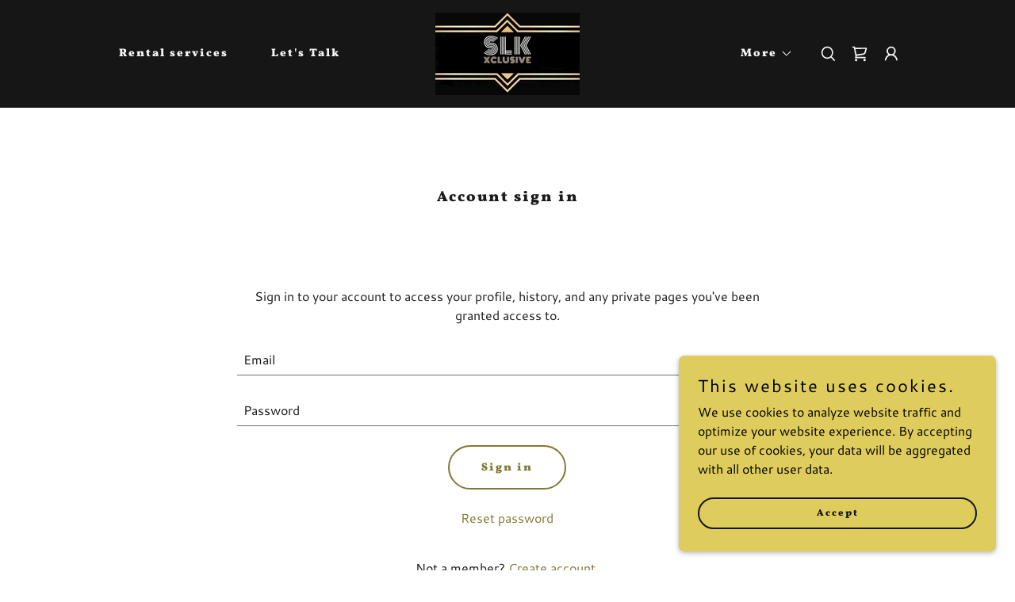

--- FILE ---
content_type: text/html;charset=utf-8
request_url: https://slkxclusiveltd.com/m/login?r=%2Fm%2Faccount
body_size: 17703
content:
<!DOCTYPE html><html lang="en-US"><head><meta charSet="utf-8"/><meta http-equiv="X-UA-Compatible" content="IE=edge"/><meta name="viewport" content="width=device-width, initial-scale=1"/><title>Login</title><meta name="author" content="SLK Xclusive Ltd "/><meta name="generator" content="Starfield Technologies; Go Daddy Website Builder 8.0.0000"/><link rel="manifest" href="/manifest.webmanifest"/><link rel="apple-touch-icon" sizes="57x57" href="//img1.wsimg.com/isteam/ip/b7341031-acbf-475d-bdb8-d122c655120d/BE118F89-81DA-4075-8378-B667710628A7.jpeg/:/rs=w:57,h:57,m"/><link rel="apple-touch-icon" sizes="60x60" href="//img1.wsimg.com/isteam/ip/b7341031-acbf-475d-bdb8-d122c655120d/BE118F89-81DA-4075-8378-B667710628A7.jpeg/:/rs=w:60,h:60,m"/><link rel="apple-touch-icon" sizes="72x72" href="//img1.wsimg.com/isteam/ip/b7341031-acbf-475d-bdb8-d122c655120d/BE118F89-81DA-4075-8378-B667710628A7.jpeg/:/rs=w:72,h:72,m"/><link rel="apple-touch-icon" sizes="114x114" href="//img1.wsimg.com/isteam/ip/b7341031-acbf-475d-bdb8-d122c655120d/BE118F89-81DA-4075-8378-B667710628A7.jpeg/:/rs=w:114,h:114,m"/><link rel="apple-touch-icon" sizes="120x120" href="//img1.wsimg.com/isteam/ip/b7341031-acbf-475d-bdb8-d122c655120d/BE118F89-81DA-4075-8378-B667710628A7.jpeg/:/rs=w:120,h:120,m"/><link rel="apple-touch-icon" sizes="144x144" href="//img1.wsimg.com/isteam/ip/b7341031-acbf-475d-bdb8-d122c655120d/BE118F89-81DA-4075-8378-B667710628A7.jpeg/:/rs=w:144,h:144,m"/><link rel="apple-touch-icon" sizes="152x152" href="//img1.wsimg.com/isteam/ip/b7341031-acbf-475d-bdb8-d122c655120d/BE118F89-81DA-4075-8378-B667710628A7.jpeg/:/rs=w:152,h:152,m"/><link rel="apple-touch-icon" sizes="180x180" href="//img1.wsimg.com/isteam/ip/b7341031-acbf-475d-bdb8-d122c655120d/BE118F89-81DA-4075-8378-B667710628A7.jpeg/:/rs=w:180,h:180,m"/><meta property="og:url" content="https://slkxclusiveltd.com/m/login"/>
<meta property="og:site_name" content="SLK Xclusive Ltd "/>
<meta property="og:title" content="SLK Xclusive Ltd "/>
<meta property="og:description" content="Welcome to your destination on SLK Xclusive Ltd. Belize 1st luxury party bus service. Come party on wheels downtown Belize!"/>
<meta property="og:type" content="website"/>
<meta property="og:image" content="https://img1.wsimg.com/isteam/ip/b7341031-acbf-475d-bdb8-d122c655120d/E88A94AC-513A-4D1D-99AB-A257CFFBF033.jpeg"/>
<meta property="og:locale" content="en_US"/>
<meta name="twitter:card" content="summary"/>
<meta name="twitter:title" content="SLK Xclusive Ltd "/>
<meta name="twitter:description" content="SLK Xclusive Ltd"/>
<meta name="twitter:image" content="https://img1.wsimg.com/isteam/ip/b7341031-acbf-475d-bdb8-d122c655120d/E88A94AC-513A-4D1D-99AB-A257CFFBF033.jpeg"/>
<meta name="twitter:image:alt" content="SLK Xclusive Ltd "/>
<meta name="theme-color" content="#decc5d"/><style data-inline-fonts>/* cyrillic-ext */
@font-face {
  font-family: 'Vollkorn';
  font-style: normal;
  font-weight: 700;
  font-display: swap;
  src: url(https://img1.wsimg.com/gfonts/s/vollkorn/v30/0yb9GDoxxrvAnPhYGxkkaE0GrQ.woff2) format('woff2');
  unicode-range: U+0460-052F, U+1C80-1C8A, U+20B4, U+2DE0-2DFF, U+A640-A69F, U+FE2E-FE2F;
}
/* cyrillic */
@font-face {
  font-family: 'Vollkorn';
  font-style: normal;
  font-weight: 700;
  font-display: swap;
  src: url(https://img1.wsimg.com/gfonts/s/vollkorn/v30/0yb9GDoxxrvAnPhYGxktaE0GrQ.woff2) format('woff2');
  unicode-range: U+0301, U+0400-045F, U+0490-0491, U+04B0-04B1, U+2116;
}
/* greek */
@font-face {
  font-family: 'Vollkorn';
  font-style: normal;
  font-weight: 700;
  font-display: swap;
  src: url(https://img1.wsimg.com/gfonts/s/vollkorn/v30/0yb9GDoxxrvAnPhYGxkqaE0GrQ.woff2) format('woff2');
  unicode-range: U+0370-0377, U+037A-037F, U+0384-038A, U+038C, U+038E-03A1, U+03A3-03FF;
}
/* vietnamese */
@font-face {
  font-family: 'Vollkorn';
  font-style: normal;
  font-weight: 700;
  font-display: swap;
  src: url(https://img1.wsimg.com/gfonts/s/vollkorn/v30/0yb9GDoxxrvAnPhYGxkmaE0GrQ.woff2) format('woff2');
  unicode-range: U+0102-0103, U+0110-0111, U+0128-0129, U+0168-0169, U+01A0-01A1, U+01AF-01B0, U+0300-0301, U+0303-0304, U+0308-0309, U+0323, U+0329, U+1EA0-1EF9, U+20AB;
}
/* latin-ext */
@font-face {
  font-family: 'Vollkorn';
  font-style: normal;
  font-weight: 700;
  font-display: swap;
  src: url(https://img1.wsimg.com/gfonts/s/vollkorn/v30/0yb9GDoxxrvAnPhYGxknaE0GrQ.woff2) format('woff2');
  unicode-range: U+0100-02BA, U+02BD-02C5, U+02C7-02CC, U+02CE-02D7, U+02DD-02FF, U+0304, U+0308, U+0329, U+1D00-1DBF, U+1E00-1E9F, U+1EF2-1EFF, U+2020, U+20A0-20AB, U+20AD-20C0, U+2113, U+2C60-2C7F, U+A720-A7FF;
}
/* latin */
@font-face {
  font-family: 'Vollkorn';
  font-style: normal;
  font-weight: 700;
  font-display: swap;
  src: url(https://img1.wsimg.com/gfonts/s/vollkorn/v30/0yb9GDoxxrvAnPhYGxkpaE0.woff2) format('woff2');
  unicode-range: U+0000-00FF, U+0131, U+0152-0153, U+02BB-02BC, U+02C6, U+02DA, U+02DC, U+0304, U+0308, U+0329, U+2000-206F, U+20AC, U+2122, U+2191, U+2193, U+2212, U+2215, U+FEFF, U+FFFD;
}
/* cyrillic-ext */
@font-face {
  font-family: 'Vollkorn';
  font-style: normal;
  font-weight: 900;
  font-display: swap;
  src: url(https://img1.wsimg.com/gfonts/s/vollkorn/v30/0yb9GDoxxrvAnPhYGxkkaE0GrQ.woff2) format('woff2');
  unicode-range: U+0460-052F, U+1C80-1C8A, U+20B4, U+2DE0-2DFF, U+A640-A69F, U+FE2E-FE2F;
}
/* cyrillic */
@font-face {
  font-family: 'Vollkorn';
  font-style: normal;
  font-weight: 900;
  font-display: swap;
  src: url(https://img1.wsimg.com/gfonts/s/vollkorn/v30/0yb9GDoxxrvAnPhYGxktaE0GrQ.woff2) format('woff2');
  unicode-range: U+0301, U+0400-045F, U+0490-0491, U+04B0-04B1, U+2116;
}
/* greek */
@font-face {
  font-family: 'Vollkorn';
  font-style: normal;
  font-weight: 900;
  font-display: swap;
  src: url(https://img1.wsimg.com/gfonts/s/vollkorn/v30/0yb9GDoxxrvAnPhYGxkqaE0GrQ.woff2) format('woff2');
  unicode-range: U+0370-0377, U+037A-037F, U+0384-038A, U+038C, U+038E-03A1, U+03A3-03FF;
}
/* vietnamese */
@font-face {
  font-family: 'Vollkorn';
  font-style: normal;
  font-weight: 900;
  font-display: swap;
  src: url(https://img1.wsimg.com/gfonts/s/vollkorn/v30/0yb9GDoxxrvAnPhYGxkmaE0GrQ.woff2) format('woff2');
  unicode-range: U+0102-0103, U+0110-0111, U+0128-0129, U+0168-0169, U+01A0-01A1, U+01AF-01B0, U+0300-0301, U+0303-0304, U+0308-0309, U+0323, U+0329, U+1EA0-1EF9, U+20AB;
}
/* latin-ext */
@font-face {
  font-family: 'Vollkorn';
  font-style: normal;
  font-weight: 900;
  font-display: swap;
  src: url(https://img1.wsimg.com/gfonts/s/vollkorn/v30/0yb9GDoxxrvAnPhYGxknaE0GrQ.woff2) format('woff2');
  unicode-range: U+0100-02BA, U+02BD-02C5, U+02C7-02CC, U+02CE-02D7, U+02DD-02FF, U+0304, U+0308, U+0329, U+1D00-1DBF, U+1E00-1E9F, U+1EF2-1EFF, U+2020, U+20A0-20AB, U+20AD-20C0, U+2113, U+2C60-2C7F, U+A720-A7FF;
}
/* latin */
@font-face {
  font-family: 'Vollkorn';
  font-style: normal;
  font-weight: 900;
  font-display: swap;
  src: url(https://img1.wsimg.com/gfonts/s/vollkorn/v30/0yb9GDoxxrvAnPhYGxkpaE0.woff2) format('woff2');
  unicode-range: U+0000-00FF, U+0131, U+0152-0153, U+02BB-02BC, U+02C6, U+02DA, U+02DC, U+0304, U+0308, U+0329, U+2000-206F, U+20AC, U+2122, U+2191, U+2193, U+2212, U+2215, U+FEFF, U+FFFD;
}

/* latin-ext */
@font-face {
  font-family: 'Cantarell';
  font-style: italic;
  font-weight: 400;
  font-display: swap;
  src: url(https://img1.wsimg.com/gfonts/s/cantarell/v18/B50LF7ZDq37KMUvlO015iZJnNKuiLA.woff2) format('woff2');
  unicode-range: U+0100-02BA, U+02BD-02C5, U+02C7-02CC, U+02CE-02D7, U+02DD-02FF, U+0304, U+0308, U+0329, U+1D00-1DBF, U+1E00-1E9F, U+1EF2-1EFF, U+2020, U+20A0-20AB, U+20AD-20C0, U+2113, U+2C60-2C7F, U+A720-A7FF;
}
/* latin */
@font-face {
  font-family: 'Cantarell';
  font-style: italic;
  font-weight: 400;
  font-display: swap;
  src: url(https://img1.wsimg.com/gfonts/s/cantarell/v18/B50LF7ZDq37KMUvlO015iZJpNKs.woff2) format('woff2');
  unicode-range: U+0000-00FF, U+0131, U+0152-0153, U+02BB-02BC, U+02C6, U+02DA, U+02DC, U+0304, U+0308, U+0329, U+2000-206F, U+20AC, U+2122, U+2191, U+2193, U+2212, U+2215, U+FEFF, U+FFFD;
}
/* latin-ext */
@font-face {
  font-family: 'Cantarell';
  font-style: italic;
  font-weight: 700;
  font-display: swap;
  src: url(https://img1.wsimg.com/gfonts/s/cantarell/v18/B50WF7ZDq37KMUvlO015iZrSEb6TDYsmgQ.woff2) format('woff2');
  unicode-range: U+0100-02BA, U+02BD-02C5, U+02C7-02CC, U+02CE-02D7, U+02DD-02FF, U+0304, U+0308, U+0329, U+1D00-1DBF, U+1E00-1E9F, U+1EF2-1EFF, U+2020, U+20A0-20AB, U+20AD-20C0, U+2113, U+2C60-2C7F, U+A720-A7FF;
}
/* latin */
@font-face {
  font-family: 'Cantarell';
  font-style: italic;
  font-weight: 700;
  font-display: swap;
  src: url(https://img1.wsimg.com/gfonts/s/cantarell/v18/B50WF7ZDq37KMUvlO015iZrSEb6dDYs.woff2) format('woff2');
  unicode-range: U+0000-00FF, U+0131, U+0152-0153, U+02BB-02BC, U+02C6, U+02DA, U+02DC, U+0304, U+0308, U+0329, U+2000-206F, U+20AC, U+2122, U+2191, U+2193, U+2212, U+2215, U+FEFF, U+FFFD;
}
/* latin-ext */
@font-face {
  font-family: 'Cantarell';
  font-style: normal;
  font-weight: 400;
  font-display: swap;
  src: url(https://img1.wsimg.com/gfonts/s/cantarell/v18/B50NF7ZDq37KMUvlO015gqJrLK8.woff2) format('woff2');
  unicode-range: U+0100-02BA, U+02BD-02C5, U+02C7-02CC, U+02CE-02D7, U+02DD-02FF, U+0304, U+0308, U+0329, U+1D00-1DBF, U+1E00-1E9F, U+1EF2-1EFF, U+2020, U+20A0-20AB, U+20AD-20C0, U+2113, U+2C60-2C7F, U+A720-A7FF;
}
/* latin */
@font-face {
  font-family: 'Cantarell';
  font-style: normal;
  font-weight: 400;
  font-display: swap;
  src: url(https://img1.wsimg.com/gfonts/s/cantarell/v18/B50NF7ZDq37KMUvlO015jKJr.woff2) format('woff2');
  unicode-range: U+0000-00FF, U+0131, U+0152-0153, U+02BB-02BC, U+02C6, U+02DA, U+02DC, U+0304, U+0308, U+0329, U+2000-206F, U+20AC, U+2122, U+2191, U+2193, U+2212, U+2215, U+FEFF, U+FFFD;
}
/* latin-ext */
@font-face {
  font-family: 'Cantarell';
  font-style: normal;
  font-weight: 700;
  font-display: swap;
  src: url(https://img1.wsimg.com/gfonts/s/cantarell/v18/B50IF7ZDq37KMUvlO01xN4d-HY6fFY8.woff2) format('woff2');
  unicode-range: U+0100-02BA, U+02BD-02C5, U+02C7-02CC, U+02CE-02D7, U+02DD-02FF, U+0304, U+0308, U+0329, U+1D00-1DBF, U+1E00-1E9F, U+1EF2-1EFF, U+2020, U+20A0-20AB, U+20AD-20C0, U+2113, U+2C60-2C7F, U+A720-A7FF;
}
/* latin */
@font-face {
  font-family: 'Cantarell';
  font-style: normal;
  font-weight: 700;
  font-display: swap;
  src: url(https://img1.wsimg.com/gfonts/s/cantarell/v18/B50IF7ZDq37KMUvlO01xN4d-E46f.woff2) format('woff2');
  unicode-range: U+0000-00FF, U+0131, U+0152-0153, U+02BB-02BC, U+02C6, U+02DA, U+02DC, U+0304, U+0308, U+0329, U+2000-206F, U+20AC, U+2122, U+2191, U+2193, U+2212, U+2215, U+FEFF, U+FFFD;
}
</style><style>.x{-ms-text-size-adjust:100%;-webkit-text-size-adjust:100%;-webkit-tap-highlight-color:rgba(0,0,0,0);margin:0;box-sizing:border-box}.x *,.x :after,.x :before{box-sizing:inherit}.x-el a[href^="mailto:"]:not(.x-el),.x-el a[href^="tel:"]:not(.x-el){color:inherit;font-size:inherit;text-decoration:inherit}.x-el-article,.x-el-aside,.x-el-details,.x-el-figcaption,.x-el-figure,.x-el-footer,.x-el-header,.x-el-hgroup,.x-el-main,.x-el-menu,.x-el-nav,.x-el-section,.x-el-summary{display:block}.x-el-audio,.x-el-canvas,.x-el-progress,.x-el-video{display:inline-block;vertical-align:baseline}.x-el-audio:not([controls]){display:none;height:0}.x-el-template{display:none}.x-el-a{background-color:transparent;color:inherit}.x-el-a:active,.x-el-a:hover{outline:0}.x-el-abbr[title]{border-bottom:1px dotted}.x-el-b,.x-el-strong{font-weight:700}.x-el-dfn{font-style:italic}.x-el-mark{background:#ff0;color:#000}.x-el-small{font-size:80%}.x-el-sub,.x-el-sup{font-size:75%;line-height:0;position:relative;vertical-align:baseline}.x-el-sup{top:-.5em}.x-el-sub{bottom:-.25em}.x-el-img{vertical-align:middle;border:0}.x-el-svg:not(:root){overflow:hidden}.x-el-figure{margin:0}.x-el-hr{box-sizing:content-box;height:0}.x-el-pre{overflow:auto}.x-el-code,.x-el-kbd,.x-el-pre,.x-el-samp{font-family:monospace,monospace;font-size:1em}.x-el-button,.x-el-input,.x-el-optgroup,.x-el-select,.x-el-textarea{color:inherit;font:inherit;margin:0}.x-el-button{overflow:visible}.x-el-button,.x-el-select{text-transform:none}.x-el-button,.x-el-input[type=button],.x-el-input[type=reset],.x-el-input[type=submit]{-webkit-appearance:button;cursor:pointer}.x-el-button[disabled],.x-el-input[disabled]{cursor:default}.x-el-button::-moz-focus-inner,.x-el-input::-moz-focus-inner{border:0;padding:0}.x-el-input{line-height:normal}.x-el-input[type=checkbox],.x-el-input[type=radio]{box-sizing:border-box;padding:0}.x-el-input[type=number]::-webkit-inner-spin-button,.x-el-input[type=number]::-webkit-outer-spin-button{height:auto}.x-el-input[type=search]{-webkit-appearance:textfield;box-sizing:content-box}.x-el-input[type=search]::-webkit-search-cancel-button,.x-el-input[type=search]::-webkit-search-decoration{-webkit-appearance:none}.x-el-textarea{border:0}.x-el-fieldset{border:1px solid silver;margin:0 2px;padding:.35em .625em .75em}.x-el-legend{border:0;padding:0}.x-el-textarea{overflow:auto}.x-el-optgroup{font-weight:700}.x-el-table{border-collapse:collapse;border-spacing:0}.x-el-td,.x-el-th{padding:0}.x{-webkit-font-smoothing:antialiased}.x-el-hr{border:0}.x-el-fieldset,.x-el-input,.x-el-select,.x-el-textarea{margin-top:0;margin-bottom:0}.x-el-fieldset,.x-el-input[type=email],.x-el-input[type=text],.x-el-textarea{width:100%}.x-el-label{vertical-align:middle}.x-el-input{border-style:none;padding:.5em;vertical-align:middle}.x-el-select:not([multiple]){vertical-align:middle}.x-el-textarea{line-height:1.75;padding:.5em}.x-el.d-none{display:none!important}.sideline-footer{margin-top:auto}.disable-scroll{touch-action:none;overflow:hidden;position:fixed;max-width:100vw}@-webkit-keyframes loaderscale{0%{transform:scale(1);opacity:1}45%{transform:scale(.1);opacity:.7}80%{transform:scale(1);opacity:1}}@keyframes loaderscale{0%{transform:scale(1);opacity:1}45%{transform:scale(.1);opacity:.7}80%{transform:scale(1);opacity:1}}.x-loader svg{display:inline-block}.x-loader svg:first-child{-webkit-animation:loaderscale .75s cubic-bezier(.2,.68,.18,1.08) -.24s infinite;animation:loaderscale .75s cubic-bezier(.2,.68,.18,1.08) -.24s infinite}.x-loader svg:nth-child(2){-webkit-animation:loaderscale .75s cubic-bezier(.2,.68,.18,1.08) -.12s infinite;animation:loaderscale .75s cubic-bezier(.2,.68,.18,1.08) -.12s infinite}.x-loader svg:nth-child(3){-webkit-animation:loaderscale .75s cubic-bezier(.2,.68,.18,1.08) 0s infinite;animation:loaderscale .75s cubic-bezier(.2,.68,.18,1.08) 0s infinite}.x-icon>svg{transition:transform .33s ease-in-out}.x-icon>svg.rotate-90{transform:rotate(-90deg)}.x-icon>svg.rotate90{transform:rotate(90deg)}.x-icon>svg.rotate-180{transform:rotate(-180deg)}.x-icon>svg.rotate180{transform:rotate(180deg)}.x-rt ol,.x-rt ul{text-align:left}.x-rt p{margin:0}.mte-inline-block{display:inline-block}@media only screen and (min-device-width:1025px){:root select,_::-webkit-full-page-media,_:future{font-family:sans-serif!important}}

</style>
<style>/*
Copyright 2017 The Vollkorn Project Authors (https://github.com/FAlthausen/Vollkorn-Typeface)

This Font Software is licensed under the SIL Open Font License, Version 1.1.
This license is copied below, and is also available with a FAQ at: http://scripts.sil.org/OFL

—————————————————————————————-
SIL OPEN FONT LICENSE Version 1.1 - 26 February 2007
—————————————————————————————-
*/

/*
Copyright (c) 2009 Dave Crossland <dave@lab6.com>

This Font Software is licensed under the SIL Open Font License, Version 1.1.
This license is copied below, and is also available with a FAQ at: http://scripts.sil.org/OFL

—————————————————————————————-
SIL OPEN FONT LICENSE Version 1.1 - 26 February 2007
—————————————————————————————-
*/
</style>
<style data-glamor="cxs-default-sheet">.x .c1-1{letter-spacing:normal}.x .c1-2{text-transform:none}.x .c1-3{background-color:rgb(255, 255, 255)}.x .c1-4{width:100%}.x .c1-5 > div{position:relative}.x .c1-6 > div{overflow:hidden}.x .c1-7 > div{margin-top:auto}.x .c1-8 > div{margin-right:auto}.x .c1-9 > div{margin-bottom:auto}.x .c1-a > div{margin-left:auto}.x .c1-b{font-family:'Cantarell', Arial, sans-serif}.x .c1-c{font-size:16px}.x .c1-h{background-color:rgb(22, 22, 22)}.x .c1-i{padding-top:100px}.x .c1-j{padding-bottom:100px}.x .c1-k{overflow:visible}.x .c1-l{padding:0px !important}.x .c1-o{display:none}.x .c1-q{position:relative}.x .c1-r{padding-top:16px}.x .c1-s{padding-bottom:16px}.x .c1-t{padding-left:24px}.x .c1-u{padding-right:24px}.x .c1-v{background-color:rgba(22, 22, 22, 0.25)}.x .c1-w{z-index:auto}.x .c1-11{align-items:center}.x .c1-12{flex-wrap:nowrap}.x .c1-13{display:flex}.x .c1-14{margin-top:0px}.x .c1-15{margin-right:0px}.x .c1-16{margin-bottom:0px}.x .c1-17{margin-left:0px}.x .c1-18{[object -object]:0px}.x .c1-1a{width:15%}.x .c1-1b{padding-right:0px}.x .c1-1c{padding-left:0px}.x .c1-1d{letter-spacing:inherit}.x .c1-1e{text-transform:inherit}.x .c1-1f{text-decoration:none}.x .c1-1g{word-wrap:break-word}.x .c1-1h{overflow-wrap:break-word}.x .c1-1i{cursor:pointer}.x .c1-1j{justify-content:flex-start}.x .c1-1k{border-top:0px}.x .c1-1l{border-right:0px}.x .c1-1m{border-bottom:0px}.x .c1-1n{border-left:0px}.x .c1-1o{color:rgb(247, 247, 247)}.x .c1-1p{font-weight:inherit}.x .c1-1q:hover{color:rgb(222, 204, 93)}.x .c1-1r:active{color:rgb(239, 220, 101)}.x .c1-1s{display:inline-block}.x .c1-1t{vertical-align:top}.x .c1-1u{padding-top:6px}.x .c1-1v{padding-right:6px}.x .c1-1w{padding-bottom:6px}.x .c1-1x{padding-left:6px}.x .c1-1y:hover{color:rgb(247, 247, 247)}.x .c1-1z:hover{opacity:0.5}.x .c1-20{width:70%}.x .c1-21{text-align:center}.x .c1-22{justify-content:center}.x .c1-23{padding-left:8px}.x .c1-24{padding-right:8px}.x .c1-25{font-family:'Vollkorn', Georgia, serif}.x .c1-26{max-width:calc(100% - 0.1px)}.x .c1-27{font-size:14px}.x .c1-2f{display:inline}.x .c1-2g{max-width:100%}.x .c1-2h{width:auto}.x .c1-2i{color:rgb(222, 204, 93)}.x .c1-2j{padding-top:0px}.x .c1-2k{padding-bottom:0px}.x .c1-2m{margin-left:auto}.x .c1-2n{margin-right:auto}.x .c1-2o{vertical-align:middle}.x .c1-2p{aspect-ratio:1.75 / 1}.x .c1-2q{object-fit:contain}.x .c1-2r{height:80px}.x .c1-2s{background-color:transparent}.x .c1-2t{transition:max-height .5s}.x .c1-2u{border-radius:0px}.x .c1-3c{justify-content:flex-end}.x .c1-3d{line-height:0}.x .c1-3i{font-size:12px}.x .c1-3n{letter-spacing:2px}.x .c1-3o{font-weight:900}.x .c1-3p:active{color:rgb(222, 204, 93)}.x .c1-3x{box-sizing:border-box}.x .c1-3y{flex-direction:row}.x .c1-40{flex-grow:1}.x .c1-41{flex-shrink:1}.x .c1-42{flex-basis:0%}.x .c1-43 .nav-item.visible{padding-right:40px}.x .c1-44 .nav-item.visible{padding-left:0px}.x .c1-45 .last-visible-nav-item{padding-right:0 !important}.x .c1-48{line-height:24px}.x .c1-49{padding-left:32px}.x .c1-4a{white-space:nowrap}.x .c1-4b{visibility:hidden}.x .c1-4c:first-child{padding-left:0}.x .c1-4d{margin-left:-6px}.x .c1-4e{margin-right:-6px}.x .c1-4f{margin-top:-6px}.x .c1-4g{margin-bottom:-6px}.x .c1-4h:before{content:""}.x .c1-4i:before{margin-right:0.5em}.x .c1-4j:before{display:inline-block}.x .c1-4k:before{height:1px}.x .c1-4l:before{width:0.5em}.x .c1-4m:before{background-color:rgb(247, 247, 247)}.x .c1-4n:before{transition:inherit}.x .c1-4o:before{vertical-align:middle}.x .c1-4p:before{opacity:0}.x .c1-4q{color:inherit}.x .c1-4r{transition:transform .33s ease-in-out}.x .c1-4s{transform:rotate(0deg)}.x .c1-4t{border-radius:4px}.x .c1-4u{box-shadow:0 3px 6px 3px rgba(0,0,0,0.24)}.x .c1-4v{padding-left:16px}.x .c1-4w{padding-right:16px}.x .c1-4x{position:absolute}.x .c1-4y{top:32px}.x .c1-4z{max-height:45vh}.x .c1-50{overflow-y:auto}.x .c1-51{z-index:1003}.x .c1-5h{color:rgb(164, 164, 164)}.x .c1-5i{display:block}.x .c1-5j{text-align:left}.x .c1-5k:last-child{margin-bottom:0}.x .c1-5l{padding-top:4px}.x .c1-5m{padding-bottom:4px}.x .c1-5n{z-index:1}.x .c1-5r:last-child{padding-left:0}.x .c1-5s{right:0px}.x .c1-5t{margin-top:8px}.x .c1-5u{margin-bottom:8px}.x .c1-5v{line-height:1.5}.x .c1-5w{cursor:default}.x .c1-5x{margin-left:24px}.x .c1-5y{-webkit-margin-before:0}.x .c1-5z{-webkit-margin-after:0}.x .c1-60{-webkit-padding-start:0}.x .c1-61{width:40px}.x .c1-62{transform:translateY(-50%)}.x .c1-63{left:0px}.x .c1-64{top:calc(50%)}.x .c1-66{transition:}.x .c1-67{transform:}.x .c1-68{top:initial}.x .c1-69{max-height:none}.x .c1-6a{width:240px}.x .c1-6b{color:inherit !important}.x .c1-6c{margin-bottom:16px}.x .c1-6d{padding-top:8px}.x .c1-6e{padding-bottom:8px}.x .c1-6f{border-color:rgb(42, 42, 42)}.x .c1-6g{border-bottom-width:1px}.x .c1-6h{border-style:solid}.x .c1-6i{margin-top:16px}.x .c1-6j dropdown{position:absolute}.x .c1-6k dropdown{right:0px}.x .c1-6l dropdown{top:initial}.x .c1-6m dropdown{white-space:nowrap}.x .c1-6n dropdown{max-height:none}.x .c1-6o dropdown{overflow-y:auto}.x .c1-6p dropdown{display:none}.x .c1-6q dropdown{z-index:1003}.x .c1-6r dropdown{width:240px}.x .c1-6u listItem{display:block}.x .c1-6v listItem{text-align:left}.x .c1-6w listItem{margin-bottom:0}.x .c1-6x separator{margin-top:16px}.x .c1-6y separator{margin-bottom:16px}.x .c1-6z{font-weight:700}.x .c1-70{font-weight:400}.x .c1-71{position:fixed}.x .c1-72{top:0px}.x .c1-73{height:100%}.x .c1-74{z-index:10002}.x .c1-75{padding-top:72px}.x .c1-76{-webkit-overflow-scrolling:touch}.x .c1-77{transform:translateX(-249vw)}.x .c1-78{overscroll-behavior:contain}.x .c1-79{box-shadow:0 2px 6px 0px rgba(0,0,0,0.2)}.x .c1-7a{transition:transform .3s ease-in-out}.x .c1-7b{overflow:hidden}.x .c1-7c{flex-direction:column}.x .c1-7d{padding-bottom:32px}.x .c1-7i{color:rgb(27, 27, 27)}.x .c1-7j{color:#737373}.x .c1-7k{line-height:1.3em}.x .c1-7l{font-style:normal}.x .c1-7m{top:15px}.x .c1-7n{right:10px}.x .c1-7o{font-size:28px}.x .c1-7p:hover{color:#abb2b2}.x .c1-7u{overflow-x:hidden}.x .c1-7v{overscroll-behavior:none}.x .c1-7w{color:rgb(94, 94, 94)}.x .c1-7x{border-color:rgba(185, 185, 185, 0.5)}.x .c1-7y{border-bottom-width:0px}.x .c1-7z{border-bottom-style:solid}.x .c1-80:last-child{border-bottom:0}.x .c1-81{padding-top:25px}.x .c1-82{padding-bottom:25px}.x .c1-83{min-width:200px}.x .c1-84:active{color:rgb(130, 119, 51)}.x .c1-86{margin-left:8px}.x .c1-87{flex-shrink:0}.x .c1-88{pointer-events:none}.x .c1-89:hover{color:rgb(27, 27, 27)}.x .c1-8a:last-child{padding-bottom:24px}.x .c1-8b{height:auto}.x .c1-8f{background-color:rgb(245, 245, 245)}.x .c1-8g{border-color:#737373}.x .c1-8h{border-top-width:0}.x .c1-8i{border-right-width:0}.x .c1-8j{border-left-width:0}.x .c1-8k{padding-left:40px}.x .c1-8l{padding-right:40px}.x .c1-8m::placeholder{color:inherit}.x .c1-8n:focus{outline:none}.x .c1-8o:focus{box-shadow:none}.x .c1-8p:focus{background-color:rgb(246, 246, 246)}.x .c1-8q:hover{background-color:rgb(246, 246, 246)}.x .c1-8r::-webkit-input-placeholder{color:inherit}.x .c1-8z{cursor:auto}.x .c1-90{border-color:rgb(226, 226, 226)}.x .c1-93{line-height:1.4}.x .c1-94{margin-bottom:24px}.x .c1-95{font-size:19px}.x .c1-9b{font-size:unset}.x .c1-9c{font-family:unset}.x .c1-9d{letter-spacing:unset}.x .c1-9e{text-transform:unset}.x .c1-9f{flex-wrap:wrap}.x .c1-9g{margin-right:-12px}.x .c1-9h{margin-bottom:-24px}.x .c1-9i{margin-left:-12px}.x .c1-9n{padding-right:12px}.x .c1-9o{padding-bottom:24px}.x .c1-9p{padding-left:12px}.x .c1-a0{border-bottom-width:0.04rem}.x .c1-a1{color:rgb(21, 21, 21)}.x .c1-a2{transition-property:background-color}.x .c1-a3{transition-duration:.3s}.x .c1-a4{transition-timing-function:ease-in-out}.x .c1-a5{display:inline-flex}.x .c1-a6{min-height:56px}.x .c1-a7{border-radius:48px}.x .c1-a8{color:rgb(130, 119, 51)}.x .c1-a9{border-color:currentColor}.x .c1-aa{border-top-width:2px}.x .c1-ab{border-right-width:2px}.x .c1-ac{border-bottom-width:2px}.x .c1-ad{border-left-width:2px}.x .c1-ae{text-shadow:none}.x .c1-af:hover{color:rgb(6, 6, 6)}.x .c1-ag:hover{background-color:rgb(222, 204, 93)}.x .c1-ah:hover{border-color:rgb(222, 204, 93)}.x .c1-ak:hover{color:rgb(78, 71, 28)}.x .c1-al:active{color:rgb(54, 49, 17)}.x .c1-an{padding-top:32px}.x .c1-ap{flex-grow:3}.x .c1-aq{flex-basis:100%}.x .c1-au{font-size:inherit !important}.x .c1-av{line-height:inherit}.x .c1-aw{font-style:italic}.x .c1-ax{text-decoration:line-through}.x .c1-ay{text-decoration:underline}.x .c1-az{padding-left:none}.x .c1-b0{padding-right:none}.x .c1-b1{row-gap:0px}.x .c1-b2{column-gap:0px}.x .c1-b3 [data-typography]{color:inherit}.x .c1-b4{margin-top:24px}.x .c1-b6{max-width:none}.x .c1-b7{list-style-type:none}.x .c1-bb{right:24px}.x .c1-bc{bottom:24px}.x .c1-bd{z-index:9999}.x .c1-be{width:65px}.x .c1-bf{height:65px}.x .c1-bh{right:0px}.x .c1-bi{z-index:10000}.x .c1-bj{background-color:rgb(222, 204, 93)}.x .c1-bk{transition:all 1s ease-in}.x .c1-bl{box-shadow:0 2px 6px 0px rgba(0,0,0,0.3)}.x .c1-bm{contain:content}.x .c1-bn{bottom:-500px}.x .c1-bo{padding-top:24px}.x .c1-bw{line-height:1.25}.x .c1-bx{color:rgb(0, 0, 0)}.x .c1-by{font-size:22px}.x .c1-c3{max-height:300px}.x .c1-c5{justify-content:space-between}.x .c1-c6{min-height:40px}.x .c1-c7{margin-bottom:4px}.x .c1-c8{word-break:break-word}.x .c1-c9{flex-basis:50%}.x .c1-ca{color:rgb(22, 22, 22)}.x .c1-cb:nth-child(2){margin-left:24px}.x .c1-cc:hover{color:rgb(219, 219, 219)}.x .c1-cd:hover{background-color:rgb(22, 22, 22)}.x .c1-ce:hover{border-color:rgb(22, 22, 22)}</style>
<style data-glamor="cxs-xs-sheet">@media (max-width: 767px){.x .c1-m{padding-top:40px}}@media (max-width: 767px){.x .c1-n{padding-bottom:40px}}@media (max-width: 767px){.x .c1-28{justify-content:center}}@media (max-width: 767px){.x .c1-29{max-width:100%}}@media (max-width: 767px){.x .c1-2v{height:104px}}@media (max-width: 767px){.x .c1-2w{max-width:224px}}@media (max-width: 767px){.x .c1-2x{display:block}}@media (max-width: 767px){.x .c1-2y{max-height:80px}}@media (max-width: 767px){.x .c1-2z{margin-top:0}}@media (max-width: 767px){.x .c1-30{margin-right:auto}}@media (max-width: 767px){.x .c1-31{margin-bottom:0}}@media (max-width: 767px){.x .c1-32{margin-left:auto}}@media (max-width: 767px){.x .c1-5o{width:100%}}@media (max-width: 767px){.x .c1-5p{display:flex}}@media (max-width: 767px){.x .c1-8s{font-size:16px}}@media (max-width: 767px){.x .c1-8t{top:50%}}@media (max-width: 767px){.x .c1-8u{transform:translateY(-50%)}}@media (max-width: 767px){.x .c1-8v{left:8px}}@media (max-width: 767px){.x .c1-ai{width:auto}}@media (max-width: 767px){.x .c1-b8{flex-direction:column}}@media (max-width: 767px){.x .c1-b9{padding-top:4px}}@media (max-width: 767px){.x .c1-ba{padding-bottom:4px}}</style>
<style data-glamor="cxs-sm-sheet">@media (min-width: 768px){.x .c1-d{font-size:16px}}@media (min-width: 768px) and (max-width: 1023px){.x .c1-2a{width:auto}}@media (min-width: 768px){.x .c1-2b{font-size:14px}}@media (min-width: 768px) and (max-width: 1023px){.x .c1-33{display:block}}@media (min-width: 768px) and (max-width: 1023px){.x .c1-34{max-height:80px}}@media (min-width: 768px) and (max-width: 1023px){.x .c1-35{margin-top:0}}@media (min-width: 768px) and (max-width: 1023px){.x .c1-36{margin-right:auto}}@media (min-width: 768px) and (max-width: 1023px){.x .c1-37{margin-bottom:0}}@media (min-width: 768px) and (max-width: 1023px){.x .c1-38{margin-left:auto}}@media (min-width: 768px){.x .c1-3j{font-size:12px}}@media (min-width: 768px) and (max-width: 1023px){.x .c1-53{right:0px}}@media (min-width: 768px) and (max-width: 1023px){.x .c1-5q{width:100%}}@media (min-width: 768px) and (max-width: 1023px){.x .c1-6t dropdown{right:0px}}@media (min-width: 768px){.x .c1-7e{width:100%}}@media (min-width: 768px){.x .c1-7q{font-size:30px}}@media (min-width: 768px) and (max-width: 1023px){.x .c1-8w{top:50%}}@media (min-width: 768px) and (max-width: 1023px){.x .c1-8x{transform:translateY(-50%)}}@media (min-width: 768px) and (max-width: 1023px){.x .c1-8y{left:8px}}@media (min-width: 768px){.x .c1-96{font-size:19px}}@media (min-width: 768px){.x .c1-9j{margin-top:0}}@media (min-width: 768px){.x .c1-9k{margin-right:-24px}}@media (min-width: 768px){.x .c1-9l{margin-bottom:-48px}}@media (min-width: 768px){.x .c1-9m{margin-left:-24px}}@media (min-width: 768px){.x .c1-9q{margin-left:8.333333333333332%}}@media (min-width: 768px){.x .c1-9r{flex-basis:83.33333333333334%}}@media (min-width: 768px){.x .c1-9s{max-width:83.33333333333334%}}@media (min-width: 768px){.x .c1-9t{padding-top:0}}@media (min-width: 768px){.x .c1-9u{padding-right:24px}}@media (min-width: 768px){.x .c1-9v{padding-bottom:48px}}@media (min-width: 768px){.x .c1-9w{padding-left:24px}}@media (min-width: 768px){.x .c1-aj{width:auto}}@media (min-width: 768px){.x .c1-bp{width:400px}}@media (min-width: 768px){.x .c1-bq{max-height:500px}}@media (min-width: 768px){.x .c1-br{border-radius:7px}}@media (min-width: 768px){.x .c1-bs{margin-top:24px}}@media (min-width: 768px){.x .c1-bt{margin-right:24px}}@media (min-width: 768px){.x .c1-bu{margin-bottom:24px}}@media (min-width: 768px){.x .c1-bv{margin-left:24px}}@media (min-width: 768px){.x .c1-bz{font-size:22px}}@media (min-width: 768px){.x .c1-c4{max-height:200px}}</style>
<style data-glamor="cxs-md-sheet">@media (min-width: 1024px){.x .c1-e{font-size:16px}}@media (min-width: 1024px){.x .c1-p{display:block}}@media (min-width: 1024px){.x .c1-x{padding-top:16px}}@media (min-width: 1024px){.x .c1-y{padding-bottom:16px}}@media (min-width: 1024px){.x .c1-z{padding-left:120px}}@media (min-width: 1024px){.x .c1-10{padding-right:120px}}@media (min-width: 1024px){.x .c1-19{display:none}}@media (min-width: 1024px){.x .c1-2c{font-size:14px}}@media (min-width: 1024px){.x .c1-2l{display:inline-block}}@media (min-width: 1024px){.x .c1-39{height:104px}}@media (min-width: 1024px){.x .c1-3a{width:auto}}@media (min-width: 1024px){.x .c1-3b{max-height:104px}}@media (min-width: 1024px){.x .c1-3e > :first-child{margin-left:24px}}@media (min-width: 1024px){.x .c1-3f > div:first-child{margin-left:24px}}@media (min-width: 1024px){.x .c1-3g > span:first-child{margin-left:24px}}@media (min-width: 1024px){.x .c1-3h{justify-content:inherit}}@media (min-width: 1024px){.x .c1-3k{font-size:12px}}@media (min-width: 1024px){.x .c1-3q{padding-left:16px}}@media (min-width: 1024px){.x .c1-3r{padding-right:16px}}@media (min-width: 1024px){.x .c1-3s{width:100%}}@media (min-width: 1024px){.x .c1-3t{margin-top:0}}@media (min-width: 1024px){.x .c1-3u{margin-right:auto}}@media (min-width: 1024px){.x .c1-3v{margin-bottom:0}}@media (min-width: 1024px){.x .c1-3w{margin-left:auto}}@media (min-width: 1024px){.x .c1-3z{display:flex}}@media (min-width: 1024px){.x .c1-46{flex-basis:33.33333333333333%}}@media (min-width: 1024px){.x .c1-47{max-width:33.33333333333333%}}@media (min-width: 1024px) and (max-width: 1279px){.x .c1-52{right:0px}}@media (min-width: 1024px){.x .c1-54{border-color:#5B5B5B}}@media (min-width: 1024px){.x .c1-55{border-style:solid}}@media (min-width: 1024px){.x .c1-56{border-radius:0}}@media (min-width: 1024px){.x .c1-57{box-shadow:none}}@media (min-width: 1024px){.x .c1-58{line-height:1.65}}@media (min-width: 1024px){.x .c1-59{padding-top:32px}}@media (min-width: 1024px){.x .c1-5a{padding-right:32px}}@media (min-width: 1024px){.x .c1-5b{padding-bottom:32px}}@media (min-width: 1024px){.x .c1-5c{padding-left:32px}}@media (min-width: 1024px){.x .c1-5d{border-top-width:1px}}@media (min-width: 1024px){.x .c1-5e{border-right-width:1px}}@media (min-width: 1024px){.x .c1-5f{border-bottom-width:1px}}@media (min-width: 1024px){.x .c1-5g{border-left-width:1px}}@media (min-width: 1024px){.x .c1-65{left:0px}}@media (min-width: 1024px) and (max-width: 1279px){.x .c1-6s dropdown{right:0px}}@media (min-width: 1024px){.x .c1-7f{width:984px}}@media (min-width: 1024px){.x .c1-7r{font-size:30px}}@media (min-width: 1024px){.x .c1-85{min-width:300px}}@media (min-width: 1024px){.x .c1-8c{position:relative}}@media (min-width: 1024px){.x .c1-8d{margin-right:0}}@media (min-width: 1024px){.x .c1-8e{margin-left:0}}@media (min-width: 1024px){.x .c1-91{padding-left:56px}}@media (min-width: 1024px){.x .c1-92{padding-right:56px}}@media (min-width: 1024px){.x .c1-97{margin-bottom:100px}}@media (min-width: 1024px){.x .c1-98{font-size:19px}}@media (min-width: 1024px){.x .c1-9x{margin-left:16.666666666666664%}}@media (min-width: 1024px){.x .c1-9y{flex-basis:66.66666666666666%}}@media (min-width: 1024px){.x .c1-9z{max-width:66.66666666666666%}}@media (min-width: 1024px){.x .c1-am{margin-top:40px}}@media (min-width: 1024px){.x .c1-ao{min-width:100%}}@media (min-width: 1024px){.x .c1-ar{flex-basis:0%}}@media (min-width: 1024px){.x .c1-as{max-width:none}}@media (min-width: 1024px){.x .c1-at{text-align:left}}@media (min-width: 1024px){.x .c1-b5{text-align:right}}@media (min-width: 1024px){.x .c1-bg{z-index:9999}}@media (min-width: 1024px){.x .c1-c0{font-size:22px}}</style>
<style data-glamor="cxs-lg-sheet">@media (min-width: 1280px){.x .c1-f{font-size:16px}}@media (min-width: 1280px){.x .c1-2d{font-size:14px}}@media (min-width: 1280px){.x .c1-3l{font-size:12px}}@media (min-width: 1280px){.x .c1-7g{width:1160px}}@media (min-width: 1280px){.x .c1-7s{font-size:32px}}@media (min-width: 1280px){.x .c1-99{font-size:19px}}@media (min-width: 1280px){.x .c1-c1{font-size:22px}}</style>
<style data-glamor="cxs-xl-sheet">@media (min-width: 1536px){.x .c1-g{font-size:18px}}@media (min-width: 1536px){.x .c1-2e{font-size:16px}}@media (min-width: 1536px){.x .c1-3m{font-size:14px}}@media (min-width: 1536px){.x .c1-7h{width:1280px}}@media (min-width: 1536px){.x .c1-7t{font-size:36px}}@media (min-width: 1536px){.x .c1-9a{font-size:21px}}@media (min-width: 1536px){.x .c1-c2{font-size:24px}}</style>
<style>.page-inner { background-color: rgb(255, 255, 255); min-height: 100vh; }</style>
<script>"use strict";

if ('serviceWorker' in navigator) {
  window.addEventListener('load', function () {
    navigator.serviceWorker.register('/sw.js');
  });
}</script></head>
<body class="x  x-fonts-vollkorn"><div id="layout-b-7341031-acbf-475-d-bdb-8-d-122-c-655120-d" class="layout layout-layout layout-layout-layout-28 locale-en-US lang-en"><div data-ux="Page" id="page-5056" class="x-el x-el-div x-el c1-1 c1-2 c1-3 c1-4 c1-5 c1-6 c1-7 c1-8 c1-9 c1-a c1-b c1-c c1-d c1-e c1-f c1-g c1-1 c1-2 c1-b c1-c c1-d c1-e c1-f c1-g"><div data-ux="Block" class="x-el x-el-div page-inner c1-1 c1-2 c1-b c1-c c1-d c1-e c1-f c1-g"><div id="e816505c-9e39-4ea5-a649-ce7a87e1a0bd" class="widget widget-header widget-header-header-9"><div data-ux="Header" role="main" data-aid="HEADER_WIDGET" id="n-5057" class="x-el x-el-div x-el x-el c1-1 c1-2 c1-b c1-c c1-d c1-e c1-f c1-g c1-1 c1-2 c1-h c1-b c1-c c1-d c1-e c1-f c1-g c1-1 c1-2 c1-b c1-c c1-d c1-e c1-f c1-g"><div> <section data-ux="Section" data-aid="HEADER_SECTION" class="x-el x-el-section c1-1 c1-2 c1-h c1-i c1-j c1-k c1-l c1-b c1-c c1-m c1-n c1-d c1-e c1-f c1-g"><div data-ux="Block" class="x-el x-el-div c1-1 c1-2 c1-o c1-b c1-c c1-d c1-p c1-e c1-f c1-g"></div><nav data-ux="Block" class="x-el x-el-nav c1-1 c1-2 c1-q c1-r c1-s c1-t c1-u c1-v c1-w c1-b c1-c c1-d c1-x c1-y c1-z c1-10 c1-e c1-f c1-g"><div data-ux="Block" class="x-el x-el-div c1-1 c1-2 c1-11 c1-12 c1-4 c1-13 c1-14 c1-15 c1-16 c1-17 c1-18 c1-b c1-c c1-d c1-19 c1-e c1-f c1-g"><div data-ux="Block" class="x-el x-el-div c1-1 c1-2 c1-1a c1-1b c1-1c c1-b c1-c c1-d c1-e c1-f c1-g"><div data-ux="Element" id="bs-1" class="x-el x-el-div c1-1 c1-2 c1-b c1-c c1-d c1-e c1-f c1-g"><a rel="" role="button" aria-haspopup="menu" data-ux="LinkDropdown" data-toggle-ignore="true" id="5058" aria-expanded="false" toggleId="n-5057-navId-mobile" icon="hamburger" data-edit-interactive="true" data-aid="HAMBURGER_MENU_LINK" aria-label="Hamburger Site Navigation Icon" href="#" data-typography="LinkAlpha" class="x-el x-el-a c1-1d c1-1e c1-1f c1-1g c1-1h c1-13 c1-1i c1-11 c1-1j c1-1k c1-1l c1-1m c1-1n c1-1o c1-b c1-c c1-1p c1-1q c1-1r c1-d c1-19 c1-e c1-f c1-g" data-tccl="ux2.HEADER.header9.Section.Default.Link.Dropdown.5059.click,click"><svg viewBox="0 0 24 24" fill="currentColor" width="40px" height="40px" data-ux="IconHamburger" class="x-el x-el-svg c1-1 c1-2 c1-1o c1-1s c1-1t c1-1u c1-1v c1-1w c1-1x c1-b c1-c c1-1y c1-1z c1-d c1-e c1-f c1-g"><path fill-rule="evenodd" d="M19.248 7.5H4.752A.751.751 0 0 1 4 6.75c0-.414.337-.75.752-.75h14.496a.75.75 0 1 1 0 1.5m0 5.423H4.752a.75.75 0 0 1 0-1.5h14.496a.75.75 0 1 1 0 1.5m0 5.423H4.752a.75.75 0 1 1 0-1.5h14.496a.75.75 0 1 1 0 1.5"></path></svg></a></div></div><div data-ux="Block" class="x-el x-el-div c1-1 c1-2 c1-13 c1-20 c1-21 c1-22 c1-1h c1-23 c1-24 c1-b c1-c c1-d c1-e c1-f c1-g"><div data-ux="Block" data-aid="HEADER_LOGO_RENDERED" class="x-el x-el-div c1-1s c1-25 c1-26 c1-27 c1-28 c1-29 c1-2a c1-2b c1-2c c1-2d c1-2e"><a rel="" role="link" aria-haspopup="false" data-ux="Link" data-page="dc74f41b-7a3b-408b-a6c2-e72d042c25cd" title="SLK Xclusive Ltd " href="/rental-services" data-typography="LinkAlpha" class="x-el x-el-a c1-1d c1-1e c1-1f c1-1g c1-1h c1-2f c1-1i c1-1k c1-1l c1-1m c1-1n c1-2g c1-2h c1-b c1-2i c1-c c1-1p c1-1q c1-1r c1-d c1-e c1-f c1-g" data-tccl="ux2.HEADER.header9.Logo.Default.Link.Default.5060.click,click"><div data-ux="Block" class="x-el x-el-div c1-1 c1-2 c1-2j c1-1b c1-2k c1-1c c1-18 c1-b c1-c c1-d c1-2l c1-e c1-f c1-g"><img src="//img1.wsimg.com/isteam/ip/b7341031-acbf-475d-bdb8-d122c655120d/BE118F89-81DA-4075-8378-B667710628A7.jpeg/:/rs=h:104,cg:true,m/qt=q:95" srcSet="//img1.wsimg.com/isteam/ip/b7341031-acbf-475d-bdb8-d122c655120d/BE118F89-81DA-4075-8378-B667710628A7.jpeg/:/rs=w:182,h:104,cg:true,m/cr=w:182,h:104/qt=q:95, //img1.wsimg.com/isteam/ip/b7341031-acbf-475d-bdb8-d122c655120d/BE118F89-81DA-4075-8378-B667710628A7.jpeg/:/rs=w:364,h:208,cg:true,m/cr=w:364,h:208/qt=q:95 2x, //img1.wsimg.com/isteam/ip/b7341031-acbf-475d-bdb8-d122c655120d/BE118F89-81DA-4075-8378-B667710628A7.jpeg/:/rs=w:546,h:312,cg:true,m/cr=w:546,h:312/qt=q:95 3x" alt="SLK Xclusive Ltd " data-ux="ImageLogo" data-aid="HEADER_LOGO_IMAGE_RENDERED" class="x-el x-el-img c1-1 c1-2 c1-2h c1-2g c1-2m c1-2n c1-14 c1-16 c1-2o c1-2p c1-2q c1-2r c1-2s c1-2t c1-2j c1-1b c1-2k c1-1c c1-2u c1-18 c1-b c1-c c1-2v c1-2w c1-2x c1-2y c1-2z c1-30 c1-31 c1-32 c1-33 c1-34 c1-35 c1-36 c1-37 c1-38 c1-d c1-39 c1-3a c1-3b c1-e c1-f c1-g"/></div></a></div></div><div data-ux="Block" class="x-el x-el-div c1-1 c1-2 c1-1a c1-1b c1-1c c1-13 c1-3c c1-b c1-c c1-d c1-e c1-f c1-g"><div data-ux="UtilitiesMenu" id="membership15061-utility-menu" class="x-el x-el-div c1-1 c1-2 c1-13 c1-11 c1-3d c1-3c c1-b c1-c c1-d c1-3e c1-3f c1-3g c1-3h c1-e c1-f c1-g"><span data-ux="Element" class="x-el x-el-span c1-1 c1-2 c1-b c1-c c1-d c1-e c1-f c1-g"><div data-ux="Element" id="bs-2" class="x-el x-el-div c1-1 c1-2 c1-1s c1-b c1-c c1-d c1-e c1-f c1-g"><div data-ux="Block" class="x-el x-el-div c1-1 c1-2 c1-13 c1-11 c1-3i c1-b c1-3j c1-3k c1-3l c1-3m"><a rel="" role="link" aria-haspopup="false" data-ux="UtilitiesMenuLink" aria-label="Shopping Cart Icon" data-page="94c91feb-5de1-4714-a8a1-1c056fdc8fce" data-page-query="olsPage=cart" href="https://slkxclusiveltd.com/photo-gallery?olsPage=cart" data-typography="NavAlpha" class="x-el x-el-a c1-3n c1-2 c1-1f c1-1g c1-1h c1-13 c1-1i c1-3d c1-11 c1-25 c1-1o c1-27 c1-3o c1-1y c1-1z c1-3p c1-2b c1-2c c1-2d c1-2e" data-tccl="ux2.HEADER.header9.UtilitiesMenu.Default.Link.Default.5062.click,click"><svg viewBox="0 0 24 24" fill="currentColor" width="40px" height="40px" data-ux="UtilitiesMenuIcon" data-aid="CART_ICON_RENDER" data-typography="NavAlpha" class="x-el x-el-svg c1-3n c1-2 c1-1o c1-1s c1-2o c1-1u c1-1v c1-1w c1-1x c1-3d c1-25 c1-27 c1-3o c1-1y c1-1z c1-3p c1-2b c1-2c c1-2d c1-2e"><path fill-rule="evenodd" d="M17.39 17.381c-.713 0-1.305.593-1.305 1.31 0 .715.592 1.31 1.305 1.31s1.305-.595 1.305-1.31c0-.717-.592-1.31-1.305-1.31m-9.133 0c-.713 0-1.305.593-1.305 1.31 0 .715.592 1.31 1.305 1.31s1.305-.595 1.305-1.31c0-.717-.592-1.31-1.305-1.31m9.765-2.061c.357 0 .673.376.673.734 0 .359-.295.735-.652.735H7.605a.659.659 0 0 1-.653-.655c0-.219.22-.654.409-1.006.138-.257.179-.553.118-.839L5.77 5.309H4.652A.658.658 0 0 1 4 4.655C4 4.297 4.296 4 4.652 4h1.774c.683 0 .704.819.805 1.309h12.116c.357 0 .653.297.653.655l-1.358 4.917a3.167 3.167 0 0 1-2.509 2.095l-7.356 1.132s.172.257.172.565c0 .308-.305.647-.305.647h9.378zM7.531 6.809l1.139 5.722 7.292-1.02a1.568 1.568 0 0 0 1.253-1.124l1.07-3.679-10.754.101z"></path></svg></a></div></div></span></div></div></div><div data-ux="SectionContainer" class="x-el x-el-div c1-1 c1-2 c1-2m c1-2n c1-t c1-u c1-2g c1-b c1-c c1-d c1-3q c1-3r c1-3s c1-3t c1-3u c1-3v c1-3w c1-e c1-f c1-g"><div data-ux="Grid" id="navContainer-5067" class="x-el x-el-div c1-1 c1-2 c1-o c1-3x c1-3y c1-12 c1-14 c1-15 c1-16 c1-17 c1-4 c1-2j c1-2k c1-b c1-c c1-d c1-3z c1-e c1-f c1-g"><div data-ux="GridCell" class="x-el x-el-div c1-1 c1-2 c1-3x c1-40 c1-41 c1-42 c1-2g c1-2j c1-1b c1-2k c1-1c c1-43 c1-44 c1-45 c1-1j c1-13 c1-11 c1-b c1-c c1-d c1-46 c1-47 c1-e c1-f c1-g"><nav data-ux="Nav" data-aid="HEADER_NAV_RENDERED" role="navigation" class="x-el x-el-nav c1-1 c1-2 c1-2g c1-48 c1-b c1-c c1-d c1-e c1-f c1-g"><div data-ux="Block" id="n-50575065-navId-1" class="x-el x-el-div c1-1 c1-2 c1-q c1-13 c1-11 c1-2j c1-1b c1-2k c1-1c c1-b c1-c c1-d c1-e c1-f c1-g"><div data-ux="Block" class="x-el x-el-div nav-item c1-1 c1-2 c1-1t c1-17 c1-49 c1-4a c1-q c1-4b c1-1s c1-b c1-c c1-4c c1-d c1-e c1-f c1-g"><a rel="" role="link" aria-haspopup="false" data-ux="NavLink" target="" data-page="dc74f41b-7a3b-408b-a6c2-e72d042c25cd" data-edit-interactive="true" href="/rental-services" data-typography="NavAlpha" class="x-el x-el-a c1-3n c1-2 c1-1f c1-1g c1-1h c1-13 c1-1i c1-11 c1-q c1-4d c1-4e c1-4f c1-4g c1-1x c1-1v c1-1u c1-1w c1-25 c1-1o c1-27 c1-3o c1-4h c1-4i c1-4j c1-4k c1-4l c1-4m c1-4n c1-4o c1-4p c1-1y c1-1z c1-3p c1-2b c1-2c c1-2d c1-2e" data-tccl="ux2.HEADER.header9.Nav.Default.Link.Default.5069.click,click">Rental services </a></div><div data-ux="Block" class="x-el x-el-div nav-item c1-1 c1-2 c1-1t c1-17 c1-49 c1-4a c1-q c1-4b c1-1s c1-b c1-c c1-4c c1-d c1-e c1-f c1-g"><a rel="" role="link" aria-haspopup="false" data-ux="NavLink" target="" data-page="d00696b1-eb42-43e6-8a5a-6957e5be2ec4" data-edit-interactive="true" href="/lets-talk" data-typography="NavAlpha" class="x-el x-el-a c1-3n c1-2 c1-1f c1-1g c1-1h c1-13 c1-1i c1-11 c1-q c1-4d c1-4e c1-4f c1-4g c1-1x c1-1v c1-1u c1-1w c1-25 c1-1o c1-27 c1-3o c1-4h c1-4i c1-4j c1-4k c1-4l c1-4m c1-4n c1-4o c1-4p c1-1y c1-1z c1-3p c1-2b c1-2c c1-2d c1-2e" data-tccl="ux2.HEADER.header9.Nav.Default.Link.Default.5070.click,click">Let&#x27;s Talk</a></div><div data-ux="Block" class="x-el x-el-div nav-item c1-1 c1-2 c1-1t c1-17 c1-49 c1-4a c1-q c1-4b c1-1s c1-b c1-c c1-4c c1-d c1-e c1-f c1-g"><div data-ux="Element" id="bs-3" class="x-el x-el-div c1-1 c1-2 c1-b c1-c c1-d c1-e c1-f c1-g"><a rel="" role="button" aria-haspopup="menu" data-ux="NavLinkDropdown" data-toggle-ignore="true" id="5071" aria-expanded="false" data-aid="NAV_DROPDOWN" data-edit-interactive="true" href="#" data-typography="NavAlpha" class="x-el x-el-a c1-3n c1-2 c1-1f c1-1g c1-1h c1-13 c1-1i c1-11 c1-q c1-25 c1-1o c1-27 c1-3o c1-4h c1-4i c1-4j c1-4k c1-4l c1-4m c1-4n c1-4o c1-4p c1-1y c1-1z c1-3p c1-2b c1-2c c1-2d c1-2e" data-tccl="ux2.HEADER.header9.Nav.Default.Link.Dropdown.5072.click,click"><div style="pointer-events:none;display:flex;align-items:center" data-aid="NAV_DROPDOWN"><span style="margin-right:4px">About us</span><svg viewBox="0 0 24 24" fill="currentColor" width="16" height="16" data-ux="Icon" class="x-el x-el-svg c1-4q c1-1s c1-4r c1-4s c1-2o c1-q c1-25 c1-27 c1-1y c1-1z c1-2b c1-2c c1-2d c1-2e"><path fill-rule="evenodd" d="M19.544 7.236a.773.773 0 0 1-.031 1.06l-7.883 7.743-7.42-7.742a.773.773 0 0 1 0-1.061.699.699 0 0 1 1.017 0l6.433 6.713 6.868-6.745a.698.698 0 0 1 1.016.032"></path></svg></div></a></div><ul data-ux="NavDropdown" role="menu" id="75200d03-2130-40e4-8383-7e3cb2f87d20-n-50575065-navId-1-toggleId" class="x-el x-el-ul c1-1 c1-2 c1-4t c1-4u c1-h c1-r c1-s c1-4v c1-4w c1-4x c1-4y c1-4a c1-4z c1-50 c1-o c1-51 c1-b c1-c c1-52 c1-53 c1-d c1-54 c1-55 c1-56 c1-57 c1-58 c1-59 c1-5a c1-5b c1-5c c1-5d c1-5e c1-5f c1-5g c1-e c1-f c1-g"><li data-ux="ListItem" role="menuitem" class="x-el x-el-li c1-1 c1-2 c1-5h c1-16 c1-5i c1-5j c1-b c1-c c1-5k c1-d c1-e c1-f c1-g"><a rel="" role="link" aria-haspopup="false" data-ux="NavMenuLink" target="" data-page="3ecce158-b871-46ce-a4f9-a8f08e19cd48" data-edit-interactive="true" aria-labelledby="75200d03-2130-40e4-8383-7e3cb2f87d20-n-50575065-navId-1-toggleId" href="/privacy-policy" data-typography="SubNavAlpha" class="x-el x-el-a c1-3n c1-2 c1-1f c1-1g c1-1h c1-1s c1-1i c1-5l c1-5m c1-25 c1-1o c1-27 c1-3o c1-1y c1-1z c1-3p c1-2b c1-2c c1-2d c1-2e" data-tccl="ux2.HEADER.header9.Nav.Menu.Link.Default.5073.click,click">Privacy Policy</a></li><li data-ux="ListItem" role="menuitem" class="x-el x-el-li c1-1 c1-2 c1-5h c1-16 c1-5i c1-5j c1-b c1-c c1-5k c1-d c1-e c1-f c1-g"><a rel="" role="link" aria-haspopup="false" data-ux="NavMenuLink" target="" data-page="d00079ed-acce-4d61-9eca-f6b4ec653d32" data-edit-interactive="true" aria-labelledby="75200d03-2130-40e4-8383-7e3cb2f87d20-n-50575065-navId-1-toggleId" href="/terms-and-conditions" data-typography="SubNavAlpha" class="x-el x-el-a c1-3n c1-2 c1-1f c1-1g c1-1h c1-1s c1-1i c1-5l c1-5m c1-25 c1-1o c1-27 c1-3o c1-1y c1-1z c1-3p c1-2b c1-2c c1-2d c1-2e" data-tccl="ux2.HEADER.header9.Nav.Menu.Link.Default.5074.click,click">Terms and Conditions</a></li></ul></div><div data-ux="Block" class="x-el x-el-div nav-item c1-1 c1-2 c1-1t c1-17 c1-49 c1-4a c1-q c1-4b c1-1s c1-b c1-c c1-4c c1-d c1-e c1-f c1-g"><a rel="" role="link" aria-haspopup="false" data-ux="NavLink" target="" data-page="3f6459c7-a00c-4b1f-9696-dc0a3f75522b" data-edit-interactive="true" href="/services" data-typography="NavAlpha" class="x-el x-el-a c1-3n c1-2 c1-1f c1-1g c1-1h c1-13 c1-1i c1-11 c1-q c1-4d c1-4e c1-4f c1-4g c1-1x c1-1v c1-1u c1-1w c1-25 c1-1o c1-27 c1-3o c1-4h c1-4i c1-4j c1-4k c1-4l c1-4m c1-4n c1-4o c1-4p c1-1y c1-1z c1-3p c1-2b c1-2c c1-2d c1-2e" data-tccl="ux2.HEADER.header9.Nav.Default.Link.Default.5075.click,click">services </a></div><div data-ux="Block" class="x-el x-el-div nav-item c1-1 c1-2 c1-1t c1-17 c1-49 c1-4a c1-q c1-4b c1-1s c1-b c1-c c1-4c c1-d c1-e c1-f c1-g"><a rel="" role="link" aria-haspopup="false" data-ux="NavLink" target="" data-page="94c91feb-5de1-4714-a8a1-1c056fdc8fce" data-edit-interactive="true" href="/photo-gallery" data-typography="NavAlpha" class="x-el x-el-a c1-3n c1-2 c1-1f c1-1g c1-1h c1-13 c1-1i c1-11 c1-q c1-4d c1-4e c1-4f c1-4g c1-1x c1-1v c1-1u c1-1w c1-25 c1-1o c1-27 c1-3o c1-4h c1-4i c1-4j c1-4k c1-4l c1-4m c1-4n c1-4o c1-4p c1-1y c1-1z c1-3p c1-2b c1-2c c1-2d c1-2e" data-tccl="ux2.HEADER.header9.Nav.Default.Link.Default.5076.click,click">Photo gallery </a></div></div></nav></div><div data-ux="GridCell" class="x-el x-el-div c1-1 c1-2 c1-3x c1-40 c1-41 c1-42 c1-2g c1-2j c1-1b c1-2k c1-1c c1-43 c1-44 c1-45 c1-22 c1-21 c1-17 c1-15 c1-5n c1-13 c1-11 c1-b c1-c c1-d c1-46 c1-47 c1-e c1-f c1-g"><div data-ux="Block" data-aid="HEADER_LOGO_RENDERED" class="x-el x-el-div c1-1s c1-25 c1-26 c1-21 c1-40 c1-27 c1-5o c1-5p c1-28 c1-5q c1-2b c1-2c c1-2d c1-2e"><a rel="" role="link" aria-haspopup="false" data-ux="Link" data-page="dc74f41b-7a3b-408b-a6c2-e72d042c25cd" title="SLK Xclusive Ltd " href="/rental-services" data-typography="LinkAlpha" class="x-el x-el-a c1-1d c1-1e c1-1f c1-1g c1-1h c1-2f c1-1i c1-1k c1-1l c1-1m c1-1n c1-2g c1-2h c1-b c1-2i c1-c c1-1p c1-1q c1-1r c1-d c1-e c1-f c1-g" data-tccl="ux2.HEADER.header9.Logo.Default.Link.Default.5077.click,click"><div data-ux="Block" class="x-el x-el-div c1-1 c1-2 c1-2j c1-1b c1-2k c1-1c c1-18 c1-b c1-c c1-d c1-2l c1-e c1-f c1-g"><img src="//img1.wsimg.com/isteam/ip/b7341031-acbf-475d-bdb8-d122c655120d/BE118F89-81DA-4075-8378-B667710628A7.jpeg/:/rs=h:104,cg:true,m/qt=q:95" srcSet="//img1.wsimg.com/isteam/ip/b7341031-acbf-475d-bdb8-d122c655120d/BE118F89-81DA-4075-8378-B667710628A7.jpeg/:/rs=w:182,h:104,cg:true,m/cr=w:182,h:104/qt=q:95, //img1.wsimg.com/isteam/ip/b7341031-acbf-475d-bdb8-d122c655120d/BE118F89-81DA-4075-8378-B667710628A7.jpeg/:/rs=w:364,h:208,cg:true,m/cr=w:364,h:208/qt=q:95 2x, //img1.wsimg.com/isteam/ip/b7341031-acbf-475d-bdb8-d122c655120d/BE118F89-81DA-4075-8378-B667710628A7.jpeg/:/rs=w:546,h:312,cg:true,m/cr=w:546,h:312/qt=q:95 3x" alt="SLK Xclusive Ltd " data-ux="ImageLogo" data-aid="HEADER_LOGO_IMAGE_RENDERED" id="n-5057" class="x-el x-el-img c1-1 c1-2 c1-2h c1-2g c1-2m c1-2n c1-14 c1-16 c1-2o c1-2p c1-2q c1-2r c1-2s c1-2t c1-2j c1-1b c1-2k c1-1c c1-2u c1-18 c1-b c1-c c1-2v c1-2w c1-2x c1-2y c1-2z c1-30 c1-31 c1-32 c1-33 c1-34 c1-35 c1-36 c1-37 c1-38 c1-d c1-39 c1-3a c1-3b c1-e c1-f c1-g"/></div></a></div></div><div data-ux="GridCell" class="x-el x-el-div c1-1 c1-2 c1-3x c1-40 c1-41 c1-42 c1-2g c1-2j c1-1b c1-2k c1-1c c1-43 c1-44 c1-45 c1-3c c1-13 c1-11 c1-b c1-c c1-d c1-46 c1-47 c1-e c1-f c1-g"><nav data-ux="Nav" data-aid="HEADER_NAV_RENDERED" role="navigation" class="x-el x-el-nav c1-1 c1-2 c1-2g c1-48 c1-b c1-c c1-d c1-e c1-f c1-g"><div data-ux="Block" id="n-50575066-navId-2" class="x-el x-el-div c1-1 c1-2 c1-q c1-13 c1-11 c1-2j c1-1b c1-2k c1-1c c1-b c1-c c1-d c1-e c1-f c1-g"><div data-ux="Block" class="x-el x-el-div nav-item c1-1 c1-2 c1-1t c1-17 c1-49 c1-4a c1-q c1-4b c1-1s c1-b c1-c c1-4c c1-5r c1-d c1-e c1-f c1-g"><a rel="" role="link" aria-haspopup="false" data-ux="NavLink" target="" data-page="dc74f41b-7a3b-408b-a6c2-e72d042c25cd" data-edit-interactive="true" href="/rental-services" data-typography="NavAlpha" class="x-el x-el-a c1-3n c1-2 c1-1f c1-1g c1-1h c1-13 c1-1i c1-11 c1-q c1-4d c1-4e c1-4f c1-4g c1-1x c1-1v c1-1u c1-1w c1-25 c1-1o c1-27 c1-3o c1-4h c1-4i c1-4j c1-4k c1-4l c1-4m c1-4n c1-4o c1-4p c1-1y c1-1z c1-3p c1-2b c1-2c c1-2d c1-2e" data-tccl="ux2.HEADER.header9.Nav.Default.Link.Default.5079.click,click">Rental services </a></div><div data-ux="Block" class="x-el x-el-div nav-item c1-1 c1-2 c1-1t c1-17 c1-49 c1-4a c1-q c1-4b c1-1s c1-b c1-c c1-4c c1-5r c1-d c1-e c1-f c1-g"><a rel="" role="link" aria-haspopup="false" data-ux="NavLink" target="" data-page="d00696b1-eb42-43e6-8a5a-6957e5be2ec4" data-edit-interactive="true" href="/lets-talk" data-typography="NavAlpha" class="x-el x-el-a c1-3n c1-2 c1-1f c1-1g c1-1h c1-13 c1-1i c1-11 c1-q c1-4d c1-4e c1-4f c1-4g c1-1x c1-1v c1-1u c1-1w c1-25 c1-1o c1-27 c1-3o c1-4h c1-4i c1-4j c1-4k c1-4l c1-4m c1-4n c1-4o c1-4p c1-1y c1-1z c1-3p c1-2b c1-2c c1-2d c1-2e" data-tccl="ux2.HEADER.header9.Nav.Default.Link.Default.5080.click,click">Let&#x27;s Talk</a></div><div data-ux="Block" class="x-el x-el-div nav-item c1-1 c1-2 c1-1t c1-17 c1-49 c1-4a c1-q c1-4b c1-1s c1-b c1-c c1-4c c1-5r c1-d c1-e c1-f c1-g"><div data-ux="Element" id="bs-4" class="x-el x-el-div c1-1 c1-2 c1-b c1-c c1-d c1-e c1-f c1-g"><a rel="" role="button" aria-haspopup="menu" data-ux="NavLinkDropdown" data-toggle-ignore="true" id="5081" aria-expanded="false" data-aid="NAV_DROPDOWN" data-edit-interactive="true" href="#" data-typography="NavAlpha" class="x-el x-el-a c1-3n c1-2 c1-1f c1-1g c1-1h c1-13 c1-1i c1-11 c1-q c1-25 c1-1o c1-27 c1-3o c1-4h c1-4i c1-4j c1-4k c1-4l c1-4m c1-4n c1-4o c1-4p c1-1y c1-1z c1-3p c1-2b c1-2c c1-2d c1-2e" data-tccl="ux2.HEADER.header9.Nav.Default.Link.Dropdown.5082.click,click"><div style="pointer-events:none;display:flex;align-items:center" data-aid="NAV_DROPDOWN"><span style="margin-right:4px">About us</span><svg viewBox="0 0 24 24" fill="currentColor" width="16" height="16" data-ux="Icon" class="x-el x-el-svg c1-4q c1-1s c1-4r c1-4s c1-2o c1-q c1-25 c1-27 c1-1y c1-1z c1-2b c1-2c c1-2d c1-2e"><path fill-rule="evenodd" d="M19.544 7.236a.773.773 0 0 1-.031 1.06l-7.883 7.743-7.42-7.742a.773.773 0 0 1 0-1.061.699.699 0 0 1 1.017 0l6.433 6.713 6.868-6.745a.698.698 0 0 1 1.016.032"></path></svg></div></a></div><ul data-ux="NavDropdown" role="menu" id="75200d03-2130-40e4-8383-7e3cb2f87d20-n-50575066-navId-2-toggleId" class="x-el x-el-ul c1-1 c1-2 c1-4t c1-4u c1-h c1-r c1-s c1-4v c1-4w c1-4x c1-4y c1-4a c1-4z c1-50 c1-o c1-51 c1-b c1-c c1-52 c1-53 c1-d c1-54 c1-55 c1-56 c1-57 c1-58 c1-59 c1-5a c1-5b c1-5c c1-5d c1-5e c1-5f c1-5g c1-e c1-f c1-g"><li data-ux="ListItem" role="menuitem" class="x-el x-el-li c1-1 c1-2 c1-5h c1-16 c1-5i c1-5j c1-b c1-c c1-5k c1-d c1-e c1-f c1-g"><a rel="" role="link" aria-haspopup="false" data-ux="NavMenuLink" target="" data-page="3ecce158-b871-46ce-a4f9-a8f08e19cd48" data-edit-interactive="true" aria-labelledby="75200d03-2130-40e4-8383-7e3cb2f87d20-n-50575066-navId-2-toggleId" href="/privacy-policy" data-typography="SubNavAlpha" class="x-el x-el-a c1-3n c1-2 c1-1f c1-1g c1-1h c1-1s c1-1i c1-5l c1-5m c1-25 c1-1o c1-27 c1-3o c1-1y c1-1z c1-3p c1-2b c1-2c c1-2d c1-2e" data-tccl="ux2.HEADER.header9.Nav.Menu.Link.Default.5083.click,click">Privacy Policy</a></li><li data-ux="ListItem" role="menuitem" class="x-el x-el-li c1-1 c1-2 c1-5h c1-16 c1-5i c1-5j c1-b c1-c c1-5k c1-d c1-e c1-f c1-g"><a rel="" role="link" aria-haspopup="false" data-ux="NavMenuLink" target="" data-page="d00079ed-acce-4d61-9eca-f6b4ec653d32" data-edit-interactive="true" aria-labelledby="75200d03-2130-40e4-8383-7e3cb2f87d20-n-50575066-navId-2-toggleId" href="/terms-and-conditions" data-typography="SubNavAlpha" class="x-el x-el-a c1-3n c1-2 c1-1f c1-1g c1-1h c1-1s c1-1i c1-5l c1-5m c1-25 c1-1o c1-27 c1-3o c1-1y c1-1z c1-3p c1-2b c1-2c c1-2d c1-2e" data-tccl="ux2.HEADER.header9.Nav.Menu.Link.Default.5084.click,click">Terms and Conditions</a></li></ul></div><div data-ux="Block" class="x-el x-el-div nav-item c1-1 c1-2 c1-1t c1-17 c1-49 c1-4a c1-q c1-4b c1-1s c1-b c1-c c1-4c c1-5r c1-d c1-e c1-f c1-g"><a rel="" role="link" aria-haspopup="false" data-ux="NavLink" target="" data-page="3f6459c7-a00c-4b1f-9696-dc0a3f75522b" data-edit-interactive="true" href="/services" data-typography="NavAlpha" class="x-el x-el-a c1-3n c1-2 c1-1f c1-1g c1-1h c1-13 c1-1i c1-11 c1-q c1-4d c1-4e c1-4f c1-4g c1-1x c1-1v c1-1u c1-1w c1-25 c1-1o c1-27 c1-3o c1-4h c1-4i c1-4j c1-4k c1-4l c1-4m c1-4n c1-4o c1-4p c1-1y c1-1z c1-3p c1-2b c1-2c c1-2d c1-2e" data-tccl="ux2.HEADER.header9.Nav.Default.Link.Default.5085.click,click">services </a></div><div data-ux="Block" class="x-el x-el-div nav-item c1-1 c1-2 c1-1t c1-17 c1-49 c1-4a c1-q c1-4b c1-1s c1-b c1-c c1-4c c1-5r c1-d c1-e c1-f c1-g"><a rel="" role="link" aria-haspopup="false" data-ux="NavLink" target="" data-page="94c91feb-5de1-4714-a8a1-1c056fdc8fce" data-edit-interactive="true" href="/photo-gallery" data-typography="NavAlpha" class="x-el x-el-a c1-3n c1-2 c1-1f c1-1g c1-1h c1-13 c1-1i c1-11 c1-q c1-4d c1-4e c1-4f c1-4g c1-1x c1-1v c1-1u c1-1w c1-25 c1-1o c1-27 c1-3o c1-4h c1-4i c1-4j c1-4k c1-4l c1-4m c1-4n c1-4o c1-4p c1-1y c1-1z c1-3p c1-2b c1-2c c1-2d c1-2e" data-tccl="ux2.HEADER.header9.Nav.Default.Link.Default.5086.click,click">Photo gallery </a></div><div data-ux="Block" class="x-el x-el-div nav-item c1-1 c1-2 c1-1t c1-17 c1-49 c1-4a c1-q c1-4b c1-1s c1-b c1-c c1-4c c1-5r c1-d c1-e c1-f c1-g"><div data-ux="Element" id="bs-5" class="x-el x-el-div c1-1 c1-2 c1-b c1-c c1-d c1-e c1-f c1-g"><a rel="" role="button" aria-haspopup="menu" data-ux="NavLinkDropdown" data-toggle-ignore="true" id="5087" aria-expanded="false" data-aid="NAV_MORE" data-edit-interactive="true" href="#" data-typography="NavAlpha" class="x-el x-el-a c1-3n c1-2 c1-1f c1-1g c1-1h c1-13 c1-1i c1-11 c1-q c1-25 c1-1o c1-27 c1-3o c1-4h c1-4i c1-4j c1-4k c1-4l c1-4m c1-4n c1-4o c1-4p c1-1y c1-1z c1-3p c1-2b c1-2c c1-2d c1-2e" data-tccl="ux2.HEADER.header9.Nav.Default.Link.Dropdown.5088.click,click"><div style="pointer-events:none;display:flex;align-items:center" data-aid="NAV_MORE"><span style="margin-right:4px">More</span><svg viewBox="0 0 24 24" fill="currentColor" width="16" height="16" data-ux="Icon" class="x-el x-el-svg c1-4q c1-1s c1-4r c1-4s c1-2o c1-q c1-25 c1-27 c1-1y c1-1z c1-2b c1-2c c1-2d c1-2e"><path fill-rule="evenodd" d="M19.544 7.236a.773.773 0 0 1-.031 1.06l-7.883 7.743-7.42-7.742a.773.773 0 0 1 0-1.061.699.699 0 0 1 1.017 0l6.433 6.713 6.868-6.745a.698.698 0 0 1 1.016.032"></path></svg></div></a></div><ul data-ux="NavDropdown" role="menu" id="more-5078" class="x-el x-el-ul c1-1 c1-2 c1-4t c1-4u c1-h c1-r c1-s c1-4v c1-4w c1-4x c1-5s c1-4y c1-4a c1-4z c1-50 c1-o c1-51 c1-b c1-c c1-52 c1-53 c1-d c1-54 c1-55 c1-56 c1-57 c1-58 c1-59 c1-5a c1-5b c1-5c c1-5d c1-5e c1-5f c1-5g c1-e c1-f c1-g"><li data-ux="ListItem" role="menuitem" class="x-el x-el-li c1-1 c1-2 c1-5h c1-16 c1-5i c1-5j c1-b c1-c c1-5k c1-d c1-e c1-f c1-g"><a rel="" role="link" aria-haspopup="false" data-ux="NavMoreMenuLink" target="" data-page="dc74f41b-7a3b-408b-a6c2-e72d042c25cd" data-edit-interactive="true" aria-labelledby="more-5078" href="/rental-services" data-typography="NavAlpha" class="x-el x-el-a c1-3n c1-2 c1-1f c1-1g c1-1h c1-1s c1-1i c1-11 c1-q c1-5t c1-5u c1-5v c1-25 c1-1o c1-27 c1-3o c1-4h c1-4i c1-4j c1-4k c1-4l c1-4m c1-4n c1-4o c1-4p c1-1y c1-1z c1-3p c1-2b c1-2c c1-2d c1-2e" data-tccl="ux2.HEADER.header9.Nav.MoreMenu.Link.Default.5089.click,click">Rental services </a></li><li data-ux="ListItem" role="menuitem" class="x-el x-el-li c1-1 c1-2 c1-5h c1-16 c1-5i c1-5j c1-b c1-c c1-5k c1-d c1-e c1-f c1-g"><a rel="" role="link" aria-haspopup="false" data-ux="NavMoreMenuLink" target="" data-page="d00696b1-eb42-43e6-8a5a-6957e5be2ec4" data-edit-interactive="true" aria-labelledby="more-5078" href="/lets-talk" data-typography="NavAlpha" class="x-el x-el-a c1-3n c1-2 c1-1f c1-1g c1-1h c1-1s c1-1i c1-11 c1-q c1-5t c1-5u c1-5v c1-25 c1-1o c1-27 c1-3o c1-4h c1-4i c1-4j c1-4k c1-4l c1-4m c1-4n c1-4o c1-4p c1-1y c1-1z c1-3p c1-2b c1-2c c1-2d c1-2e" data-tccl="ux2.HEADER.header9.Nav.MoreMenu.Link.Default.5090.click,click">Let&#x27;s Talk</a></li><li data-ux="ListItem" role="menuitem" class="x-el x-el-li c1-1 c1-2 c1-5h c1-16 c1-5i c1-5j c1-b c1-c c1-5k c1-d c1-e c1-f c1-g"><div data-ux="Block" class="x-el x-el-div c1-1 c1-2 c1-b c1-c c1-d c1-e c1-f c1-g"><a rel="" role="link" aria-haspopup="menu" data-ux="NavMoreMenuLink" data-ignore-close="true" data-edit-interactive="true" aria-labelledby="more-5078" data-typography="NavAlpha" class="x-el x-el-a c1-3n c1-2 c1-1f c1-1g c1-1h c1-1s c1-5w c1-11 c1-q c1-5t c1-16 c1-5v c1-25 c1-1o c1-27 c1-3o c1-4h c1-4i c1-4j c1-4k c1-4l c1-4m c1-4n c1-4o c1-4p c1-1y c1-1z c1-3p c1-2b c1-2c c1-2d c1-2e" data-tccl="ux2.HEADER.header9.Nav.MoreMenu.Link.Default.5091.click,click">About us</a><ul data-ux="NavListNested" role="menu" class="x-el x-el-ul c1-1 c1-2 c1-14 c1-16 c1-5x c1-15 c1-5y c1-5z c1-60 c1-b c1-c c1-d c1-e c1-f c1-g"><li data-ux="ListItem" role="menuitem" class="x-el x-el-li c1-1 c1-2 c1-5h c1-16 c1-5i c1-5j c1-b c1-c c1-5k c1-d c1-e c1-f c1-g"><a rel="" role="link" aria-haspopup="false" data-ux="NavMoreMenuLinkNested" target="" data-page="3ecce158-b871-46ce-a4f9-a8f08e19cd48" data-edit-interactive="true" aria-labelledby="more-5078" href="/privacy-policy" data-typography="SubNavAlpha" class="x-el x-el-a c1-3n c1-2 c1-1f c1-1g c1-1h c1-1s c1-1i c1-5l c1-5m c1-25 c1-1o c1-27 c1-3o c1-1y c1-1z c1-3p c1-2b c1-2c c1-2d c1-2e" data-tccl="ux2.HEADER.header9.Nav.MoreMenu.Link.Nested.5092.click,click">Privacy Policy</a></li><li data-ux="ListItem" role="menuitem" class="x-el x-el-li c1-1 c1-2 c1-5h c1-16 c1-5i c1-5j c1-b c1-c c1-5k c1-d c1-e c1-f c1-g"><a rel="" role="link" aria-haspopup="false" data-ux="NavMoreMenuLinkNested" target="" data-page="d00079ed-acce-4d61-9eca-f6b4ec653d32" data-edit-interactive="true" aria-labelledby="more-5078" href="/terms-and-conditions" data-typography="SubNavAlpha" class="x-el x-el-a c1-3n c1-2 c1-1f c1-1g c1-1h c1-1s c1-1i c1-5l c1-5m c1-25 c1-1o c1-27 c1-3o c1-1y c1-1z c1-3p c1-2b c1-2c c1-2d c1-2e" data-tccl="ux2.HEADER.header9.Nav.MoreMenu.Link.Nested.5093.click,click">Terms and Conditions</a></li></ul></div></li><li data-ux="ListItem" role="menuitem" class="x-el x-el-li c1-1 c1-2 c1-5h c1-16 c1-5i c1-5j c1-b c1-c c1-5k c1-d c1-e c1-f c1-g"><a rel="" role="link" aria-haspopup="false" data-ux="NavMoreMenuLink" target="" data-page="3f6459c7-a00c-4b1f-9696-dc0a3f75522b" data-edit-interactive="true" aria-labelledby="more-5078" href="/services" data-typography="NavAlpha" class="x-el x-el-a c1-3n c1-2 c1-1f c1-1g c1-1h c1-1s c1-1i c1-11 c1-q c1-5t c1-5u c1-5v c1-25 c1-1o c1-27 c1-3o c1-4h c1-4i c1-4j c1-4k c1-4l c1-4m c1-4n c1-4o c1-4p c1-1y c1-1z c1-3p c1-2b c1-2c c1-2d c1-2e" data-tccl="ux2.HEADER.header9.Nav.MoreMenu.Link.Default.5094.click,click">services </a></li><li data-ux="ListItem" role="menuitem" class="x-el x-el-li c1-1 c1-2 c1-5h c1-16 c1-5i c1-5j c1-b c1-c c1-5k c1-d c1-e c1-f c1-g"><a rel="" role="link" aria-haspopup="false" data-ux="NavMoreMenuLink" target="" data-page="94c91feb-5de1-4714-a8a1-1c056fdc8fce" data-edit-interactive="true" aria-labelledby="more-5078" href="/photo-gallery" data-typography="NavAlpha" class="x-el x-el-a c1-3n c1-2 c1-1f c1-1g c1-1h c1-1s c1-1i c1-11 c1-q c1-5t c1-5u c1-5v c1-25 c1-1o c1-27 c1-3o c1-4h c1-4i c1-4j c1-4k c1-4l c1-4m c1-4n c1-4o c1-4p c1-1y c1-1z c1-3p c1-2b c1-2c c1-2d c1-2e" data-tccl="ux2.HEADER.header9.Nav.MoreMenu.Link.Default.5095.click,click">Photo gallery </a></li></ul></div><div data-ux="Block" class="x-el x-el-div c1-1 c1-2 c1-1t c1-17 c1-49 c1-4a c1-q c1-4b c1-13 c1-b c1-c c1-4c c1-5r c1-d c1-e c1-f c1-g"><div data-ux="UtilitiesMenu" id="n-50575096-utility-menu" class="x-el x-el-div c1-1 c1-2 c1-13 c1-11 c1-3d c1-3c c1-b c1-c c1-d c1-3e c1-3f c1-3g c1-3h c1-e c1-f c1-g"><div data-ux="Element" id="bs-6" class="x-el x-el-div c1-1 c1-2 c1-b c1-c c1-d c1-e c1-f c1-g"><div data-ux="Block" class="x-el x-el-div c1-1 c1-2 c1-13 c1-11 c1-b c1-c c1-d c1-e c1-f c1-g"><div data-ux="Block" data-aid="SEARCH_FORM_RENDERED" class="x-el x-el-div c1-1 c1-2 c1-61 c1-13 c1-11 c1-q c1-b c1-c c1-d c1-e c1-f c1-g"><div data-ux="Block" class="x-el x-el-div c1-1 c1-2 c1-b c1-c c1-d c1-e c1-f c1-g"><div data-ux="Block" class="x-el x-el-div c1-1 c1-2 c1-61 c1-b c1-c c1-d c1-e c1-f c1-g"><svg viewBox="0 0 24 24" fill="currentColor" width="40px" height="40px" data-ux="UtilitiesMenuIcon" data-aid="SEARCH_ICON_RENDERED" data-typography="NavAlpha" class="x-el x-el-svg c1-3n c1-2 c1-1o c1-1s c1-62 c1-2o c1-1u c1-1v c1-1w c1-1x c1-3d c1-1i c1-4x c1-k c1-63 c1-64 c1-25 c1-27 c1-3o c1-1y c1-1z c1-3p c1-2b c1-65 c1-2c c1-2d c1-2e"><path fill-rule="evenodd" d="M19.504 18.461a.76.76 0 0 1 0 1.038.652.652 0 0 1-.956 0L15.2 15.993a6.142 6.142 0 0 1-3.83 1.353C7.858 17.346 5 14.353 5 10.673 5 6.994 7.858 4 11.371 4c3.513 0 6.371 2.994 6.371 6.673a6.82 6.82 0 0 1-1.536 4.333l3.298 3.455zM6.377 10.673c0 2.884 2.24 5.231 4.994 5.231 2.754 0 4.994-2.347 4.994-5.231s-2.24-5.23-4.994-5.23c-2.754 0-4.994 2.346-4.994 5.23z"></path></svg></div></div></div></div></div><span data-ux="Element" class="x-el x-el-span c1-1 c1-2 c1-b c1-c c1-d c1-e c1-f c1-g"><div data-ux="Element" id="bs-7" class="x-el x-el-div c1-1 c1-2 c1-1s c1-b c1-c c1-d c1-e c1-f c1-g"><div data-ux="Block" class="x-el x-el-div c1-1 c1-2 c1-13 c1-11 c1-3i c1-b c1-3j c1-3k c1-3l c1-3m"><a rel="" role="link" aria-haspopup="false" data-ux="UtilitiesMenuLink" aria-label="Shopping Cart Icon" data-page="94c91feb-5de1-4714-a8a1-1c056fdc8fce" data-page-query="olsPage=cart" href="https://slkxclusiveltd.com/photo-gallery?olsPage=cart" data-typography="NavAlpha" class="x-el x-el-a c1-3n c1-2 c1-1f c1-1g c1-1h c1-13 c1-1i c1-3d c1-11 c1-25 c1-1o c1-27 c1-3o c1-1y c1-1z c1-3p c1-2b c1-2c c1-2d c1-2e" data-tccl="ux2.HEADER.header9.UtilitiesMenu.Default.Link.Default.5098.click,click"><svg viewBox="0 0 24 24" fill="currentColor" width="40px" height="40px" data-ux="UtilitiesMenuIcon" data-aid="CART_ICON_RENDER" data-typography="NavAlpha" class="x-el x-el-svg c1-3n c1-2 c1-1o c1-1s c1-2o c1-1u c1-1v c1-1w c1-1x c1-3d c1-25 c1-27 c1-3o c1-1y c1-1z c1-3p c1-2b c1-2c c1-2d c1-2e"><path fill-rule="evenodd" d="M17.39 17.381c-.713 0-1.305.593-1.305 1.31 0 .715.592 1.31 1.305 1.31s1.305-.595 1.305-1.31c0-.717-.592-1.31-1.305-1.31m-9.133 0c-.713 0-1.305.593-1.305 1.31 0 .715.592 1.31 1.305 1.31s1.305-.595 1.305-1.31c0-.717-.592-1.31-1.305-1.31m9.765-2.061c.357 0 .673.376.673.734 0 .359-.295.735-.652.735H7.605a.659.659 0 0 1-.653-.655c0-.219.22-.654.409-1.006.138-.257.179-.553.118-.839L5.77 5.309H4.652A.658.658 0 0 1 4 4.655C4 4.297 4.296 4 4.652 4h1.774c.683 0 .704.819.805 1.309h12.116c.357 0 .653.297.653.655l-1.358 4.917a3.167 3.167 0 0 1-2.509 2.095l-7.356 1.132s.172.257.172.565c0 .308-.305.647-.305.647h9.378zM7.531 6.809l1.139 5.722 7.292-1.02a1.568 1.568 0 0 0 1.253-1.124l1.07-3.679-10.754.101z"></path></svg></a></div></div></span><span data-ux="Element" id="n-50575096-membership-icon" class="x-el x-el-span c1-1 c1-2 c1-q c1-13 c1-b c1-c c1-d c1-e c1-f c1-g"><div data-ux="Block" class="x-el x-el-div c1-1 c1-2 c1-13 c1-11 c1-b c1-c c1-d c1-e c1-f c1-g"><span data-ux="Element" class="x-el x-el-span membership-icon-logged-out c1-1 c1-2 c1-b c1-c c1-d c1-e c1-f c1-g"><div data-ux="Element" id="bs-8" class="x-el x-el-div c1-1 c1-2 c1-b c1-c c1-d c1-e c1-f c1-g"><a rel="" role="button" aria-haspopup="menu" data-ux="UtilitiesMenuLink" data-toggle-ignore="true" id="5099" aria-expanded="false" data-aid="MEMBERSHIP_ICON_DESKTOP_RENDERED" data-edit-interactive="true" href="#" data-typography="NavAlpha" class="x-el x-el-a c1-3n c1-2 c1-1f c1-1g c1-1h c1-2f c1-1i c1-3d c1-25 c1-1o c1-27 c1-3o c1-1y c1-1z c1-3p c1-2b c1-2c c1-2d c1-2e" data-tccl="ux2.HEADER.header9.UtilitiesMenu.Default.Link.Dropdown.5100.click,click"><div style="pointer-events:auto;display:flex;align-items:center" data-aid="MEMBERSHIP_ICON_DESKTOP_RENDERED"><svg viewBox="0 0 24 24" fill="currentColor" width="40px" height="40px" data-ux="UtilitiesMenuIcon" data-typography="NavAlpha" class="x-el x-el-svg c1-3n c1-2 c1-4q c1-1s c1-66 c1-67 c1-2o c1-1u c1-1v c1-1w c1-1x c1-3d c1-q c1-25 c1-27 c1-3o c1-1y c1-1z c1-3p c1-2b c1-2c c1-2d c1-2e"><path fill-rule="evenodd" d="M5.643 19.241a.782.782 0 0 1-.634-.889c.317-2.142 1.62-4.188 3.525-5.244l.459-.254-.39-.352a4.89 4.89 0 0 1-.797-6.327 4.747 4.747 0 0 1 2.752-2.003 4.894 4.894 0 0 1 6.092 5.72c-.211 1.042-.802 1.97-1.59 2.683l-.308.28.459.253c1.876 1.04 3.185 3.131 3.53 5.26a.765.765 0 0 1-.742.883c-.367.005-.697-.25-.753-.613-.52-3.384-4.067-6.087-7.702-4.324-1.628.79-2.714 2.511-3.014 4.313a.76.76 0 0 1-.887.614zm2.873-10.36a3.36 3.36 0 0 0 3.356 3.355A3.36 3.36 0 0 0 15.23 8.88a3.361 3.361 0 0 0-3.358-3.357A3.36 3.36 0 0 0 8.516 8.88z"></path></svg></div></a></div></span><span data-ux="Element" class="x-el x-el-span membership-icon-logged-in c1-1 c1-2 c1-o c1-b c1-c c1-d c1-e c1-f c1-g"><div data-ux="Element" id="bs-9" class="x-el x-el-div c1-1 c1-2 c1-b c1-c c1-d c1-e c1-f c1-g"><a rel="" role="button" aria-haspopup="menu" data-ux="UtilitiesMenuLink" data-toggle-ignore="true" id="5101" aria-expanded="false" data-aid="MEMBERSHIP_ICON_DESKTOP_RENDERED" data-edit-interactive="true" href="#" data-typography="NavAlpha" class="x-el x-el-a c1-3n c1-2 c1-1f c1-1g c1-1h c1-2f c1-1i c1-3d c1-25 c1-1o c1-27 c1-3o c1-1y c1-1z c1-3p c1-2b c1-2c c1-2d c1-2e" data-tccl="ux2.HEADER.header9.UtilitiesMenu.Default.Link.Dropdown.5102.click,click"><div style="pointer-events:auto;display:flex;align-items:center" data-aid="MEMBERSHIP_ICON_DESKTOP_RENDERED"><svg viewBox="0 0 24 24" fill="currentColor" width="40px" height="40px" data-ux="UtilitiesMenuIcon" data-typography="NavAlpha" class="x-el x-el-svg c1-3n c1-2 c1-4q c1-1s c1-66 c1-67 c1-2o c1-1u c1-1v c1-1w c1-1x c1-3d c1-q c1-25 c1-27 c1-3o c1-1y c1-1z c1-3p c1-2b c1-2c c1-2d c1-2e"><path fill-rule="evenodd" d="M5.643 19.241a.782.782 0 0 1-.634-.889c.317-2.142 1.62-4.188 3.525-5.244l.459-.254-.39-.352a4.89 4.89 0 0 1-.797-6.327 4.747 4.747 0 0 1 2.752-2.003 4.894 4.894 0 0 1 6.092 5.72c-.211 1.042-.802 1.97-1.59 2.683l-.308.28.459.253c1.876 1.04 3.185 3.131 3.53 5.26a.765.765 0 0 1-.742.883c-.367.005-.697-.25-.753-.613-.52-3.384-4.067-6.087-7.702-4.324-1.628.79-2.714 2.511-3.014 4.313a.76.76 0 0 1-.887.614zm2.873-10.36a3.36 3.36 0 0 0 3.356 3.355A3.36 3.36 0 0 0 15.23 8.88a3.361 3.361 0 0 0-3.358-3.357A3.36 3.36 0 0 0 8.516 8.88z"></path></svg></div></a></div></span><div data-ux="Block" class="x-el x-el-div c1-1 c1-2 c1-b c1-c c1-d c1-e c1-f c1-g"><script><!--googleoff: all--></script><ul data-ux="Dropdown" role="menu" id="n-50575096-membershipId-loggedout" class="x-el x-el-ul membership-sign-out c1-1 c1-2 c1-4t c1-4u c1-h c1-r c1-s c1-4v c1-4w c1-4x c1-5s c1-68 c1-4a c1-69 c1-50 c1-o c1-51 c1-6a c1-b c1-c c1-52 c1-53 c1-d c1-e c1-f c1-g"><li data-ux="ListItem" role="menuitem" class="x-el x-el-li c1-1 c1-2 c1-6b c1-6c c1-5i c1-5j c1-1i c1-6d c1-24 c1-6e c1-23 c1-b c1-c c1-5k c1-d c1-e c1-f c1-g"><a rel="" role="link" aria-haspopup="false" data-ux="UtilitiesMenuLink" data-edit-interactive="true" id="n-50575096-membership-sign-in" aria-labelledby="n-50575096-membershipId-loggedout" href="/m/account" data-typography="NavAlpha" class="x-el x-el-a c1-3n c1-2 c1-1f c1-1g c1-1h c1-2f c1-1i c1-3d c1-25 c1-1o c1-27 c1-3o c1-1y c1-1z c1-3p c1-2b c1-2c c1-2d c1-2e" data-tccl="ux2.HEADER.header9.UtilitiesMenu.Menu.Link.Default.5103.click,click">Sign In</a></li><li data-ux="ListItem" role="menuitem" class="x-el x-el-li c1-1 c1-2 c1-6b c1-6c c1-5i c1-5j c1-1i c1-6d c1-24 c1-6e c1-23 c1-b c1-c c1-5k c1-d c1-e c1-f c1-g"><a rel="" role="link" aria-haspopup="false" data-ux="UtilitiesMenuLink" data-edit-interactive="true" id="n-50575096-membership-create-account" aria-labelledby="n-50575096-membershipId-loggedout" href="/m/create-account" data-typography="NavAlpha" class="x-el x-el-a c1-3n c1-2 c1-1f c1-1g c1-1h c1-2f c1-1i c1-3d c1-25 c1-1o c1-27 c1-3o c1-1y c1-1z c1-3p c1-2b c1-2c c1-2d c1-2e" data-tccl="ux2.HEADER.header9.UtilitiesMenu.Menu.Link.Default.5104.click,click">Create Account</a></li><li data-ux="ListItem" role="menuitem" class="x-el x-el-li c1-1 c1-2 c1-5h c1-16 c1-5i c1-5j c1-b c1-c c1-5k c1-d c1-e c1-f c1-g"><hr aria-hidden="true" role="separator" data-ux="HR" class="x-el x-el-hr c1-1 c1-2 c1-6f c1-6g c1-6h c1-6i c1-6c c1-4 c1-b c1-c c1-d c1-e c1-f c1-g"/></li><li data-ux="ListItem" role="menuitem" class="x-el x-el-li c1-1 c1-2 c1-6b c1-6c c1-5i c1-5j c1-1i c1-6d c1-24 c1-6e c1-23 c1-b c1-c c1-5k c1-d c1-e c1-f c1-g"><a rel="" role="link" aria-haspopup="false" data-ux="UtilitiesMenuLink" data-edit-interactive="true" id="n-50575096-membership-bookings-logged-out" aria-labelledby="n-50575096-membershipId-loggedout" href="/m/bookings" data-typography="NavAlpha" class="x-el x-el-a c1-3n c1-2 c1-1f c1-1g c1-1h c1-2f c1-1i c1-3d c1-25 c1-1o c1-27 c1-3o c1-1y c1-1z c1-3p c1-2b c1-2c c1-2d c1-2e" data-tccl="ux2.HEADER.header9.UtilitiesMenu.Menu.Link.Default.5105.click,click">Bookings</a></li><li data-ux="ListItem" role="menuitem" class="x-el x-el-li c1-1 c1-2 c1-6b c1-6c c1-5i c1-5j c1-1i c1-6d c1-24 c1-6e c1-23 c1-b c1-c c1-5k c1-d c1-e c1-f c1-g"><a rel="" role="link" aria-haspopup="false" data-ux="UtilitiesMenuLink" data-edit-interactive="true" id="n-50575096-membership-account-logged-out" aria-labelledby="n-50575096-membershipId-loggedout" href="/m/account" data-typography="NavAlpha" class="x-el x-el-a c1-3n c1-2 c1-1f c1-1g c1-1h c1-2f c1-1i c1-3d c1-25 c1-1o c1-27 c1-3o c1-1y c1-1z c1-3p c1-2b c1-2c c1-2d c1-2e" data-tccl="ux2.HEADER.header9.UtilitiesMenu.Menu.Link.Default.5106.click,click">My Account</a></li></ul><ul data-ux="Dropdown" role="menu" id="n-50575096-membershipId" class="x-el x-el-ul membership-sign-in c1-1 c1-2 c1-4t c1-4u c1-h c1-r c1-s c1-4v c1-4w c1-4x c1-5s c1-68 c1-4a c1-69 c1-50 c1-o c1-51 c1-6a c1-b c1-c c1-52 c1-53 c1-d c1-e c1-f c1-g"><li data-ux="ListItem" role="menuitem" class="x-el x-el-li c1-1 c1-2 c1-5h c1-16 c1-5i c1-5j c1-b c1-c c1-5k c1-d c1-e c1-f c1-g"><p data-ux="Text" id="n-50575096-membership-header" data-typography="BodyAlpha" class="x-el x-el-p c1-1 c1-2 c1-1g c1-1h c1-5v c1-14 c1-6c c1-6j c1-6k c1-6l c1-6m c1-6n c1-6o c1-6p c1-6q c1-6r c1-6s c1-6t c1-6u c1-6v c1-6w c1-6x c1-6y c1-b c1-6z c1-1o c1-c c1-d c1-e c1-f c1-g">Signed in as:</p></li><li data-ux="ListItem" role="menuitem" class="x-el x-el-li c1-1 c1-2 c1-6b c1-6c c1-5i c1-5j c1-1i c1-6d c1-24 c1-6e c1-23 c1-b c1-c c1-5k c1-d c1-e c1-f c1-g"><p data-ux="Text" id="n-50575096-membership-email" data-aid="MEMBERSHIP_EMAIL_ADDRESS" data-typography="BodyAlpha" class="x-el x-el-p c1-1 c1-2 c1-1g c1-1h c1-5v c1-14 c1-16 c1-6j c1-6k c1-6l c1-6m c1-6n c1-6o c1-6p c1-6q c1-6r c1-6s c1-6t c1-6u c1-6v c1-6w c1-6x c1-6y c1-b c1-1o c1-c c1-70 c1-d c1-e c1-f c1-g">filler@godaddy.com</p></li><li data-ux="ListItem" role="menuitem" class="x-el x-el-li c1-1 c1-2 c1-5h c1-16 c1-5i c1-5j c1-b c1-c c1-5k c1-d c1-e c1-f c1-g"><hr aria-hidden="true" role="separator" data-ux="HR" class="x-el x-el-hr c1-1 c1-2 c1-6f c1-6g c1-6h c1-6i c1-6c c1-4 c1-b c1-c c1-d c1-e c1-f c1-g"/></li><li data-ux="ListItem" role="menuitem" class="x-el x-el-li c1-1 c1-2 c1-6b c1-6c c1-5i c1-5j c1-1i c1-6d c1-24 c1-6e c1-23 c1-b c1-c c1-5k c1-d c1-e c1-f c1-g"><a rel="" role="link" aria-haspopup="false" data-ux="UtilitiesMenuLink" data-edit-interactive="true" id="n-50575096-membership-bookings-logged-in" aria-labelledby="n-50575096-membershipId" href="/m/bookings" data-typography="NavAlpha" class="x-el x-el-a c1-3n c1-2 c1-1f c1-1g c1-1h c1-2f c1-1i c1-3d c1-25 c1-1o c1-27 c1-3o c1-1y c1-1z c1-3p c1-2b c1-2c c1-2d c1-2e" data-tccl="ux2.HEADER.header9.UtilitiesMenu.Menu.Link.Default.5107.click,click">Bookings</a></li><li data-ux="ListItem" role="menuitem" class="x-el x-el-li c1-1 c1-2 c1-6b c1-6c c1-5i c1-5j c1-1i c1-6d c1-24 c1-6e c1-23 c1-b c1-c c1-5k c1-d c1-e c1-f c1-g"><a rel="" role="link" aria-haspopup="false" data-ux="UtilitiesMenuLink" data-edit-interactive="true" id="n-50575096-membership-account-logged-in" aria-labelledby="n-50575096-membershipId" href="/m/account" data-typography="NavAlpha" class="x-el x-el-a c1-3n c1-2 c1-1f c1-1g c1-1h c1-2f c1-1i c1-3d c1-25 c1-1o c1-27 c1-3o c1-1y c1-1z c1-3p c1-2b c1-2c c1-2d c1-2e" data-tccl="ux2.HEADER.header9.UtilitiesMenu.Menu.Link.Default.5108.click,click">My Account</a></li><li data-ux="ListItem" role="menuitem" class="x-el x-el-li c1-1 c1-2 c1-6b c1-6c c1-5i c1-5j c1-1i c1-6d c1-24 c1-6e c1-23 c1-b c1-c c1-5k c1-d c1-e c1-f c1-g"><p data-ux="Text" id="n-50575096-membership-sign-out" data-aid="MEMBERSHIP_SIGNOUT_LINK" data-typography="BodyAlpha" class="x-el x-el-p c1-1 c1-2 c1-1g c1-1h c1-5v c1-14 c1-16 c1-6j c1-6k c1-6l c1-6m c1-6n c1-6o c1-6p c1-6q c1-6r c1-6s c1-6t c1-6u c1-6v c1-6w c1-6x c1-6y c1-b c1-1o c1-c c1-70 c1-d c1-e c1-f c1-g">Sign out</p></li></ul><script><!--googleon: all--></script></div></div></span></div></div></div></nav></div></div></div></nav><div role="navigation" data-ux="NavigationDrawer" id="n-5057-navId-mobile" class="x-el x-el-div c1-1 c1-2 c1-3 c1-71 c1-72 c1-4 c1-73 c1-50 c1-74 c1-75 c1-76 c1-77 c1-78 c1-79 c1-7a c1-7b c1-13 c1-7c c1-b c1-c c1-d c1-e c1-f c1-g"><div data-ux="Block" class="x-el x-el-div c1-1 c1-2 c1-t c1-u c1-b c1-c c1-d c1-e c1-f c1-g"><div data-ux="Membership" class="x-el x-el-div membership-header-logged-in c1-1 c1-2 c1-7d c1-b c1-c c1-d c1-e c1-f c1-g"><div data-ux="Container" class="x-el x-el-div c1-1 c1-2 c1-2m c1-2n c1-t c1-u c1-2g c1-b c1-c c1-7e c1-d c1-7f c1-e c1-7g c1-f c1-7h c1-g"><p data-ux="MembershipText" id="n-5057-membership-header" data-typography="BodyAlpha" class="x-el x-el-p c1-1 c1-2 c1-1g c1-1h c1-5v c1-14 c1-16 c1-21 c1-b c1-7i c1-c c1-70 c1-d c1-e c1-f c1-g">Signed in as:</p><p data-ux="MembershipText" id="n-5057-membership-email" data-typography="BodyAlpha" class="x-el x-el-p c1-1 c1-2 c1-1g c1-1h c1-5v c1-14 c1-16 c1-21 c1-b c1-7i c1-c c1-70 c1-d c1-e c1-f c1-g">filler@godaddy.com</p></div></div><svg viewBox="0 0 24 24" fill="currentColor" width="40px" height="40px" data-ux="NavigationDrawerCloseIcon" data-edit-interactive="true" data-close="true" class="x-el x-el-svg c1-1 c1-2 c1-7j c1-1s c1-2o c1-1u c1-1v c1-1w c1-1x c1-1i c1-7k c1-7l c1-4x c1-7m c1-7n c1-7o c1-b c1-7p c1-7q c1-7r c1-7s c1-7t"><path fill-rule="evenodd" d="M19.219 5.22a.75.75 0 0 0-1.061 0l-5.939 5.939-5.939-5.94a.75.75 0 1 0-1.061 1.062l5.939 5.939-5.939 5.939a.752.752 0 0 0 0 1.06.752.752 0 0 0 1.061 0l5.939-5.938 5.939 5.939a.75.75 0 1 0 1.061-1.061l-5.939-5.94 5.939-5.938a.75.75 0 0 0 0-1.061"></path></svg></div><div data-ux="Container" id="n-5057-navContainerId-mobile" class="x-el x-el-div c1-1 c1-2 c1-2m c1-2n c1-t c1-u c1-2g c1-50 c1-7u c1-4 c1-7v c1-b c1-c c1-7e c1-d c1-7f c1-e c1-7g c1-f c1-7h c1-g"><div data-ux="Block" id="n-5057-navLinksContentId-mobile" class="x-el x-el-div c1-1 c1-2 c1-b c1-c c1-d c1-e c1-f c1-g"><ul role="menu" data-ux="NavigationDrawerList" id="n-5057-navListId-mobile" class="x-el x-el-ul c1-1 c1-2 c1-14 c1-16 c1-17 c1-15 c1-5y c1-5z c1-60 c1-5j c1-2j c1-2k c1-1c c1-1b c1-1g c1-1h c1-b c1-c c1-d c1-e c1-f c1-g"><li role="menuitem" data-ux="NavigationDrawerListItem" class="x-el x-el-li c1-1 c1-2 c1-7w c1-16 c1-5i c1-7x c1-7y c1-7z c1-b c1-c c1-5k c1-80 c1-d c1-e c1-f c1-g"><a rel="" role="link" aria-haspopup="false" data-ux="NavigationDrawerLink" target="" data-page="dc74f41b-7a3b-408b-a6c2-e72d042c25cd" data-edit-interactive="true" data-close="true" href="/rental-services" data-typography="NavBeta" class="x-el x-el-a c1-3n c1-2 c1-1f c1-1g c1-1h c1-13 c1-1i c1-81 c1-82 c1-t c1-u c1-11 c1-83 c1-22 c1-25 c1-7j c1-c c1-3o c1-7p c1-1z c1-84 c1-d c1-85 c1-e c1-f c1-g" data-tccl="ux2.HEADER.header9.NavigationDrawer.Default.Link.Default.5109.click,click"><span>Rental services </span></a></li><li role="menuitem" data-ux="NavigationDrawerListItem" class="x-el x-el-li c1-1 c1-2 c1-7w c1-16 c1-5i c1-7x c1-7y c1-7z c1-b c1-c c1-5k c1-80 c1-d c1-e c1-f c1-g"><a rel="" role="link" aria-haspopup="false" data-ux="NavigationDrawerLink" target="" data-page="d00696b1-eb42-43e6-8a5a-6957e5be2ec4" data-edit-interactive="true" data-close="true" href="/lets-talk" data-typography="NavBeta" class="x-el x-el-a c1-3n c1-2 c1-1f c1-1g c1-1h c1-13 c1-1i c1-81 c1-82 c1-t c1-u c1-11 c1-83 c1-22 c1-25 c1-7j c1-c c1-3o c1-7p c1-1z c1-84 c1-d c1-85 c1-e c1-f c1-g" data-tccl="ux2.HEADER.header9.NavigationDrawer.Default.Link.Default.5110.click,click"><span>Let&#x27;s Talk</span></a></li><li role="menuitem" data-ux="NavigationDrawerListItem" class="x-el x-el-li c1-1 c1-2 c1-7w c1-16 c1-5i c1-7x c1-7y c1-7z c1-b c1-c c1-5k c1-80 c1-d c1-e c1-f c1-g"><div data-ux="Element" id="bs-10" class="x-el x-el-div c1-1 c1-2 c1-b c1-c c1-d c1-e c1-f c1-g"><div data-ux="Block" class="x-el x-el-div c1-1 c1-2 c1-b c1-c c1-d c1-e c1-f c1-g"><a rel="" role="button" aria-haspopup="menu" data-ux="NavigationDrawerLink" data-toggle-ignore="true" id="5111" aria-expanded="false" data-edit-interactive="true" href="#" data-typography="NavBeta" class="x-el x-el-a c1-3n c1-2 c1-1f c1-1g c1-1h c1-13 c1-1i c1-81 c1-82 c1-t c1-u c1-11 c1-83 c1-22 c1-25 c1-7j c1-c c1-3o c1-7p c1-1z c1-84 c1-d c1-85 c1-e c1-f c1-g" data-tccl="ux2.HEADER.header9.NavigationDrawer.Default.Link.Dropdown.5112.click,click"><span style="pointer-events:none">About us</span><svg viewBox="0 0 24 24" fill="currentColor" width="16" height="16" data-ux="Icon" class="x-el x-el-svg c1-4q c1-1s c1-4r c1-4s c1-2o c1-q c1-86 c1-87 c1-88 c1-25 c1-c c1-89 c1-1z c1-d c1-e c1-f c1-g"><path fill-rule="evenodd" d="M19.544 7.236a.773.773 0 0 1-.031 1.06l-7.883 7.743-7.42-7.742a.773.773 0 0 1 0-1.061.699.699 0 0 1 1.017 0l6.433 6.713 6.868-6.745a.698.698 0 0 1 1.016.032"></path></svg></a><ul role="menu" data-ux="NavigationDrawerList" class="x-el x-el-ul c1-1 c1-2 c1-14 c1-16 c1-17 c1-15 c1-5y c1-5z c1-60 c1-o c1-b c1-c c1-d c1-e c1-f c1-g"><li role="menuitem" data-ux="NavigationDrawerListItem" class="x-el x-el-li c1-1 c1-2 c1-7w c1-16 c1-5i c1-7x c1-7y c1-7z c1-b c1-c c1-5k c1-80 c1-8a c1-d c1-e c1-f c1-g"><a rel="" role="link" aria-haspopup="false" data-ux="NavigationDrawerSubLink" target="" data-page="3ecce158-b871-46ce-a4f9-a8f08e19cd48" data-edit-interactive="true" data-close="true" data-aid="MOBILE_NAV_SUBLINK" href="/privacy-policy" data-typography="SubNavBeta" class="x-el x-el-a c1-3n c1-2 c1-1f c1-1g c1-1h c1-13 c1-1i c1-6d c1-6e c1-1c c1-1b c1-11 c1-83 c1-22 c1-3o c1-25 c1-7j c1-c c1-7p c1-1z c1-84 c1-d c1-85 c1-e c1-f c1-g" data-tccl="ux2.HEADER.header9.NavigationDrawer.Sub.Link.Default.5113.click,click"><span>Privacy Policy</span></a></li><li role="menuitem" data-ux="NavigationDrawerListItem" class="x-el x-el-li c1-1 c1-2 c1-7w c1-16 c1-5i c1-7x c1-7y c1-7z c1-b c1-c c1-5k c1-80 c1-8a c1-d c1-e c1-f c1-g"><a rel="" role="link" aria-haspopup="false" data-ux="NavigationDrawerSubLink" target="" data-page="d00079ed-acce-4d61-9eca-f6b4ec653d32" data-edit-interactive="true" data-close="true" data-aid="MOBILE_NAV_SUBLINK" href="/terms-and-conditions" data-typography="SubNavBeta" class="x-el x-el-a c1-3n c1-2 c1-1f c1-1g c1-1h c1-13 c1-1i c1-6d c1-6e c1-1c c1-1b c1-11 c1-83 c1-22 c1-3o c1-25 c1-7j c1-c c1-7p c1-1z c1-84 c1-d c1-85 c1-e c1-f c1-g" data-tccl="ux2.HEADER.header9.NavigationDrawer.Sub.Link.Default.5114.click,click"><span>Terms and Conditions</span></a></li></ul></div></div></li><li role="menuitem" data-ux="NavigationDrawerListItem" class="x-el x-el-li c1-1 c1-2 c1-7w c1-16 c1-5i c1-7x c1-7y c1-7z c1-b c1-c c1-5k c1-80 c1-d c1-e c1-f c1-g"><a rel="" role="link" aria-haspopup="false" data-ux="NavigationDrawerLink" target="" data-page="3f6459c7-a00c-4b1f-9696-dc0a3f75522b" data-edit-interactive="true" data-close="true" href="/services" data-typography="NavBeta" class="x-el x-el-a c1-3n c1-2 c1-1f c1-1g c1-1h c1-13 c1-1i c1-81 c1-82 c1-t c1-u c1-11 c1-83 c1-22 c1-25 c1-7j c1-c c1-3o c1-7p c1-1z c1-84 c1-d c1-85 c1-e c1-f c1-g" data-tccl="ux2.HEADER.header9.NavigationDrawer.Default.Link.Default.5115.click,click"><span>services </span></a></li><li role="menuitem" data-ux="NavigationDrawerListItem" class="x-el x-el-li c1-1 c1-2 c1-7w c1-16 c1-5i c1-7x c1-7y c1-7z c1-b c1-c c1-5k c1-80 c1-d c1-e c1-f c1-g"><a rel="" role="link" aria-haspopup="false" data-ux="NavigationDrawerLink" target="" data-page="94c91feb-5de1-4714-a8a1-1c056fdc8fce" data-edit-interactive="true" data-close="true" href="/photo-gallery" data-typography="NavBeta" class="x-el x-el-a c1-3n c1-2 c1-1f c1-1g c1-1h c1-13 c1-1i c1-81 c1-82 c1-t c1-u c1-11 c1-83 c1-22 c1-25 c1-7j c1-c c1-3o c1-7p c1-1z c1-84 c1-d c1-85 c1-e c1-f c1-g" data-tccl="ux2.HEADER.header9.NavigationDrawer.Default.Link.Default.5116.click,click"><span>Photo gallery </span></a></li></ul><div data-ux="Block" class="x-el x-el-div c1-1 c1-2 c1-b c1-c c1-5i c1-d c1-19 c1-e c1-f c1-g"><div data-ux="Block" class="x-el x-el-div c1-1 c1-2 c1-q c1-8b c1-b c1-c c1-d c1-e c1-f c1-g"><div data-ux="Element" id="bs-11" class="x-el x-el-div c1-1 c1-2 c1-b c1-c c1-d c1-e c1-f c1-g"><div data-ux="Block" class="x-el x-el-div c1-1 c1-2 c1-13 c1-11 c1-b c1-c c1-d c1-e c1-f c1-g"><div data-ux="Block" data-aid="SEARCH_FORM_RENDERED" class="x-el x-el-div c1-1 c1-2 c1-4 c1-13 c1-11 c1-q c1-b c1-c c1-d c1-e c1-f c1-g"><div data-ux="Block" class="x-el x-el-div c1-1 c1-2 c1-13 c1-11 c1-6d c1-6e c1-4 c1-b c1-c c1-d c1-e c1-f c1-g"><form aria-live="polite" data-ux="FormSearch" class="x-el x-el-form c1-1 c1-2 c1-16 c1-4 c1-b c1-c c1-d c1-8c c1-3t c1-8d c1-3v c1-8e c1-e c1-f c1-g"><input role="searchbox" aria-multiline="false" data-ux="NavigationDrawerInputSearch" id="Search5117-input" data-aid="SEARCH_FIELD_RENDERED" value="" autoComplete="off" aria-autocomplete="none" name="keywords" placeholder="Search Products" aria-label="Search Products" searchFormLocation="NAV_DRAWER" data-typography="InputBeta" class="x-el x-el-input c1-1 c1-2 c1-8f c1-8g c1-4 c1-8h c1-8i c1-7y c1-8j c1-r c1-s c1-8k c1-8l c1-2u c1-7z c1-b c1-7j c1-c c1-70 c1-8m c1-8n c1-8o c1-8p c1-8q c1-8r c1-8s c1-d c1-e c1-f c1-g"/></form><svg viewBox="0 0 24 24" fill="currentColor" width="28" height="28" data-ux="IconSearch" data-aid="SEARCH_ICON_RENDERED_OPEN" class="x-el x-el-svg c1-1 c1-2 c1-7i c1-1s c1-2o c1-1i c1-4x c1-k c1-b c1-c c1-89 c1-1z c1-8t c1-8u c1-8v c1-8w c1-8x c1-8y c1-d c1-e c1-f c1-g"><path fill-rule="evenodd" d="M19.504 18.461a.76.76 0 0 1 0 1.038.652.652 0 0 1-.956 0L15.2 15.993a6.142 6.142 0 0 1-3.83 1.353C7.858 17.346 5 14.353 5 10.673 5 6.994 7.858 4 11.371 4c3.513 0 6.371 2.994 6.371 6.673a6.82 6.82 0 0 1-1.536 4.333l3.298 3.455zM6.377 10.673c0 2.884 2.24 5.231 4.994 5.231 2.754 0 4.994-2.347 4.994-5.231s-2.24-5.23-4.994-5.23c-2.754 0-4.994 2.346-4.994 5.23z"></path></svg></div></div></div></div></div><div data-ux="Membership" class="x-el x-el-div c1-1 c1-2 c1-b c1-c c1-d c1-e c1-f c1-g"><p data-ux="MembershipHeading" data-typography="BodyAlpha" class="x-el x-el-p c1-1 c1-2 c1-1g c1-1h c1-5v c1-5t c1-5u c1-t c1-u c1-2k c1-8z c1-21 c1-b c1-7i c1-c c1-70 c1-d c1-e c1-f c1-g">Account</p><ul data-ux="List" role="menu" class="x-el x-el-ul membership-links-logged-in c1-1 c1-2 c1-14 c1-16 c1-17 c1-15 c1-5y c1-5z c1-60 c1-5j c1-2j c1-2k c1-1c c1-1b c1-1g c1-1h c1-b c1-c c1-d c1-e c1-f c1-g"><li role="menuitem" data-ux="MembershipListItem" class="x-el x-el-li c1-1 c1-2 c1-7w c1-16 c1-5i c1-7x c1-7y c1-7z c1-b c1-c c1-5k c1-80 c1-d c1-e c1-f c1-g"><hr aria-hidden="true" role="separator" data-ux="MembershipHR" class="x-el x-el-hr c1-1 c1-2 c1-90 c1-6g c1-6h c1-14 c1-16 c1-4 c1-b c1-c c1-8h c1-8j c1-8i c1-d c1-e c1-f c1-g"/></li><li role="menuitem" data-ux="MembershipListItem" class="x-el x-el-li c1-1 c1-2 c1-7w c1-16 c1-5i c1-7x c1-7y c1-7z c1-b c1-c c1-5k c1-80 c1-d c1-e c1-f c1-g"><a rel="" role="link" aria-haspopup="false" data-ux="MembershipLink" data-edit-interactive="true" id="n-5057-membership-bookings-logged-in" name="Bookings" dataAid="MEMBERSHIP_BOOKINGS_LINK" href="/m/bookings" data-typography="NavBeta" class="x-el x-el-a c1-3n c1-2 c1-1f c1-1g c1-1h c1-13 c1-1i c1-81 c1-82 c1-t c1-u c1-11 c1-83 c1-22 c1-25 c1-7j c1-c c1-3o c1-7p c1-1z c1-84 c1-d c1-85 c1-e c1-f c1-g" data-tccl="ux2.HEADER.header9.Membership.Default.Link.Default.5126.click,click">Bookings</a></li><li role="menuitem" data-ux="MembershipListItem" class="x-el x-el-li c1-1 c1-2 c1-7w c1-16 c1-5i c1-7x c1-7y c1-7z c1-b c1-c c1-5k c1-80 c1-d c1-e c1-f c1-g"><a rel="" role="link" aria-haspopup="false" data-ux="MembershipLink" data-edit-interactive="true" id="n-5057-membership-account-logged-in" name="My Account" dataAid="MEMBERSHIP_ACCOUNT_LINK" href="/m/account" data-typography="NavBeta" class="x-el x-el-a c1-3n c1-2 c1-1f c1-1g c1-1h c1-13 c1-1i c1-81 c1-82 c1-t c1-u c1-11 c1-83 c1-22 c1-25 c1-7j c1-c c1-3o c1-7p c1-1z c1-84 c1-d c1-85 c1-e c1-f c1-g" data-tccl="ux2.HEADER.header9.Membership.Default.Link.Default.5127.click,click">My Account</a></li><li role="menuitem" data-ux="MembershipListItem" class="x-el x-el-li c1-1 c1-2 c1-7w c1-16 c1-5i c1-7x c1-7y c1-7z c1-b c1-c c1-5k c1-80 c1-d c1-e c1-f c1-g"><p data-ux="MembershipText" id="n-5057-membership-sign-out" data-aid="MEMBERSHIP_SIGNOUT_LINK" data-typography="BodyAlpha" class="x-el x-el-p c1-1 c1-2 c1-1g c1-1h c1-5v c1-14 c1-16 c1-21 c1-b c1-7i c1-c c1-70 c1-d c1-e c1-f c1-g">Sign out</p></li></ul><ul data-ux="List" role="menu" class="x-el x-el-ul membership-links-logged-out c1-1 c1-2 c1-14 c1-16 c1-17 c1-15 c1-5y c1-5z c1-60 c1-5j c1-2j c1-2k c1-1c c1-1b c1-1g c1-1h c1-b c1-c c1-d c1-e c1-f c1-g"><li role="menuitem" data-ux="MembershipListItem" class="x-el x-el-li c1-1 c1-2 c1-7w c1-16 c1-5i c1-7x c1-7y c1-7z c1-b c1-c c1-5k c1-80 c1-d c1-e c1-f c1-g"><hr aria-hidden="true" role="separator" data-ux="MembershipHR" class="x-el x-el-hr c1-1 c1-2 c1-90 c1-6g c1-6h c1-14 c1-16 c1-4 c1-b c1-c c1-8h c1-8j c1-8i c1-d c1-e c1-f c1-g"/></li><li role="menuitem" data-ux="MembershipListItem" class="x-el x-el-li c1-1 c1-2 c1-7w c1-16 c1-5i c1-7x c1-7y c1-7z c1-b c1-c c1-5k c1-80 c1-d c1-e c1-f c1-g"><a rel="" role="link" aria-haspopup="false" data-ux="MembershipLink" data-edit-interactive="true" id="n-5057-membership-sign-in" name="Sign In" dataAid="MEMBERSHIP_SIGNIN_LINK" href="/m/account" data-typography="NavBeta" class="x-el x-el-a c1-3n c1-2 c1-1f c1-1g c1-1h c1-13 c1-1i c1-81 c1-82 c1-t c1-u c1-11 c1-83 c1-22 c1-25 c1-7j c1-c c1-3o c1-7p c1-1z c1-84 c1-d c1-85 c1-e c1-f c1-g" data-tccl="ux2.HEADER.header9.Membership.Default.Link.Default.5128.click,click">Sign In</a></li><li role="menuitem" data-ux="MembershipListItem" class="x-el x-el-li c1-1 c1-2 c1-7w c1-16 c1-5i c1-7x c1-7y c1-7z c1-b c1-c c1-5k c1-80 c1-d c1-e c1-f c1-g"><a rel="" role="link" aria-haspopup="false" data-ux="MembershipLink" data-edit-interactive="true" id="n-5057-membership-bookings-logged-out" name="Bookings" dataAid="MEMBERSHIP_BOOKINGS_LINK" href="/m/bookings" data-typography="NavBeta" class="x-el x-el-a c1-3n c1-2 c1-1f c1-1g c1-1h c1-13 c1-1i c1-81 c1-82 c1-t c1-u c1-11 c1-83 c1-22 c1-25 c1-7j c1-c c1-3o c1-7p c1-1z c1-84 c1-d c1-85 c1-e c1-f c1-g" data-tccl="ux2.HEADER.header9.Membership.Default.Link.Default.5129.click,click">Bookings</a></li><li role="menuitem" data-ux="MembershipListItem" class="x-el x-el-li c1-1 c1-2 c1-7w c1-16 c1-5i c1-7x c1-7y c1-7z c1-b c1-c c1-5k c1-80 c1-d c1-e c1-f c1-g"><a rel="" role="link" aria-haspopup="false" data-ux="MembershipLink" data-edit-interactive="true" id="n-5057-membership-account-logged-out" name="My Account" dataAid="MEMBERSHIP_ACCOUNT_LINK" href="/m/account" data-typography="NavBeta" class="x-el x-el-a c1-3n c1-2 c1-1f c1-1g c1-1h c1-13 c1-1i c1-81 c1-82 c1-t c1-u c1-11 c1-83 c1-22 c1-25 c1-7j c1-c c1-3o c1-7p c1-1z c1-84 c1-d c1-85 c1-e c1-f c1-g" data-tccl="ux2.HEADER.header9.Membership.Default.Link.Default.5130.click,click">My Account</a></li></ul></div></div></div></div></div></section>  </div></div></div><div id="c4c9a9bc-678a-45d1-a9d1-605ecf1673a7" class="widget widget-membership widget-membership-sso-login"><section data-ux="Section" class="x-el x-el-section c1-1 c1-2 c1-3 c1-i c1-j c1-b c1-c c1-m c1-n c1-d c1-e c1-f c1-g"><div data-ux="Element" id="bs-12" class="x-el x-el-div c1-1 c1-2 c1-b c1-c c1-d c1-e c1-f c1-g"><div data-ux="SectionContainer" class="x-el x-el-div c1-1 c1-2 c1-2m c1-2n c1-t c1-u c1-2g c1-b c1-c c1-7e c1-d c1-7f c1-91 c1-92 c1-e c1-7g c1-f c1-7h c1-g"><h1 role="heading" aria-level="1" data-ux="SectionHeading" data-aid="MEMBERSHIP_SSO_TITLE_REND" data-promoted-from="2" data-order="0" data-typography="HeadingBeta" class="x-el x-el-h1 c1-3n c1-2 c1-1g c1-1h c1-93 c1-17 c1-15 c1-14 c1-94 c1-21 c1-25 c1-95 c1-7i c1-3o c1-96 c1-97 c1-98 c1-99 c1-9a"><span data-ux="Element" class="">Account sign in</span></h1><div data-ux="Grid" class="x-el x-el-div c1-1 c1-2 c1-13 c1-3x c1-3y c1-9f c1-14 c1-9g c1-9h c1-9i c1-b c1-c c1-9j c1-9k c1-9l c1-9m c1-d c1-e c1-f c1-g"><div data-ux="GridCell" class="x-el x-el-div c1-1 c1-2 c1-3x c1-40 c1-41 c1-42 c1-2g c1-2j c1-9n c1-9o c1-9p c1-b c1-c c1-9q c1-9r c1-9s c1-9t c1-9u c1-9v c1-9w c1-d c1-9x c1-9y c1-9z c1-e c1-f c1-g"><p data-ux="Text" data-aid="MEMBERSHIP_SSO_MESSAGE_REND" data-typography="BodyAlpha" class="x-el x-el-p c1-1 c1-2 c1-1g c1-1h c1-5v c1-14 c1-94 c1-21 c1-b c1-7i c1-c c1-70 c1-d c1-e c1-f c1-g">Sign in to your account to access your profile, history, and any private pages you&#x27;ve been granted access to.</p><form aria-live="polite" data-ux="Form" action="/m/login" method="post" data-aid="MEMBERSHIP_SSO_FORM_REND" class="x-el x-el-form c1-1 c1-2 c1-16 c1-b c1-c c1-d c1-e c1-f c1-g"><div data-ux="Block" class="x-el x-el-div c1-1 c1-2 c1-94 c1-b c1-c c1-d c1-e c1-f c1-g"><input type="text" role="textbox" aria-multiline="false" data-ux="Input" name="email" autocomplete="email" placeholder="Email" aria-label="Email" data-aid="MEMBERSHIP_SSO_LOGIN_EMAIL" value="" data-typography="InputAlpha" class="x-el x-el-input c1-1 c1-2 c1-2s c1-8g c1-4 c1-8h c1-8i c1-a0 c1-8j c1-6d c1-6e c1-23 c1-24 c1-2u c1-7z c1-b c1-a1 c1-c c1-70 c1-8m c1-8n c1-8o c1-8p c1-8q c1-8r c1-8s c1-d c1-e c1-f c1-g"/></div><div data-ux="Block" class="x-el x-el-div c1-1 c1-2 c1-94 c1-b c1-c c1-d c1-e c1-f c1-g"><input type="password" role="textbox" aria-multiline="false" data-ux="Input" name="password" autocomplete="current-password" placeholder="Password" aria-label="Password" data-aid="MEMBERSHIP_SSO_LOGIN_PASSWORD" value="" data-typography="InputAlpha" class="x-el x-el-input c1-1 c1-2 c1-2s c1-8g c1-4 c1-8h c1-8i c1-a0 c1-8j c1-6d c1-6e c1-23 c1-24 c1-2u c1-7z c1-b c1-a1 c1-c c1-70 c1-8m c1-8n c1-8o c1-8p c1-8q c1-8r c1-8s c1-d c1-e c1-f c1-g"/></div><input type="hidden" role="textbox" aria-multiline="false" data-ux="Input" name="redirect" value="" data-typography="InputAlpha" class="x-el x-el-input c1-1 c1-2 c1-2s c1-8g c1-4 c1-8h c1-8i c1-a0 c1-8j c1-6d c1-6e c1-23 c1-24 c1-2u c1-7z c1-b c1-a1 c1-c c1-70 c1-8m c1-8n c1-8o c1-8p c1-8q c1-8r c1-8s c1-d c1-e c1-f c1-g"/><input type="hidden" role="textbox" aria-multiline="false" data-ux="Input" name="app" value="website" data-typography="InputAlpha" class="x-el x-el-input c1-1 c1-2 c1-2s c1-8g c1-4 c1-8h c1-8i c1-a0 c1-8j c1-6d c1-6e c1-23 c1-24 c1-2u c1-7z c1-b c1-a1 c1-c c1-70 c1-8m c1-8n c1-8o c1-8p c1-8q c1-8r c1-8s c1-d c1-e c1-f c1-g"/><div data-ux="Block" class="x-el x-el-div c1-1 c1-2 c1-21 c1-b c1-c c1-d c1-e c1-f c1-g"><button data-ux-btn="primary" customBorderWidth="small" data-ux="ButtonPrimary" color="PRIMARY" fill="GHOST" shape="PILL" decoration="NONE" shadow="NONE" type="submit" data-aid="MEMBERSHIP_SSO_SUBMIT" data-typography="ButtonAlpha" class="x-el x-el-button c1-3n c1-2 c1-a2 c1-a3 c1-a4 c1-94 c1-1i c1-6h c1-a5 c1-11 c1-22 c1-21 c1-1f c1-1h c1-1g c1-q c1-2g c1-4 c1-8k c1-8l c1-6d c1-6e c1-a6 c1-a7 c1-2s c1-a8 c1-a9 c1-aa c1-ab c1-ac c1-ad c1-25 c1-3o c1-ae c1-27 c1-af c1-ag c1-ah c1-ai c1-aj c1-2b c1-2c c1-2d c1-2e" data-tccl="ux2.MEMBERSHIP.ssoLogin.Form.Default.Button.Primary.5131.click,click">Sign in</button></div><div data-ux="Block" class="x-el x-el-div c1-1 c1-2 c1-94 c1-21 c1-b c1-c c1-d c1-e c1-f c1-g"><a rel="" role="button" aria-haspopup="menu" data-ux="Link" data-aid="MEMBERSHIP_SSO_REQ_RESET" data-typography="LinkAlpha" class="x-el x-el-a c1-1d c1-1e c1-1f c1-1g c1-1h c1-2f c1-1i c1-b c1-a8 c1-c c1-1p c1-ak c1-al c1-d c1-e c1-f c1-g" data-tccl="ux2.MEMBERSHIP.ssoLogin.Form.Default.Link.Default.5132.click,click">Reset password</a></div></form><p data-ux="Text" data-aid="MEMBERSHIP_REQUEST_ACCESS_REND" data-typography="BodyAlpha" class="x-el x-el-p c1-1 c1-2 c1-1g c1-1h c1-5v c1-14 c1-94 c1-21 c1-b c1-7i c1-c c1-70 c1-d c1-am c1-e c1-f c1-g">Not a member? <a rel="" role="link" aria-haspopup="false" data-ux="Link" href="/m/create-account" data-typography="LinkAlpha" class="x-el x-el-a c1-1d c1-1e c1-1f c1-1g c1-1h c1-2f c1-1i c1-b c1-a8 c1-c c1-1p c1-ak c1-al c1-d c1-e c1-f c1-g" data-tccl="ux2.MEMBERSHIP.ssoLogin.Section.Default.Link.Default.5133.click,click">Create account.</a></p></div></div></div></div></section></div><div id="42d259a6-e53b-4cca-ad52-b35906f7f79e" class="widget widget-footer widget-footer-footer-3"><div data-ux="Widget" role="contentinfo" id="42d259a6-e53b-4cca-ad52-b35906f7f79e" class="x-el x-el-div x-el c1-1 c1-2 c1-3 c1-b c1-c c1-d c1-e c1-f c1-g c1-1 c1-2 c1-b c1-c c1-d c1-e c1-f c1-g"><div> <section data-ux="Section" class="x-el x-el-section c1-1 c1-2 c1-3 c1-an c1-7d c1-b c1-c c1-m c1-n c1-d c1-e c1-f c1-g"><div data-ux="SectionContainer" class="x-el x-el-div c1-1 c1-2 c1-2m c1-2n c1-t c1-u c1-2g c1-b c1-c c1-7e c1-d c1-7f c1-91 c1-92 c1-ao c1-e c1-7g c1-f c1-7h c1-g"><div data-ux="Layout" class="x-el x-el-div c1-1 c1-2 c1-b c1-c c1-d c1-e c1-f c1-g"><div data-ux="Grid" class="x-el x-el-div c1-1 c1-2 c1-13 c1-3x c1-3y c1-9f c1-14 c1-15 c1-16 c1-17 c1-11 c1-21 c1-b c1-c c1-d c1-e c1-f c1-g"><div data-ux="GridCell" class="x-el x-el-div c1-1 c1-2 c1-3x c1-ap c1-41 c1-aq c1-2g c1-2j c1-1b c1-2k c1-1c c1-b c1-c c1-d c1-ar c1-as c1-e c1-f c1-g"><div data-ux="FooterDetails" data-aid="FOOTER_COPYRIGHT_RENDERED" fontScaleMultiplier="0.88" data-typography="DetailsAlpha" data-font-scaled="true" class="x-el c1-1 c1-2 c1-1g c1-1h c1-5v c1-14 c1-16 c1-b c1-7i c1-3i c1-70 c1-3j c1-at c1-3k c1-3l c1-3m x-rt"><p style="margin:0"><span>Copyright © 2023 SLK Xclusive Ltd &nbsp;- All Rights Reserved.</span></p></div></div><div data-ux="GridCell" class="x-el x-el-div c1-1 c1-2 c1-3x c1-40 c1-41 c1-aq c1-2g c1-2j c1-1b c1-2k c1-1c c1-22 c1-b c1-c c1-d c1-ar c1-as c1-e c1-f c1-g"><div data-ux="Block" data-aid="FOOTER_SOCIAL_LINKS" class="x-el x-el-div c1-1 c1-2 c1-13 c1-22 c1-az c1-b0 c1-r c1-s c1-9f c1-b1 c1-b2 c1-b c1-c c1-d c1-e c1-f c1-g"><a rel="noopener" role="link" aria-haspopup="true" data-ux="Link" target="_blank" data-aid="FOOTER_INSTAGRAM_LINK" aria-label="Instagram" href="https://www.instagram.com/Slkxclusive" data-typography="LinkAlpha" class="x-el x-el-a c1-1d c1-1e c1-1f c1-1g c1-1h c1-2f c1-1i c1-b3 c1-b c1-a8 c1-c c1-1p c1-ak c1-al c1-d c1-e c1-f c1-g" data-tccl="ux2.FOOTER.footer3.Layout.Default.Link.Default.5134.click,click"><svg viewBox="0 0 24 24" fill="currentColor" width="40px" height="40px" data-ux="IconSocial" class="x-el x-el-svg c1-1 c1-2 c1-7i c1-1s c1-2o c1-1u c1-1v c1-1w c1-1x c1-b c1-c c1-d c1-e c1-f c1-g"><g><path fill="#E1306C" d="M12 2c5.523 0 10 4.476 10 10 0 5.523-4.477 10-10 10-5.522 0-10-4.477-10-10C2 6.478 6.478 2 12 2z"></path><path fill="#fff" fill-rule="evenodd" d="M17.762 14.335c.025-.45.038-1.262.038-2.435s-.013-1.985-.038-2.435c-.052-1.066-.37-1.89-.953-2.474-.584-.584-1.408-.901-2.474-.953C13.885 6.013 13.073 6 11.9 6s-1.985.013-2.435.038c-1.066.052-1.89.37-2.474.953-.584.584-.901 1.408-.953 2.474C6.013 9.915 6 10.727 6 11.9s.013 1.985.038 2.435c.052 1.066.37 1.89.953 2.474.584.584 1.408.901 2.474.953.45.025 1.262.038 2.435.038s1.985-.013 2.435-.038c1.066-.052 1.89-.37 2.474-.953.584-.584.901-1.408.953-2.474zM11.9 7.06l-.588-.004a41.691 41.691 0 00-.81 0c-.185.003-.432.01-.742.023a6.09 6.09 0 00-.79.077 3.08 3.08 0 00-.55.142 1.993 1.993 0 00-.676.446c-.195.195-.343.42-.446.676a3.08 3.08 0 00-.142.55 6.09 6.09 0 00-.077.79c-.012.31-.02.557-.023.742-.002.184-.002.454 0 .81l.004.588-.004.588c-.002.356-.002.626 0 .81.003.185.01.432.023.742s.039.573.077.79c.039.219.086.402.142.55a2.001 2.001 0 001.122 1.122c.148.056.332.103.55.142.217.038.48.064.79.077.31.012.557.02.742.023.184.002.454.002.81 0l.588-.004.588.004c.356.002.626.002.81 0 .185-.003.432-.01.742-.023a6.09 6.09 0 00.79-.077c.219-.039.402-.086.55-.142a2.001 2.001 0 001.122-1.122c.056-.148.103-.332.142-.55a6.09 6.09 0 00.077-.79c.012-.31.02-.557.023-.742.002-.184.002-.454 0-.81l-.004-.588.004-.588c.002-.356.002-.626 0-.81-.003-.185-.01-.432-.023-.742a6.09 6.09 0 00-.077-.79 3.083 3.083 0 00-.142-.55 1.993 1.993 0 00-.446-.676 1.992 1.992 0 00-.676-.446 3.08 3.08 0 00-.55-.142 6.09 6.09 0 00-.79-.077 28.51 28.51 0 00-.742-.023 41.691 41.691 0 00-.81 0l-.588.004zm3.65 2.19a.68.68 0 00.207-.5.68.68 0 00-.208-.5.68.68 0 00-.5-.207.68.68 0 00-.499.208.68.68 0 00-.207.5c0 .194.07.36.207.499a.68.68 0 00.5.207.68.68 0 00.5-.207zm-.623 2.65c0 .84-.295 1.554-.884 2.143a2.918 2.918 0 01-2.143.884c-.84 0-1.554-.295-2.143-.884a2.918 2.918 0 01-.884-2.143c0-.84.295-1.554.884-2.143a2.919 2.919 0 012.143-.884c.84 0 1.554.295 2.143.884.59.589.884 1.303.884 2.143zm-1.06 0a1.89 1.89 0 00-.577-1.39 1.895 1.895 0 00-1.39-.577c-.543 0-1.006.192-1.39.576a1.895 1.895 0 00-.577 1.391c0 .543.192 1.006.576 1.39.385.385.848.577 1.391.577s1.006-.192 1.39-.577a1.89 1.89 0 00.577-1.39z"></path></g></svg></a></div></div><div data-ux="GridCell" class="x-el x-el-div c1-1 c1-2 c1-3x c1-ap c1-41 c1-aq c1-2g c1-2j c1-1b c1-2k c1-1c c1-b c1-c c1-d c1-ar c1-as c1-e c1-f c1-g"><p data-ux="FooterDetails" data-aid="FOOTER_POWERED_BY_RENDERED" fontScaleMultiplier="0.88" data-typography="DetailsAlpha" data-font-scaled="true" class="x-el x-el-p c1-1 c1-2 c1-1g c1-1h c1-5v c1-b4 c1-16 c1-b c1-7i c1-3i c1-70 c1-3j c1-b5 c1-3t c1-3k c1-3l c1-3m"><span>Powered by <a rel="nofollow noopener" role="link" aria-haspopup="true" data-ux="Link" target="_blank" data-aid="FOOTER_POWERED_BY_RENDERED_LINK" href="https://www.godaddy.com/websites/website-builder?isc=pwugc&amp;utm_source=wsb&amp;utm_medium=applications&amp;utm_campaign=en-us_corp_applications_base" data-typography="LinkAlpha" class="x-el x-el-a c1-1d c1-1e c1-1f c1-1g c1-1h c1-2f c1-1i c1-b4 c1-b c1-a8 c1-27 c1-1p c1-ak c1-al c1-2b c1-b5 c1-3t c1-2c c1-2d c1-2e" data-tccl="ux2.FOOTER.footer3.Layout.Default.Link.Default.5135.click,click">GoDaddy</a> Website Builder</span></p></div></div></div></div><div data-ux="SectionContainer" class="x-el x-el-div c1-1 c1-2 c1-2m c1-2n c1-t c1-u c1-2g c1-21 c1-b4 c1-b c1-c c1-7e c1-d c1-7f c1-91 c1-92 c1-ao c1-e c1-7g c1-f c1-7h c1-g"><ul data-ux="NavFooter" class="x-el x-el-ul c1-1 c1-2 c1-b6 c1-b7 c1-2j c1-1b c1-2k c1-1c c1-14 c1-15 c1-16 c1-17 c1-18 c1-b c1-c c1-5p c1-b8 c1-d c1-e c1-f c1-g"><li style="display:inline-block"><a rel="" role="link" aria-haspopup="false" data-ux="NavFooterLink" data-page="3ecce158-b871-46ce-a4f9-a8f08e19cd48" target="" data-aid="FOOTER_PAGE_LINK_0_RENDERED" data-edit-interactive="true" href="/privacy-policy" data-typography="NavAlpha" class="x-el x-el-a c1-3n c1-2 c1-1f c1-1g c1-1h c1-1s c1-1i c1-6d c1-6e c1-23 c1-24 c1-25 c1-7i c1-27 c1-3o c1-89 c1-1z c1-84 c1-b9 c1-ba c1-2b c1-2c c1-2d c1-2e" data-tccl="ux2.FOOTER.footer3.Nav.Footer.Link.Default.5136.click,click">Privacy Policy</a></li><li style="display:inline-block"><a rel="" role="link" aria-haspopup="false" data-ux="NavFooterLink" data-page="d00079ed-acce-4d61-9eca-f6b4ec653d32" target="" data-aid="FOOTER_PAGE_LINK_1_RENDERED" data-edit-interactive="true" href="/terms-and-conditions" data-typography="NavAlpha" class="x-el x-el-a c1-3n c1-2 c1-1f c1-1g c1-1h c1-1s c1-1i c1-6d c1-6e c1-23 c1-24 c1-25 c1-7i c1-27 c1-3o c1-89 c1-1z c1-84 c1-b9 c1-ba c1-2b c1-2c c1-2d c1-2e" data-tccl="ux2.FOOTER.footer3.Nav.Footer.Link.Default.5137.click,click">Terms and Conditions</a></li><li style="display:inline-block"><a rel="" role="link" aria-haspopup="false" data-ux="NavFooterLink" data-page="3f6459c7-a00c-4b1f-9696-dc0a3f75522b" target="" data-aid="FOOTER_PAGE_LINK_2_RENDERED" data-edit-interactive="true" href="/services" data-typography="NavAlpha" class="x-el x-el-a c1-3n c1-2 c1-1f c1-1g c1-1h c1-1s c1-1i c1-6d c1-6e c1-23 c1-24 c1-25 c1-7i c1-27 c1-3o c1-89 c1-1z c1-84 c1-b9 c1-ba c1-2b c1-2c c1-2d c1-2e" data-tccl="ux2.FOOTER.footer3.Nav.Footer.Link.Default.5138.click,click">services </a></li><li style="display:inline-block"><a rel="" role="link" aria-haspopup="false" data-ux="NavFooterLink" data-page="94c91feb-5de1-4714-a8a1-1c056fdc8fce" target="" data-aid="FOOTER_PAGE_LINK_3_RENDERED" data-edit-interactive="true" href="/photo-gallery" data-typography="NavAlpha" class="x-el x-el-a c1-3n c1-2 c1-1f c1-1g c1-1h c1-1s c1-1i c1-6d c1-6e c1-23 c1-24 c1-25 c1-7i c1-27 c1-3o c1-89 c1-1z c1-84 c1-b9 c1-ba c1-2b c1-2c c1-2d c1-2e" data-tccl="ux2.FOOTER.footer3.Nav.Footer.Link.Default.5139.click,click">Photo gallery </a></li></ul></div></section>  </div></div></div><div id="80a19e61-9332-44fa-88a2-1446f5ce2d27" class="widget widget-messaging widget-messaging-messaging-1"><div data-ux="Element" id="bs-13" class="x-el x-el-div c1-1 c1-2 c1-b c1-c c1-d c1-e c1-f c1-g"><div data-ux="Block" class="x-el x-el-div c1-1 c1-2 c1-71 c1-bb c1-bc c1-bd c1-be c1-bf c1-b c1-c c1-d c1-bg c1-e c1-f c1-g"><div><div></div></div></div></div></div><div id="b73cca53-2078-4763-89f6-b10826030da6" class="widget widget-popup widget-popup-popup-1"></div><div id="c6387145-1a3a-45d9-bf56-a873b24e543f" class="widget widget-cookie-banner widget-cookie-banner-cookie-1"><div data-ux="Group" data-aid="FOOTER_COOKIE_BANNER_RENDERED" id="c6387145-1a3a-45d9-bf56-a873b24e543f-banner" class="x-el x-el-div c1-1 c1-2 c1-71 c1-bh c1-bi c1-4 c1-8b c1-5j c1-bj c1-2u c1-50 c1-bk c1-bl c1-bm c1-bn c1-bo c1-u c1-9o c1-t c1-14 c1-15 c1-16 c1-17 c1-18 c1-b c1-c c1-bp c1-bq c1-br c1-bs c1-bt c1-bu c1-bv c1-d c1-e c1-f c1-g"><h4 role="heading" aria-level="4" data-ux="Heading" data-aid="FOOTER_COOKIE_TITLE_RENDERED" data-typography="HeadingDelta" class="x-el x-el-h4 c1-3n c1-2 c1-1g c1-1h c1-bw c1-17 c1-15 c1-14 c1-16 c1-6e c1-b c1-bx c1-by c1-70 c1-bz c1-c0 c1-c1 c1-c2">This website uses cookies.</h4><div data-ux="Text" data-aid="FOOTER_COOKIE_MESSAGE_RENDERED" data-typography="BodyAlpha" class="x-el c1-1 c1-2 c1-1g c1-1h c1-5v c1-14 c1-16 c1-c3 c1-50 c1-b c1-bx c1-c c1-70 c1-c4 c1-d c1-e c1-f c1-g x-rt"><p style="margin:0"><span>We use cookies to analyze website traffic and optimize your website experience. By accepting our use of cookies, your data will be aggregated with all other user data.</span></p></div><div data-ux="Block" class="x-el x-el-div c1-1 c1-2 c1-13 c1-c5 c1-b c1-c c1-d c1-e c1-f c1-g"><a data-ux-btn="primary" customBorderWidth="small" data-ux="ButtonPrimary" color="PRIMARY" fill="GHOST" shape="PILL" decoration="NONE" shadow="NONE" href="" data-aid="FOOTER_COOKIE_CLOSE_RENDERED" id="c6387145-1a3a-45d9-bf56-a873b24e543f-accept" data-typography="ButtonAlpha" class="x-el x-el-a c1-3n c1-2 c1-c6 c1-a2 c1-a3 c1-a4 c1-13 c1-7c c1-22 c1-1i c1-b4 c1-c7 c1-c8 c1-c9 c1-40 c1-6h c1-11 c1-21 c1-1f c1-1h c1-1g c1-q c1-2g c1-4 c1-t c1-u c1-5l c1-5m c1-a7 c1-2s c1-ca c1-a9 c1-aa c1-ab c1-ac c1-ad c1-25 c1-3o c1-ae c1-3i c1-cb c1-cc c1-cd c1-ce c1-ai c1-aj c1-3j c1-3k c1-3l c1-3m" data-tccl="ux2.COOKIE_BANNER.cookie1.Group.Default.Button.Primary.5141.click,click">Accept</a></div></div></div></div></div></div>
<script type="text/javascript">"IntersectionObserver"in window&&"Intl"in window&&"Locale"in window.Intl||document.write(`\x3Cscript src="https://img1.wsimg.com/poly/v3/polyfill.min.js?rum=0&unknown=polyfill&flags=gated&features=Intl.~locale.en-US">\x3C/script>`)</script>
<script src="//img1.wsimg.com/blobby/go/b7341031-acbf-475d-bdb8-d122c655120d/gpub/a577f96d5e960c4b/script.js" crossorigin></script>
<script src="//img1.wsimg.com/ceph-p3-01/website-builder-data-prod/static/widgets/UX.4.29.0.js" crossorigin></script>
<script src="//img1.wsimg.com/blobby/go/b7341031-acbf-475d-bdb8-d122c655120d/gpub/8bd30a278d3915f4/script.js" crossorigin></script>
<script async src="https://www.googletagmanager.com/gtag/js?id=G-BF2FDR6KMM" crossorigin></script>
<script>"use strict";


window['ga-disable-G-BF2FDR6KMM'] = true;
window.dataLayer = window.dataLayer || [];
window._commercegaID = 'G-BF2FDR6KMM';

window.gtag = window.gtag || function () {
  window.dataLayer.push(arguments);
};

gtag('js', new Date());


gtag('set', 'developer_id.dZTZmYj', true);
gtag('config', 'G-BF2FDR6KMM');
Core.utils.onAllowCookieTracking(() => { window[`ga-disable-${window._commercegaID}`] = false; window.gtag('config', window._commercegaID); });
"use strict";

!function (f, b, e, v, n, t, s) {
  if (f.fbq) return;

  n = f.fbq = function () {
    n.callMethod ? n.callMethod.apply(n, arguments) : n.queue.push(arguments);
  };

  if (!f._fbq) f._fbq = n;
  n.push = n;
  n.loaded = !0;
  n.version = '2.0';
  n.agent = 'plgodaddy';
  n.queue = [];
  t = b.createElement(e);
  t.async = !0;

  t.onload = () => Core.utils.onAllowCookieTracking(() => f.fbq('consent', 'grant'));

  t.src = v;
  s = b.getElementsByTagName(e)[0];
  s.parentNode.insertBefore(t, s);
}(window, document, 'script', 'https://connect.facebook.net/en_US/fbevents.js');
fbq('consent', 'revoke');
fbq('init', '282429905966327');
fbq('track', 'PageView');

var t=document.createElement("script");t.type="text/javascript",t.addEventListener("load",()=>{window.tti.calculateTTI(({name:t,value:e}={})=>{let i={"wam_site_hasPopupWidget":false,"wam_site_hasMessagingWidget":true,"wam_site_headerTreatment":"Inset","wam_site_hasSlideshow":false,"wam_site_hasFreemiumBanner":false,"wam_site_homepageFirstWidgetType":"CONTACT","wam_site_homepageFirstWidgetPreset":"contact2","wam_site_businessCategory":"partybusrentals","wam_site_theme":"layout28","wam_site_locale":"en-US","wam_site_fontPack":"vollkorn","wam_site_cookieBannerEnabled":true,"wam_site_membershipEnabled":true,"wam_site_hasHomepageHTML":false,"wam_site_hasHomepageShop":false,"wam_site_hasHomepageOla":false,"wam_site_hasHomepageBlog":false,"wam_site_hasShop":true,"wam_site_hasOla":true,"wam_site_planType":"personal","wam_site_isHomepage":false,"wam_site_htmlWidget":false};window.networkInfo&&window.networkInfo.downlink&&(i=Object.assign({},i,{["wam_site_networkSpeed"]:window.networkInfo.downlink.toFixed(2)})),window.tti.setCustomProperties(i),window.tti._collectVitals({name:t,value:e})})}),t.setAttribute("src","//img1.wsimg.com/traffic-assets/js/tccl-tti.min.js"),document.body.appendChild(t);</script>
<script defer src="//img1.wsimg.com/tcc/tcc_l.combined.1.0.6.min.js" crossorigin></script></body></html>

--- FILE ---
content_type: application/javascript
request_url: https://img1.wsimg.com/blobby/go/b7341031-acbf-475d-bdb8-d122c655120d/gpub/8bd30a278d3915f4/script.js
body_size: 13080
content:
window.cxs && window.cxs.setOptions({ prefix: "c2-" });
window.wsb=window.wsb||{};window.wsb["Theme28"]=window.wsb["Theme28"]||window.radpack("@widget/LAYOUT/bs-layout28-Theme-publish-Theme").then(function(t){return new t.default();});
window.onMembershipLogout=function(){window.location.assign("/m/logout")},window.initMembership=function(e,i){var n={membershipSignOut:e+"-membership-sign-out",container:e+(i?"-navId-mobile":"-utility-menu"),signedOut:i?".membership-links-logged-out":".membership-icon-logged-out",signedIn:i?".membership-links-logged-in":" .membership-icon-logged-in",signedInHeaderBlock:".membership-header-logged-in"},o=document.getElementById(n.container),t=document.getElementById(n.membershipSignOut);if(!o||!t)return setTimeout(()=>window.initMembership(e,i),500);t.onclick=window.onMembershipLogout;for(var s=o.querySelector(n.signedOut),l=o.querySelector(n.signedIn),r=i&&o.querySelector(n.signedInHeaderBlock),d=void 0,m=document.cookie.split(";"),a=0;a<m.length;a++){for(var g=m[a];" "===g.charAt(0);)g=g.substring(1,g.length);if(0===g.indexOf("info_c2=")){var c=g.substring("info_c2=".length,g.length);d=c&&JSON.parse(decodeURIComponent(c))}}var p=d&&d.contactEmail;if(d){s.style.display="none",l.style.display="block";var u=o.querySelector("#"+e+"-membership-header");if(i){var h=d&&d.nameFirst,y=d&&d.nameLast;r.style.display="block",h&&y&&(u.textContent=[h,y].join(" "))}var b=o.querySelector("#"+e+"-membership-email");b&&(b.textContent=p,b.style["text-overflow"]="ellipsis",b.style.overflow="hidden",b.style["white-space"]="nowrap",u.style["font-weight"]="bold")}else i&&(r.style.display="none"),l.style.display="none",s.style.display="block"};
window.wsb['context-bs-1']=JSON.parse("{\"env\":\"production\",\"renderMode\":\"PUBLISH\",\"fonts\":[\"vollkorn\",\"cantarell\",\"\"],\"colors\":[\"#decc5d\"],\"locale\":\"en-US\",\"language\":\"en\",\"resellerId\":1,\"internalLinks\":{\"860e601d-702d-4ea6-bf92-201ae39fc36f\":{\"pageId\":\"dc74f41b-7a3b-408b-a6c2-e72d042c25cd\",\"widgetId\":null,\"routePath\":\"/rental-services\"},\"30762806-2464-4ef4-aa9b-18fd7b150b68\":{\"pageId\":\"3f6459c7-a00c-4b1f-9696-dc0a3f75522b\",\"widgetId\":null,\"routePath\":\"/services\"}},\"isInternalPage\":true,\"navigationMap\":{\"dc74f41b-7a3b-408b-a6c2-e72d042c25cd\":{\"isFlyoutMenu\":false,\"active\":false,\"pageId\":\"dc74f41b-7a3b-408b-a6c2-e72d042c25cd\",\"name\":\"Rental services \",\"href\":\"/rental-services\",\"target\":\"\",\"visible\":true,\"requiresAuth\":false,\"tags\":[],\"rel\":\"\",\"type\":\"page\",\"showInFooter\":false},\"f724133c-6216-4483-a9b1-1de1a1e64efb\":{\"isFlyoutMenu\":false,\"active\":false,\"pageId\":\"f724133c-6216-4483-a9b1-1de1a1e64efb\",\"href\":\"/m/create-account\",\"target\":\"\",\"visible\":true,\"requiresAuth\":false,\"tags\":[\"CREATE_ACCOUNT\"],\"rel\":\"\",\"type\":\"page\",\"showInFooter\":false},\"24f23ff1-7d67-4227-9d1f-e175c8b1d857\":{\"isFlyoutMenu\":false,\"active\":false,\"pageId\":\"24f23ff1-7d67-4227-9d1f-e175c8b1d857\",\"href\":\"/m/bookings\",\"target\":\"\",\"visible\":true,\"requiresAuth\":true,\"tags\":[\"SHOW_BOOKINGS\"],\"rel\":\"\",\"type\":\"page\",\"showInFooter\":false},\"635d0cb9-b357-4835-bec2-cd33e3ce5784\":{\"isFlyoutMenu\":false,\"active\":true,\"pageId\":\"635d0cb9-b357-4835-bec2-cd33e3ce5784\",\"href\":\"/m/login\",\"target\":\"\",\"visible\":true,\"requiresAuth\":false,\"tags\":[\"LOGIN\"],\"rel\":\"\",\"type\":\"page\",\"showInFooter\":false},\"e419ef62-2737-4dd9-bd62-549de802a9fc\":{\"isFlyoutMenu\":false,\"active\":false,\"pageId\":\"e419ef62-2737-4dd9-bd62-549de802a9fc\",\"href\":\"/m/reset\",\"target\":\"\",\"visible\":true,\"requiresAuth\":false,\"tags\":[\"RESET_PASSWORD\"],\"rel\":\"\",\"type\":\"page\",\"showInFooter\":false},\"ab8c1dcc-7474-4069-82d0-e84f210e7f12\":{\"isFlyoutMenu\":false,\"active\":false,\"pageId\":\"ab8c1dcc-7474-4069-82d0-e84f210e7f12\",\"href\":\"/m/create\",\"target\":\"\",\"visible\":true,\"requiresAuth\":false,\"tags\":[\"CREATE_PASSWORD\"],\"rel\":\"\",\"type\":\"page\",\"showInFooter\":false},\"3ecce158-b871-46ce-a4f9-a8f08e19cd48\":{\"isFlyoutMenu\":false,\"active\":false,\"pageId\":\"3ecce158-b871-46ce-a4f9-a8f08e19cd48\",\"name\":\"Privacy Policy\",\"href\":\"/privacy-policy\",\"target\":\"\",\"visible\":true,\"requiresAuth\":false,\"tags\":[\"PRIVACY\"],\"rel\":\"\",\"type\":\"page\",\"showInFooter\":true},\"0c75e5ad-8798-4b70-bb1c-8ac413046d37\":{\"isFlyoutMenu\":false,\"active\":false,\"pageId\":\"0c75e5ad-8798-4b70-bb1c-8ac413046d37\",\"name\":\"404\",\"href\":\"/404\",\"target\":\"\",\"visible\":false,\"requiresAuth\":false,\"tags\":[\"404\"],\"rel\":\"\",\"type\":\"page\",\"showInFooter\":false},\"75200d03-2130-40e4-8383-7e3cb2f87d20\":{\"isFlyoutMenu\":true,\"active\":false,\"pageId\":\"75200d03-2130-40e4-8383-7e3cb2f87d20\",\"name\":\"About us\",\"href\":\"/about-us\",\"target\":\"\",\"visible\":true,\"requiresAuth\":false,\"tags\":[],\"rel\":\"\",\"type\":\"page\",\"showInFooter\":false},\"d00079ed-acce-4d61-9eca-f6b4ec653d32\":{\"isFlyoutMenu\":false,\"active\":false,\"pageId\":\"d00079ed-acce-4d61-9eca-f6b4ec653d32\",\"name\":\"Terms and Conditions\",\"href\":\"/terms-and-conditions\",\"target\":\"\",\"visible\":true,\"requiresAuth\":false,\"tags\":[\"TERMS_CONDITIONS\"],\"rel\":\"\",\"type\":\"page\",\"showInFooter\":true},\"d00696b1-eb42-43e6-8a5a-6957e5be2ec4\":{\"isFlyoutMenu\":false,\"active\":false,\"pageId\":\"d00696b1-eb42-43e6-8a5a-6957e5be2ec4\",\"name\":\"Let's Talk\",\"href\":\"/lets-talk\",\"target\":\"\",\"visible\":true,\"requiresAuth\":false,\"tags\":[\"APPOINTMENTS\"],\"rel\":\"\",\"type\":\"page\",\"showInFooter\":false},\"4c376193-6507-4430-a837-0d4990fd7dda\":{\"isFlyoutMenu\":false,\"active\":false,\"pageId\":\"4c376193-6507-4430-a837-0d4990fd7dda\",\"href\":\"/m/account\",\"target\":\"\",\"visible\":true,\"requiresAuth\":true,\"tags\":[\"SHOW_ACCOUNT\"],\"rel\":\"\",\"type\":\"page\",\"showInFooter\":false},\"5c562383-ff8a-42fc-bc2b-caae5d334465\":{\"isFlyoutMenu\":false,\"active\":false,\"pageId\":\"5c562383-ff8a-42fc-bc2b-caae5d334465\",\"href\":\"/m/no-access\",\"target\":\"\",\"visible\":true,\"requiresAuth\":false,\"tags\":[\"NO_ACCESS\"],\"rel\":\"\",\"type\":\"page\",\"showInFooter\":false},\"94c91feb-5de1-4714-a8a1-1c056fdc8fce\":{\"isFlyoutMenu\":false,\"active\":false,\"pageId\":\"94c91feb-5de1-4714-a8a1-1c056fdc8fce\",\"name\":\"Photo gallery \",\"href\":\"/photo-gallery\",\"target\":\"\",\"visible\":true,\"requiresAuth\":false,\"tags\":[\"SHOP\"],\"rel\":\"\",\"type\":\"page\",\"showInFooter\":true},\"3f6459c7-a00c-4b1f-9696-dc0a3f75522b\":{\"isFlyoutMenu\":false,\"active\":false,\"pageId\":\"3f6459c7-a00c-4b1f-9696-dc0a3f75522b\",\"name\":\"services \",\"href\":\"/services\",\"target\":\"\",\"visible\":true,\"requiresAuth\":false,\"tags\":[],\"rel\":\"\",\"type\":\"page\",\"showInFooter\":true}},\"dials\":{\"colors\":[{\"id\":\"#decc5d\",\"meta\":{\"primary\":\"rgb(222, 204, 93)\",\"accent\":\"rgb(17, 17, 17)\",\"neutral\":\"rgb(255, 255, 255)\"}}],\"fonts\":{\"primary\":{\"id\":\"vollkorn\",\"description\":\"\",\"tags\":[],\"meta\":{\"order\":40,\"primary\":{\"id\":\"vollkorn\",\"name\":\"Vollkorn\",\"url\":\"//fonts.googleapis.com/css?family=Vollkorn:700,900&display=swap\",\"family\":\"'Vollkorn', Georgia, serif\",\"size\":14,\"weight\":900,\"weights\":[700,900]},\"alternate\":{\"id\":\"helvetica\",\"name\":\"Helvetica\",\"url\":\"\",\"family\":\"Helvetica, arial, sans-serif\",\"size\":16,\"weight\":400,\"weights\":[400,700],\"styles\":{\"letterSpacing\":\"normal\",\"textTransform\":\"none\"}}}},\"alternate\":{\"id\":\"cantarell\",\"description\":\"\",\"tags\":[],\"meta\":{\"order\":1.5,\"alternate\":{\"id\":\"cantarell\",\"name\":\"Cantarell\",\"url\":\"//fonts.googleapis.com/css?family=Cantarell:400,400i,700,700i&display=swap\",\"family\":\"'Cantarell', Arial, sans-serif\",\"size\":16,\"weight\":400,\"weights\":[400,700],\"styles\":{\"letterSpacing\":\"normal\",\"textTransform\":\"none\"}}},\"overridesAlternate\":[{\"locales\":[\"vi-VN\"],\"meta\":{\"alternate\":{\"family\":\"Arial, sans-serif\"}}},{\"locales\":[\"ja-JP\"],\"meta\":{\"alternate\":{\"family\":\"Cantarell, Meiryo, '\u30E1\u30A4\u30EA\u30AA', sans-serif\"}}},{\"locales\":[\"ko-KR\"],\"meta\":{\"alternate\":{\"family\":\"Cantarell, '\uAD74\uB9BC', Gulim, '\uAD74\uB9BC\uCCB4', GulimChe, sans-serif\"}}},{\"locales\":[\"th-TH\"],\"meta\":{\"alternate\":{\"family\":\"Cantarell, BrowalliaUPC, Tahoma, sans-serif\"}}},{\"locales\":[\"zh-CN\",\"zh-SG\"],\"meta\":{\"alternate\":{\"family\":\"Cantarell, '\u4E2D\u6613\u9ED1\u4F53', SimHei, sans-serif\"}}},{\"locales\":[\"zh-HK\",\"zh-TW\"],\"meta\":{\"alternate\":{\"family\":\"Cantarell, '\u5FAE\u8EDF\u6B63\u9ED1\u9AD4', Microsoft JhengHei, sans-serif\"}}}]}}},\"theme\":\"Theme28\",\"paintJob\":\"LIGHT_ALT\"}");
Core.utils.deferBootstrap({elId:'bs-1',componentName:'@widget/LAYOUT/bs-Hamburger-Component',props:JSON.parse("{\"toggleId\":\"n-5057-navId-mobile\",\"uniqueId\":\"n-5057\",\"style\":{\"color\":\"highContrast\",\":hover\":{\"color\":\"highlight\"},\"@md\":{\"display\":\"none\"}},\"widgetId\":\"e816505c-9e39-4ea5-a649-ce7a87e1a0bd\",\"section\":\"default\",\"category\":\"accent\",\"locale\":\"en-US\",\"env\":\"production\",\"renderMode\":\"PUBLISH\"}"),context:JSON.parse("{\"widgetId\":\"e816505c-9e39-4ea5-a649-ce7a87e1a0bd\",\"widgetType\":\"HEADER\",\"widgetPreset\":\"header9\",\"group\":\"Section\",\"groupType\":\"Default\",\"section\":\"default\",\"category\":\"accent\",\"fontSize\":\"medium\",\"fontFamily\":\"alternate\",\"websiteThemeOverrides\":{\"ButtonPrimary\":{\"value\":{\"color\":\"PRIMARY\",\"fill\":\"GHOST\",\"shape\":\"PILL\",\"decoration\":\"NONE\",\"shadow\":\"NONE\",\"size\":\"default\"}},\"ButtonSpotlight\":{\"value\":{\"shape\":\"PILL\",\"decoration\":\"NONE\",\"shadow\":\"NONE\",\"color\":\"PRIMARY\"}},\"ButtonExternal\":{\"value\":{\"shape\":\"PILL\"}},\"ButtonSecondary\":{\"value\":{\"shape\":\"SQUARE\",\"decoration\":\"UNDERLINE\",\"shadow\":\"NONE\",\"color\":\"PRIMARY\",\"fill\":\"OPEN\",\"size\":\"default\"}}},\"widgetThemeOverrides\":{\"HeadingDelta\":{\"byType\":{\"HeroText\":{\"value\":{\"fontScaleMultiplier\":1.12}}}},\"LogoAlpha\":{\"byType\":{\"LogoHeading\":{\"value\":{\"fontScaleMultiplier\":0.6000000000000001}}}},\"HeadingAlpha\":{\"byType\":{\"HeroTagline\":{\"value\":{\"typography\":\"HeadingEpsilon\",\"featured\":false,\"style\":{\"fontSize\":\"xxxlarge\"}}}}}}}"),contextKey:'context-bs-1',radpack:"@widget/LAYOUT/bs-Hamburger-Component"},false);
Core.utils.deferBootstrap({elId:'bs-2',componentName:'@widget/LAYOUT/bs-CartIcon-Component',props:JSON.parse("{\"isShopPage\":false,\"appointmentsPageId\":\"d00696b1-eb42-43e6-8a5a-6957e5be2ec4\",\"shopPageId\":\"94c91feb-5de1-4714-a8a1-1c056fdc8fce\",\"shopRoute\":\"/photo-gallery\",\"accountId\":\"33aa52c0-7cd1-11ed-82ba-3417ebe7253b\",\"websiteId\":\"b7341031-acbf-475d-bdb8-d122c655120d\",\"olsStatus\":\"PROVISION_SUCCESS\",\"olsAccountStatus\":\"CANCELLED\",\"rootDomain\":\"godaddy.com\",\"domainName\":\"slkxclusiveltd.com\",\"pageRoute\":\"/m/login\",\"isReseller\":false,\"staticContent\":{\"cartProducts\":\"Products\",\"cartServices\":\"Services\",\"cartIcon\":\"Shopping Cart Icon\"},\"widgetId\":\"e816505c-9e39-4ea5-a649-ce7a87e1a0bd\",\"section\":\"default\",\"category\":\"accent\",\"locale\":\"en-US\",\"env\":\"production\",\"renderMode\":\"PUBLISH\"}"),context:JSON.parse("{\"widgetId\":\"e816505c-9e39-4ea5-a649-ce7a87e1a0bd\",\"widgetType\":\"HEADER\",\"widgetPreset\":\"header9\",\"group\":\"UtilitiesMenu\",\"groupType\":\"Default\",\"section\":\"default\",\"category\":\"accent\",\"fontSize\":\"medium\",\"fontFamily\":\"alternate\",\"websiteThemeOverrides\":{\"ButtonPrimary\":{\"value\":{\"color\":\"PRIMARY\",\"fill\":\"GHOST\",\"shape\":\"PILL\",\"decoration\":\"NONE\",\"shadow\":\"NONE\",\"size\":\"default\"}},\"ButtonSpotlight\":{\"value\":{\"shape\":\"PILL\",\"decoration\":\"NONE\",\"shadow\":\"NONE\",\"color\":\"PRIMARY\"}},\"ButtonExternal\":{\"value\":{\"shape\":\"PILL\"}},\"ButtonSecondary\":{\"value\":{\"shape\":\"SQUARE\",\"decoration\":\"UNDERLINE\",\"shadow\":\"NONE\",\"color\":\"PRIMARY\",\"fill\":\"OPEN\",\"size\":\"default\"}}},\"widgetThemeOverrides\":{\"HeadingDelta\":{\"byType\":{\"HeroText\":{\"value\":{\"fontScaleMultiplier\":1.12}}}},\"LogoAlpha\":{\"byType\":{\"LogoHeading\":{\"value\":{\"fontScaleMultiplier\":0.6000000000000001}}}},\"HeadingAlpha\":{\"byType\":{\"HeroTagline\":{\"value\":{\"typography\":\"HeadingEpsilon\",\"featured\":false,\"style\":{\"fontSize\":\"xxxlarge\"}}}}}}}"),contextKey:'context-bs-1',radpack:"@widget/LAYOUT/bs-CartIcon-Component"},false);
Core.utils.deferBootstrap({elId:'bs-3',componentName:'@widget/LAYOUT/bs-FlyoutMenu-Component',props:JSON.parse("{\"toggleId\":\"75200d03-2130-40e4-8383-7e3cb2f87d20-n-50575065-navId-1-toggleId\",\"label\":\"About us\",\"isActive\":false,\"navBarId\":\"navContainer-5067\",\"parentId\":\"n-50575065-navId-1\",\"widgetId\":\"e816505c-9e39-4ea5-a649-ce7a87e1a0bd\",\"section\":\"default\",\"category\":\"accent\",\"locale\":\"en-US\",\"env\":\"production\",\"renderMode\":\"PUBLISH\"}"),context:JSON.parse("{\"widgetId\":\"e816505c-9e39-4ea5-a649-ce7a87e1a0bd\",\"widgetType\":\"HEADER\",\"widgetPreset\":\"header9\",\"group\":\"Nav\",\"groupType\":\"Default\",\"section\":\"default\",\"category\":\"accent\",\"fontSize\":\"medium\",\"fontFamily\":\"alternate\",\"websiteThemeOverrides\":{\"ButtonPrimary\":{\"value\":{\"color\":\"PRIMARY\",\"fill\":\"GHOST\",\"shape\":\"PILL\",\"decoration\":\"NONE\",\"shadow\":\"NONE\",\"size\":\"default\"}},\"ButtonSpotlight\":{\"value\":{\"shape\":\"PILL\",\"decoration\":\"NONE\",\"shadow\":\"NONE\",\"color\":\"PRIMARY\"}},\"ButtonExternal\":{\"value\":{\"shape\":\"PILL\"}},\"ButtonSecondary\":{\"value\":{\"shape\":\"SQUARE\",\"decoration\":\"UNDERLINE\",\"shadow\":\"NONE\",\"color\":\"PRIMARY\",\"fill\":\"OPEN\",\"size\":\"default\"}}},\"widgetThemeOverrides\":{\"HeadingDelta\":{\"byType\":{\"HeroText\":{\"value\":{\"fontScaleMultiplier\":1.12}}}},\"LogoAlpha\":{\"byType\":{\"LogoHeading\":{\"value\":{\"fontScaleMultiplier\":0.6000000000000001}}}},\"HeadingAlpha\":{\"byType\":{\"HeroTagline\":{\"value\":{\"typography\":\"HeadingEpsilon\",\"featured\":false,\"style\":{\"fontSize\":\"xxxlarge\"}}}}}}}"),contextKey:'context-bs-1',radpack:"@widget/LAYOUT/bs-FlyoutMenu-Component"},false);
Core.utils.deferBootstrap({elId:'bs-4',componentName:'@widget/LAYOUT/bs-FlyoutMenu-Component',props:JSON.parse("{\"toggleId\":\"75200d03-2130-40e4-8383-7e3cb2f87d20-n-50575066-navId-2-toggleId\",\"label\":\"About us\",\"isActive\":false,\"navBarId\":\"navContainer-5067\",\"parentId\":\"n-50575066-navId-2\",\"widgetId\":\"e816505c-9e39-4ea5-a649-ce7a87e1a0bd\",\"section\":\"default\",\"category\":\"accent\",\"locale\":\"en-US\",\"env\":\"production\",\"renderMode\":\"PUBLISH\"}"),context:JSON.parse("{\"widgetId\":\"e816505c-9e39-4ea5-a649-ce7a87e1a0bd\",\"widgetType\":\"HEADER\",\"widgetPreset\":\"header9\",\"group\":\"Nav\",\"groupType\":\"Default\",\"section\":\"default\",\"category\":\"accent\",\"fontSize\":\"medium\",\"fontFamily\":\"alternate\",\"websiteThemeOverrides\":{\"ButtonPrimary\":{\"value\":{\"color\":\"PRIMARY\",\"fill\":\"GHOST\",\"shape\":\"PILL\",\"decoration\":\"NONE\",\"shadow\":\"NONE\",\"size\":\"default\"}},\"ButtonSpotlight\":{\"value\":{\"shape\":\"PILL\",\"decoration\":\"NONE\",\"shadow\":\"NONE\",\"color\":\"PRIMARY\"}},\"ButtonExternal\":{\"value\":{\"shape\":\"PILL\"}},\"ButtonSecondary\":{\"value\":{\"shape\":\"SQUARE\",\"decoration\":\"UNDERLINE\",\"shadow\":\"NONE\",\"color\":\"PRIMARY\",\"fill\":\"OPEN\",\"size\":\"default\"}}},\"widgetThemeOverrides\":{\"HeadingDelta\":{\"byType\":{\"HeroText\":{\"value\":{\"fontScaleMultiplier\":1.12}}}},\"LogoAlpha\":{\"byType\":{\"LogoHeading\":{\"value\":{\"fontScaleMultiplier\":0.6000000000000001}}}},\"HeadingAlpha\":{\"byType\":{\"HeroTagline\":{\"value\":{\"typography\":\"HeadingEpsilon\",\"featured\":false,\"style\":{\"fontSize\":\"xxxlarge\"}}}}}}}"),contextKey:'context-bs-1',radpack:"@widget/LAYOUT/bs-FlyoutMenu-Component"},false);
Core.utils.deferBootstrap({elId:'bs-5',componentName:'@widget/LAYOUT/bs-LinkAwareComponent',props:JSON.parse("{\"toggleId\":\"more-5078\",\"label\":\"More\",\"dataAid\":\"NAV_MORE\",\"navBarId\":\"navContainer-5067\",\"widgetId\":\"e816505c-9e39-4ea5-a649-ce7a87e1a0bd\",\"section\":\"default\",\"category\":\"accent\",\"locale\":\"en-US\",\"env\":\"production\",\"renderMode\":\"PUBLISH\"}"),context:JSON.parse("{\"widgetId\":\"e816505c-9e39-4ea5-a649-ce7a87e1a0bd\",\"widgetType\":\"HEADER\",\"widgetPreset\":\"header9\",\"group\":\"Nav\",\"groupType\":\"Default\",\"section\":\"default\",\"category\":\"accent\",\"fontSize\":\"medium\",\"fontFamily\":\"alternate\",\"websiteThemeOverrides\":{\"ButtonPrimary\":{\"value\":{\"color\":\"PRIMARY\",\"fill\":\"GHOST\",\"shape\":\"PILL\",\"decoration\":\"NONE\",\"shadow\":\"NONE\",\"size\":\"default\"}},\"ButtonSpotlight\":{\"value\":{\"shape\":\"PILL\",\"decoration\":\"NONE\",\"shadow\":\"NONE\",\"color\":\"PRIMARY\"}},\"ButtonExternal\":{\"value\":{\"shape\":\"PILL\"}},\"ButtonSecondary\":{\"value\":{\"shape\":\"SQUARE\",\"decoration\":\"UNDERLINE\",\"shadow\":\"NONE\",\"color\":\"PRIMARY\",\"fill\":\"OPEN\",\"size\":\"default\"}}},\"widgetThemeOverrides\":{\"HeadingDelta\":{\"byType\":{\"HeroText\":{\"value\":{\"fontScaleMultiplier\":1.12}}}},\"LogoAlpha\":{\"byType\":{\"LogoHeading\":{\"value\":{\"fontScaleMultiplier\":0.6000000000000001}}}},\"HeadingAlpha\":{\"byType\":{\"HeroTagline\":{\"value\":{\"typography\":\"HeadingEpsilon\",\"featured\":false,\"style\":{\"fontSize\":\"xxxlarge\"}}}}}}}"),contextKey:'context-bs-1',radpack:"@widget/LAYOUT/bs-LinkAwareComponent"},false);
window.wsb["CalculateSplitNavSpacing"]=function(e){let{containerId:a,navId:n,splitNavId:l,logoImageId:i,inlineUtilitiesMenu:o,forceBreakpoint:r}=e;let c,s,g,p,d,u,y,m;const b=document.getElementById(n),v=document.getElementById(l);function h(){if(s||!b||!T(b))return;p=Array.from(b.children),g=Array.from(b.children),g.forEach(E),o&&(d=g.pop(),M(d)),u=g.pop();const e=u.querySelector("ul");y=e?Array.from(e.children):[],b.style.whiteSpace="normal",m=T(b.parentElement,"floor"),b.style.whiteSpace="nowrap",window.requestAnimationFrame(f)}function f(){const e=d&&d.querySelector("[data-ux='Pipe']");e&&R(e);const t=g,a=t.map((e=>T(e)));const n=d?T(d):0;let l=0,i=a.concat(n).findIndex((e=>{if(l+e>m)return e;l+=e}));i<0&&(i=a.length);const o=a.slice(0,i);let r,c,s=a.slice(i);if(k(s)+n<m)r=!1,c=0;else{r=!0,c=T(u);let e=0,t=c+n;s.some((a=>{if(t+=a,t>=m)return!0;e++})),s=s.slice(0,e)}for(;o.length>1&&B(o,s.concat([c,n]).filter(Boolean));)s.unshift(o.pop());const b=Array.from(v.children);if(I(b,0,o.length,M),I(t,0,o.length,R),I(y,0,o.length,R),I(b,o.length,o.length+s.length,R),I(t,o.length,o.length+s.length,M),I(y,o.length,o.length+s.length,R),I(b,o.length+s.length,t.length,R),I(t,o.length+s.length,t.length,R),I(y,o.length+s.length,t.length,M),r?M(u):R(u),function(){const e=p.filter((e=>"visible"===e.style.visibility&&e.classList.contains("nav-item"))),t=e[e.length-1];t&&t.classList.add("last-visible-nav-item")}(),e){t.find((e=>"visible"===e.style.visibility))&&M(e)}window.dispatchEvent(new Event("NavItemsResized"))}function w(){window.innerWidth<1024&&r&&r!==t.Q||(window.clearTimeout(c),c=window.setTimeout(h,50))}function I(e,t,a,n){e=e.slice(t,a).map(n).concat(e.slice(a))}function E(e){e.style.visibility="hidden",e.style.display="",e.classList.remove("last-visible-nav-item","visible")}function R(e){e.style.display="none",e.classList.remove("visible")}function M(e){e.style.visibility="visible",e.style.display="",e.classList.add("visible")}function k(e){return e.reduce(((e,t)=>e+t),0)}function T(e){let t=arguments.length>1&&void 0!==arguments[1]?arguments[1]:"ceil";return"ceil"===t?Math.ceil(e.getBoundingClientRect().width):Math.floor(e.getBoundingClientRect().width)}function B(e,t){if(!t.length&&e.length>1)return!0;const a=e[e.length-1],n=k(e),l=k(t);return Math.abs(n-l)>Math.abs(n-a-(l+a))}if(w(),window.ResizeObserver){const e=new window.ResizeObserver(w);return[document.getElementById(a),document.getElementById(i)].forEach((t=>t&&e.observe(t))),()=>{s=!0,e.disconnect()}}return window.addEventListener("resize",w,{passive:!0}),()=>{s=!0,window.removeEventListener("resize",w,{passive:!0})}};
window.wsb["CalculateSplitNavSpacing"](JSON.parse("{\"navId\":\"n-50575066-navId-2\",\"inlineUtilitiesMenu\":true,\"containerId\":\"navContainer-5067\",\"splitNavId\":\"n-50575065-navId-1\"}"));
Core.utils.deferBootstrap({elId:'bs-6',componentName:'@widget/LAYOUT/bs-Search-Component',props:JSON.parse("{\"isShopPage\":false,\"shopPageId\":\"94c91feb-5de1-4714-a8a1-1c056fdc8fce\",\"shopRoute\":\"/photo-gallery\",\"staticContent\":{\"search_placeholder\":\"Search Products\"},\"domainName\":\"slkxclusiveltd.com\",\"pageRoute\":\"/m/login\",\"searchFormLocation\":\"DESKTOP_NAV_COVER\",\"formContainerId\":\"n-50575096-utility-menu\",\"membershipOn\":true,\"onHomepage\":false,\"widgetId\":\"e816505c-9e39-4ea5-a649-ce7a87e1a0bd\",\"section\":\"default\",\"category\":\"accent\",\"locale\":\"en-US\",\"env\":\"production\",\"renderMode\":\"PUBLISH\"}"),context:JSON.parse("{\"widgetId\":\"e816505c-9e39-4ea5-a649-ce7a87e1a0bd\",\"widgetType\":\"HEADER\",\"widgetPreset\":\"header9\",\"group\":\"UtilitiesMenu\",\"groupType\":\"Default\",\"section\":\"default\",\"category\":\"accent\",\"fontSize\":\"medium\",\"fontFamily\":\"alternate\",\"websiteThemeOverrides\":{\"ButtonPrimary\":{\"value\":{\"color\":\"PRIMARY\",\"fill\":\"GHOST\",\"shape\":\"PILL\",\"decoration\":\"NONE\",\"shadow\":\"NONE\",\"size\":\"default\"}},\"ButtonSpotlight\":{\"value\":{\"shape\":\"PILL\",\"decoration\":\"NONE\",\"shadow\":\"NONE\",\"color\":\"PRIMARY\"}},\"ButtonExternal\":{\"value\":{\"shape\":\"PILL\"}},\"ButtonSecondary\":{\"value\":{\"shape\":\"SQUARE\",\"decoration\":\"UNDERLINE\",\"shadow\":\"NONE\",\"color\":\"PRIMARY\",\"fill\":\"OPEN\",\"size\":\"default\"}}},\"widgetThemeOverrides\":{\"HeadingDelta\":{\"byType\":{\"HeroText\":{\"value\":{\"fontScaleMultiplier\":1.12}}}},\"LogoAlpha\":{\"byType\":{\"LogoHeading\":{\"value\":{\"fontScaleMultiplier\":0.6000000000000001}}}},\"HeadingAlpha\":{\"byType\":{\"HeroTagline\":{\"value\":{\"typography\":\"HeadingEpsilon\",\"featured\":false,\"style\":{\"fontSize\":\"xxxlarge\"}}}}}}}"),contextKey:'context-bs-1',radpack:"@widget/LAYOUT/bs-Search-Component"},false);
Core.utils.deferBootstrap({elId:'bs-7',componentName:'@widget/LAYOUT/bs-CartIcon-Component',props:JSON.parse("{\"isShopPage\":false,\"appointmentsPageId\":\"d00696b1-eb42-43e6-8a5a-6957e5be2ec4\",\"shopPageId\":\"94c91feb-5de1-4714-a8a1-1c056fdc8fce\",\"shopRoute\":\"/photo-gallery\",\"accountId\":\"33aa52c0-7cd1-11ed-82ba-3417ebe7253b\",\"websiteId\":\"b7341031-acbf-475d-bdb8-d122c655120d\",\"olsStatus\":\"PROVISION_SUCCESS\",\"olsAccountStatus\":\"CANCELLED\",\"rootDomain\":\"godaddy.com\",\"domainName\":\"slkxclusiveltd.com\",\"pageRoute\":\"/m/login\",\"isReseller\":false,\"staticContent\":{\"cartProducts\":\"Products\",\"cartServices\":\"Services\",\"cartIcon\":\"Shopping Cart Icon\"},\"widgetId\":\"e816505c-9e39-4ea5-a649-ce7a87e1a0bd\",\"section\":\"default\",\"category\":\"accent\",\"locale\":\"en-US\",\"env\":\"production\",\"renderMode\":\"PUBLISH\"}"),context:JSON.parse("{\"widgetId\":\"e816505c-9e39-4ea5-a649-ce7a87e1a0bd\",\"widgetType\":\"HEADER\",\"widgetPreset\":\"header9\",\"group\":\"UtilitiesMenu\",\"groupType\":\"Default\",\"section\":\"default\",\"category\":\"accent\",\"fontSize\":\"medium\",\"fontFamily\":\"alternate\",\"websiteThemeOverrides\":{\"ButtonPrimary\":{\"value\":{\"color\":\"PRIMARY\",\"fill\":\"GHOST\",\"shape\":\"PILL\",\"decoration\":\"NONE\",\"shadow\":\"NONE\",\"size\":\"default\"}},\"ButtonSpotlight\":{\"value\":{\"shape\":\"PILL\",\"decoration\":\"NONE\",\"shadow\":\"NONE\",\"color\":\"PRIMARY\"}},\"ButtonExternal\":{\"value\":{\"shape\":\"PILL\"}},\"ButtonSecondary\":{\"value\":{\"shape\":\"SQUARE\",\"decoration\":\"UNDERLINE\",\"shadow\":\"NONE\",\"color\":\"PRIMARY\",\"fill\":\"OPEN\",\"size\":\"default\"}}},\"widgetThemeOverrides\":{\"HeadingDelta\":{\"byType\":{\"HeroText\":{\"value\":{\"fontScaleMultiplier\":1.12}}}},\"LogoAlpha\":{\"byType\":{\"LogoHeading\":{\"value\":{\"fontScaleMultiplier\":0.6000000000000001}}}},\"HeadingAlpha\":{\"byType\":{\"HeroTagline\":{\"value\":{\"typography\":\"HeadingEpsilon\",\"featured\":false,\"style\":{\"fontSize\":\"xxxlarge\"}}}}}}}"),contextKey:'context-bs-1',radpack:"@widget/LAYOUT/bs-CartIcon-Component"},false);
Core.utils.deferBootstrap({elId:'bs-8',componentName:'@widget/LAYOUT/bs-FlyoutMenu-Component',props:JSON.parse("{\"toggleId\":\"n-50575096-membershipId-loggedout\",\"renderCustomIcon\":{\"name\":\"account\",\"size\":28,\"minTarget\":true},\"overrideIconStyle\":{},\"dataAid\":\"MEMBERSHIP_ICON_DESKTOP_RENDERED\",\"hasHover\":true,\"widgetId\":\"e816505c-9e39-4ea5-a649-ce7a87e1a0bd\",\"section\":\"default\",\"category\":\"accent\",\"locale\":\"en-US\",\"env\":\"production\",\"renderMode\":\"PUBLISH\"}"),context:JSON.parse("{\"widgetId\":\"e816505c-9e39-4ea5-a649-ce7a87e1a0bd\",\"widgetType\":\"HEADER\",\"widgetPreset\":\"header9\",\"group\":\"UtilitiesMenu\",\"groupType\":\"Default\",\"section\":\"default\",\"category\":\"accent\",\"fontSize\":\"medium\",\"fontFamily\":\"alternate\",\"websiteThemeOverrides\":{\"ButtonPrimary\":{\"value\":{\"color\":\"PRIMARY\",\"fill\":\"GHOST\",\"shape\":\"PILL\",\"decoration\":\"NONE\",\"shadow\":\"NONE\",\"size\":\"default\"}},\"ButtonSpotlight\":{\"value\":{\"shape\":\"PILL\",\"decoration\":\"NONE\",\"shadow\":\"NONE\",\"color\":\"PRIMARY\"}},\"ButtonExternal\":{\"value\":{\"shape\":\"PILL\"}},\"ButtonSecondary\":{\"value\":{\"shape\":\"SQUARE\",\"decoration\":\"UNDERLINE\",\"shadow\":\"NONE\",\"color\":\"PRIMARY\",\"fill\":\"OPEN\",\"size\":\"default\"}}},\"widgetThemeOverrides\":{\"HeadingDelta\":{\"byType\":{\"HeroText\":{\"value\":{\"fontScaleMultiplier\":1.12}}}},\"LogoAlpha\":{\"byType\":{\"LogoHeading\":{\"value\":{\"fontScaleMultiplier\":0.6000000000000001}}}},\"HeadingAlpha\":{\"byType\":{\"HeroTagline\":{\"value\":{\"typography\":\"HeadingEpsilon\",\"featured\":false,\"style\":{\"fontSize\":\"xxxlarge\"}}}}}}}"),contextKey:'context-bs-1',radpack:"@widget/LAYOUT/bs-FlyoutMenu-Component"},false);
Core.utils.deferBootstrap({elId:'bs-9',componentName:'@widget/LAYOUT/bs-FlyoutMenu-Component',props:JSON.parse("{\"toggleId\":\"n-50575096-membershipId\",\"renderCustomIcon\":{\"name\":\"account\",\"size\":28,\"minTarget\":true},\"overrideIconStyle\":{},\"dataAid\":\"MEMBERSHIP_ICON_DESKTOP_RENDERED\",\"hasHover\":true,\"widgetId\":\"e816505c-9e39-4ea5-a649-ce7a87e1a0bd\",\"section\":\"default\",\"category\":\"accent\",\"locale\":\"en-US\",\"env\":\"production\",\"renderMode\":\"PUBLISH\"}"),context:JSON.parse("{\"widgetId\":\"e816505c-9e39-4ea5-a649-ce7a87e1a0bd\",\"widgetType\":\"HEADER\",\"widgetPreset\":\"header9\",\"group\":\"UtilitiesMenu\",\"groupType\":\"Default\",\"section\":\"default\",\"category\":\"accent\",\"fontSize\":\"medium\",\"fontFamily\":\"alternate\",\"websiteThemeOverrides\":{\"ButtonPrimary\":{\"value\":{\"color\":\"PRIMARY\",\"fill\":\"GHOST\",\"shape\":\"PILL\",\"decoration\":\"NONE\",\"shadow\":\"NONE\",\"size\":\"default\"}},\"ButtonSpotlight\":{\"value\":{\"shape\":\"PILL\",\"decoration\":\"NONE\",\"shadow\":\"NONE\",\"color\":\"PRIMARY\"}},\"ButtonExternal\":{\"value\":{\"shape\":\"PILL\"}},\"ButtonSecondary\":{\"value\":{\"shape\":\"SQUARE\",\"decoration\":\"UNDERLINE\",\"shadow\":\"NONE\",\"color\":\"PRIMARY\",\"fill\":\"OPEN\",\"size\":\"default\"}}},\"widgetThemeOverrides\":{\"HeadingDelta\":{\"byType\":{\"HeroText\":{\"value\":{\"fontScaleMultiplier\":1.12}}}},\"LogoAlpha\":{\"byType\":{\"LogoHeading\":{\"value\":{\"fontScaleMultiplier\":0.6000000000000001}}}},\"HeadingAlpha\":{\"byType\":{\"HeroTagline\":{\"value\":{\"typography\":\"HeadingEpsilon\",\"featured\":false,\"style\":{\"fontSize\":\"xxxlarge\"}}}}}}}"),contextKey:'context-bs-1',radpack:"@widget/LAYOUT/bs-FlyoutMenu-Component"},false);
!function(){window.initMembership('n-50575096',false);}();
Core.utils.deferBootstrap({elId:'bs-10',componentName:'@widget/LAYOUT/bs-MobileFlyoutMenu-Component',props:JSON.parse("{\"item\":{\"isFlyoutMenu\":true,\"active\":false,\"pageId\":\"75200d03-2130-40e4-8383-7e3cb2f87d20\",\"name\":\"About us\",\"href\":\"/about-us\",\"target\":\"\",\"visible\":true,\"navigation\":[{\"isFlyoutMenu\":false,\"active\":false,\"pageId\":\"3ecce158-b871-46ce-a4f9-a8f08e19cd48\",\"name\":\"Privacy Policy\",\"href\":\"/privacy-policy\",\"target\":\"\",\"visible\":true,\"requiresAuth\":false,\"tags\":[\"PRIVACY\"],\"rel\":\"\",\"type\":\"page\",\"showInFooter\":true},{\"isFlyoutMenu\":false,\"active\":false,\"pageId\":\"d00079ed-acce-4d61-9eca-f6b4ec653d32\",\"name\":\"Terms and Conditions\",\"href\":\"/terms-and-conditions\",\"target\":\"\",\"visible\":true,\"requiresAuth\":false,\"tags\":[\"TERMS_CONDITIONS\"],\"rel\":\"\",\"type\":\"page\",\"showInFooter\":true}],\"requiresAuth\":false,\"tags\":[],\"rel\":\"\",\"type\":\"page\",\"showInFooter\":false},\"styles\":{\"mobileOnly\":{\"@xs\":{\"display\":\"block\"},\"@md\":{\"display\":\"none\"}},\"overlay\":{\"position\":\"fixed\",\"overflow\":\"hidden\",\"display\":\"flex\",\"flexDirection\":\"column\"},\"innerContainer\":{\"overflowY\":\"auto\",\"overflowX\":\"hidden\",\"width\":\"100%\",\"overscrollBehavior\":\"none\"},\"topContainer\":{\"paddingHorizontal\":\"medium\"},\"membershipHeader\":{\"paddingBottom\":\"large\"},\"close\":{\"position\":\"absolute\",\"top\":15,\"right\":15,\"fontSize\":\"xlarge\"},\"list\":{\"textAlign\":\"left\",\"paddingVertical\":\"0\",\"paddingHorizontal\":\"0\",\"wordWrap\":\"break-word\",\"overflowWrap\":\"break-word\"},\"subList\":{\"paddingHorizontal\":\"0\",\"paddingTop\":\"0\",\"paddingBottom\":\"small\"},\"subListItem\":{\"display\":\"block\",\"marginBottom\":\"0\",\"borderBottomWidth\":\"0\",\":last-child\":{\"paddingBottom\":\"medium\"}},\"socialContainer\":{\"display\":\"flex\",\"justifyContent\":\"flex-start\",\"alignItems\":\"center\",\"marginBottom\":\"large\",\"flexDirection\":\"column\",\"> :not(:first-child)\":{\"marginTop\":\"small\"}},\"searchFormContainer\":{\"position\":\"relative\",\"height\":\"auto\"},\"translateContainer\":{\"@md\":{\"display\":\"none\"}}},\"domainName\":\"slkxclusiveltd.com\",\"pageRoute\":\"/m/login\",\"enableActiveFlyoutMenu\":true,\"widgetId\":\"e816505c-9e39-4ea5-a649-ce7a87e1a0bd\",\"section\":\"default\",\"category\":\"neutral\",\"locale\":\"en-US\",\"env\":\"production\",\"renderMode\":\"PUBLISH\"}"),context:JSON.parse("{\"widgetId\":\"e816505c-9e39-4ea5-a649-ce7a87e1a0bd\",\"widgetType\":\"HEADER\",\"widgetPreset\":\"header9\",\"group\":\"NavigationDrawer\",\"groupType\":\"Default\",\"section\":\"default\",\"category\":\"neutral\",\"fontSize\":\"medium\",\"fontFamily\":\"alternate\",\"websiteThemeOverrides\":{\"ButtonPrimary\":{\"value\":{\"color\":\"PRIMARY\",\"fill\":\"GHOST\",\"shape\":\"PILL\",\"decoration\":\"NONE\",\"shadow\":\"NONE\",\"size\":\"default\"}},\"ButtonSpotlight\":{\"value\":{\"shape\":\"PILL\",\"decoration\":\"NONE\",\"shadow\":\"NONE\",\"color\":\"PRIMARY\"}},\"ButtonExternal\":{\"value\":{\"shape\":\"PILL\"}},\"ButtonSecondary\":{\"value\":{\"shape\":\"SQUARE\",\"decoration\":\"UNDERLINE\",\"shadow\":\"NONE\",\"color\":\"PRIMARY\",\"fill\":\"OPEN\",\"size\":\"default\"}}},\"widgetThemeOverrides\":{\"HeadingDelta\":{\"byType\":{\"HeroText\":{\"value\":{\"fontScaleMultiplier\":1.12}}}},\"LogoAlpha\":{\"byType\":{\"LogoHeading\":{\"value\":{\"fontScaleMultiplier\":0.6000000000000001}}}},\"HeadingAlpha\":{\"byType\":{\"HeroTagline\":{\"value\":{\"typography\":\"HeadingEpsilon\",\"featured\":false,\"style\":{\"fontSize\":\"xxxlarge\"}}}}}}}"),contextKey:'context-bs-1',radpack:"@widget/LAYOUT/bs-MobileFlyoutMenu-Component"},false);
Core.utils.deferBootstrap({elId:'bs-11',componentName:'@widget/LAYOUT/bs-Search-Component',props:JSON.parse("{\"searchBgStyle\":{},\"isShopPage\":false,\"shopPageId\":\"94c91feb-5de1-4714-a8a1-1c056fdc8fce\",\"shopRoute\":\"/photo-gallery\",\"inNavigationDrawer\":true,\"staticContent\":{\"search_placeholder\":\"Search Products\"},\"domainName\":\"slkxclusiveltd.com\",\"pageRoute\":\"/m/login\",\"keepOpen\":true,\"searchFormLocation\":\"NAV_DRAWER\",\"widgetId\":\"e816505c-9e39-4ea5-a649-ce7a87e1a0bd\",\"section\":\"default\",\"category\":\"neutral\",\"locale\":\"en-US\",\"env\":\"production\",\"renderMode\":\"PUBLISH\"}"),context:JSON.parse("{\"widgetId\":\"e816505c-9e39-4ea5-a649-ce7a87e1a0bd\",\"widgetType\":\"HEADER\",\"widgetPreset\":\"header9\",\"group\":\"NavigationDrawer\",\"groupType\":\"Default\",\"section\":\"default\",\"category\":\"neutral\",\"fontSize\":\"medium\",\"fontFamily\":\"alternate\",\"websiteThemeOverrides\":{\"ButtonPrimary\":{\"value\":{\"color\":\"PRIMARY\",\"fill\":\"GHOST\",\"shape\":\"PILL\",\"decoration\":\"NONE\",\"shadow\":\"NONE\",\"size\":\"default\"}},\"ButtonSpotlight\":{\"value\":{\"shape\":\"PILL\",\"decoration\":\"NONE\",\"shadow\":\"NONE\",\"color\":\"PRIMARY\"}},\"ButtonExternal\":{\"value\":{\"shape\":\"PILL\"}},\"ButtonSecondary\":{\"value\":{\"shape\":\"SQUARE\",\"decoration\":\"UNDERLINE\",\"shadow\":\"NONE\",\"color\":\"PRIMARY\",\"fill\":\"OPEN\",\"size\":\"default\"}}},\"widgetThemeOverrides\":{\"HeadingDelta\":{\"byType\":{\"HeroText\":{\"value\":{\"fontScaleMultiplier\":1.12}}}},\"LogoAlpha\":{\"byType\":{\"LogoHeading\":{\"value\":{\"fontScaleMultiplier\":0.6000000000000001}}}},\"HeadingAlpha\":{\"byType\":{\"HeroTagline\":{\"value\":{\"typography\":\"HeadingEpsilon\",\"featured\":false,\"style\":{\"fontSize\":\"xxxlarge\"}}}}}}}"),contextKey:'context-bs-1',radpack:"@widget/LAYOUT/bs-Search-Component"},false);
!function(){window.initMembership('n-5057',true);}();
window.wsb['context-bs-12']=JSON.parse("{\"env\":\"production\",\"renderMode\":\"PUBLISH\",\"fonts\":[\"vollkorn\",\"cantarell\",\"\"],\"colors\":[\"#decc5d\"],\"fontScale\":\"medium\",\"locale\":\"en-US\",\"language\":\"en\",\"resellerId\":1,\"internalLinks\":{\"860e601d-702d-4ea6-bf92-201ae39fc36f\":{\"pageId\":\"dc74f41b-7a3b-408b-a6c2-e72d042c25cd\",\"widgetId\":null,\"routePath\":\"/rental-services\"},\"30762806-2464-4ef4-aa9b-18fd7b150b68\":{\"pageId\":\"3f6459c7-a00c-4b1f-9696-dc0a3f75522b\",\"widgetId\":null,\"routePath\":\"/services\"}},\"isInternalPage\":true,\"navigationMap\":{\"dc74f41b-7a3b-408b-a6c2-e72d042c25cd\":{\"isFlyoutMenu\":false,\"active\":false,\"pageId\":\"dc74f41b-7a3b-408b-a6c2-e72d042c25cd\",\"name\":\"Rental services \",\"href\":\"/rental-services\",\"target\":\"\",\"visible\":true,\"requiresAuth\":false,\"tags\":[],\"rel\":\"\",\"type\":\"page\",\"showInFooter\":false},\"f724133c-6216-4483-a9b1-1de1a1e64efb\":{\"isFlyoutMenu\":false,\"active\":false,\"pageId\":\"f724133c-6216-4483-a9b1-1de1a1e64efb\",\"href\":\"/m/create-account\",\"target\":\"\",\"visible\":true,\"requiresAuth\":false,\"tags\":[\"CREATE_ACCOUNT\"],\"rel\":\"\",\"type\":\"page\",\"showInFooter\":false},\"24f23ff1-7d67-4227-9d1f-e175c8b1d857\":{\"isFlyoutMenu\":false,\"active\":false,\"pageId\":\"24f23ff1-7d67-4227-9d1f-e175c8b1d857\",\"href\":\"/m/bookings\",\"target\":\"\",\"visible\":true,\"requiresAuth\":true,\"tags\":[\"SHOW_BOOKINGS\"],\"rel\":\"\",\"type\":\"page\",\"showInFooter\":false},\"635d0cb9-b357-4835-bec2-cd33e3ce5784\":{\"isFlyoutMenu\":false,\"active\":true,\"pageId\":\"635d0cb9-b357-4835-bec2-cd33e3ce5784\",\"href\":\"/m/login\",\"target\":\"\",\"visible\":true,\"requiresAuth\":false,\"tags\":[\"LOGIN\"],\"rel\":\"\",\"type\":\"page\",\"showInFooter\":false},\"e419ef62-2737-4dd9-bd62-549de802a9fc\":{\"isFlyoutMenu\":false,\"active\":false,\"pageId\":\"e419ef62-2737-4dd9-bd62-549de802a9fc\",\"href\":\"/m/reset\",\"target\":\"\",\"visible\":true,\"requiresAuth\":false,\"tags\":[\"RESET_PASSWORD\"],\"rel\":\"\",\"type\":\"page\",\"showInFooter\":false},\"ab8c1dcc-7474-4069-82d0-e84f210e7f12\":{\"isFlyoutMenu\":false,\"active\":false,\"pageId\":\"ab8c1dcc-7474-4069-82d0-e84f210e7f12\",\"href\":\"/m/create\",\"target\":\"\",\"visible\":true,\"requiresAuth\":false,\"tags\":[\"CREATE_PASSWORD\"],\"rel\":\"\",\"type\":\"page\",\"showInFooter\":false},\"3ecce158-b871-46ce-a4f9-a8f08e19cd48\":{\"isFlyoutMenu\":false,\"active\":false,\"pageId\":\"3ecce158-b871-46ce-a4f9-a8f08e19cd48\",\"name\":\"Privacy Policy\",\"href\":\"/privacy-policy\",\"target\":\"\",\"visible\":true,\"requiresAuth\":false,\"tags\":[\"PRIVACY\"],\"rel\":\"\",\"type\":\"page\",\"showInFooter\":true},\"0c75e5ad-8798-4b70-bb1c-8ac413046d37\":{\"isFlyoutMenu\":false,\"active\":false,\"pageId\":\"0c75e5ad-8798-4b70-bb1c-8ac413046d37\",\"name\":\"404\",\"href\":\"/404\",\"target\":\"\",\"visible\":false,\"requiresAuth\":false,\"tags\":[\"404\"],\"rel\":\"\",\"type\":\"page\",\"showInFooter\":false},\"75200d03-2130-40e4-8383-7e3cb2f87d20\":{\"isFlyoutMenu\":true,\"active\":false,\"pageId\":\"75200d03-2130-40e4-8383-7e3cb2f87d20\",\"name\":\"About us\",\"href\":\"/about-us\",\"target\":\"\",\"visible\":true,\"requiresAuth\":false,\"tags\":[],\"rel\":\"\",\"type\":\"page\",\"showInFooter\":false},\"d00079ed-acce-4d61-9eca-f6b4ec653d32\":{\"isFlyoutMenu\":false,\"active\":false,\"pageId\":\"d00079ed-acce-4d61-9eca-f6b4ec653d32\",\"name\":\"Terms and Conditions\",\"href\":\"/terms-and-conditions\",\"target\":\"\",\"visible\":true,\"requiresAuth\":false,\"tags\":[\"TERMS_CONDITIONS\"],\"rel\":\"\",\"type\":\"page\",\"showInFooter\":true},\"d00696b1-eb42-43e6-8a5a-6957e5be2ec4\":{\"isFlyoutMenu\":false,\"active\":false,\"pageId\":\"d00696b1-eb42-43e6-8a5a-6957e5be2ec4\",\"name\":\"Let's Talk\",\"href\":\"/lets-talk\",\"target\":\"\",\"visible\":true,\"requiresAuth\":false,\"tags\":[\"APPOINTMENTS\"],\"rel\":\"\",\"type\":\"page\",\"showInFooter\":false},\"4c376193-6507-4430-a837-0d4990fd7dda\":{\"isFlyoutMenu\":false,\"active\":false,\"pageId\":\"4c376193-6507-4430-a837-0d4990fd7dda\",\"href\":\"/m/account\",\"target\":\"\",\"visible\":true,\"requiresAuth\":true,\"tags\":[\"SHOW_ACCOUNT\"],\"rel\":\"\",\"type\":\"page\",\"showInFooter\":false},\"5c562383-ff8a-42fc-bc2b-caae5d334465\":{\"isFlyoutMenu\":false,\"active\":false,\"pageId\":\"5c562383-ff8a-42fc-bc2b-caae5d334465\",\"href\":\"/m/no-access\",\"target\":\"\",\"visible\":true,\"requiresAuth\":false,\"tags\":[\"NO_ACCESS\"],\"rel\":\"\",\"type\":\"page\",\"showInFooter\":false},\"94c91feb-5de1-4714-a8a1-1c056fdc8fce\":{\"isFlyoutMenu\":false,\"active\":false,\"pageId\":\"94c91feb-5de1-4714-a8a1-1c056fdc8fce\",\"name\":\"Photo gallery \",\"href\":\"/photo-gallery\",\"target\":\"\",\"visible\":true,\"requiresAuth\":false,\"tags\":[\"SHOP\"],\"rel\":\"\",\"type\":\"page\",\"showInFooter\":true},\"3f6459c7-a00c-4b1f-9696-dc0a3f75522b\":{\"isFlyoutMenu\":false,\"active\":false,\"pageId\":\"3f6459c7-a00c-4b1f-9696-dc0a3f75522b\",\"name\":\"services \",\"href\":\"/services\",\"target\":\"\",\"visible\":true,\"requiresAuth\":false,\"tags\":[],\"rel\":\"\",\"type\":\"page\",\"showInFooter\":true}},\"dials\":{\"colors\":[{\"id\":\"#decc5d\",\"meta\":{\"primary\":\"rgb(222, 204, 93)\",\"accent\":\"rgb(17, 17, 17)\",\"neutral\":\"rgb(255, 255, 255)\"}}],\"fonts\":{\"primary\":{\"id\":\"vollkorn\",\"description\":\"\",\"tags\":[],\"meta\":{\"order\":40,\"primary\":{\"id\":\"vollkorn\",\"name\":\"Vollkorn\",\"url\":\"//fonts.googleapis.com/css?family=Vollkorn:700,900&display=swap\",\"family\":\"'Vollkorn', Georgia, serif\",\"size\":14,\"weight\":900,\"weights\":[700,900]},\"alternate\":{\"id\":\"helvetica\",\"name\":\"Helvetica\",\"url\":\"\",\"family\":\"Helvetica, arial, sans-serif\",\"size\":16,\"weight\":400,\"weights\":[400,700],\"styles\":{\"letterSpacing\":\"normal\",\"textTransform\":\"none\"}}}},\"alternate\":{\"id\":\"cantarell\",\"description\":\"\",\"tags\":[],\"meta\":{\"order\":1.5,\"alternate\":{\"id\":\"cantarell\",\"name\":\"Cantarell\",\"url\":\"//fonts.googleapis.com/css?family=Cantarell:400,400i,700,700i&display=swap\",\"family\":\"'Cantarell', Arial, sans-serif\",\"size\":16,\"weight\":400,\"weights\":[400,700],\"styles\":{\"letterSpacing\":\"normal\",\"textTransform\":\"none\"}}},\"overridesAlternate\":[{\"locales\":[\"vi-VN\"],\"meta\":{\"alternate\":{\"family\":\"Arial, sans-serif\"}}},{\"locales\":[\"ja-JP\"],\"meta\":{\"alternate\":{\"family\":\"Cantarell, Meiryo, '\u30E1\u30A4\u30EA\u30AA', sans-serif\"}}},{\"locales\":[\"ko-KR\"],\"meta\":{\"alternate\":{\"family\":\"Cantarell, '\uAD74\uB9BC', Gulim, '\uAD74\uB9BC\uCCB4', GulimChe, sans-serif\"}}},{\"locales\":[\"th-TH\"],\"meta\":{\"alternate\":{\"family\":\"Cantarell, BrowalliaUPC, Tahoma, sans-serif\"}}},{\"locales\":[\"zh-CN\",\"zh-SG\"],\"meta\":{\"alternate\":{\"family\":\"Cantarell, '\u4E2D\u6613\u9ED1\u4F53', SimHei, sans-serif\"}}},{\"locales\":[\"zh-HK\",\"zh-TW\"],\"meta\":{\"alternate\":{\"family\":\"Cantarell, '\u5FAE\u8EDF\u6B63\u9ED1\u9AD4', Microsoft JhengHei, sans-serif\"}}}]}}},\"theme\":\"Theme28\",\"paintJob\":\"LIGHT_ALT\"}");
Core.utils.deferBootstrap({elId:'bs-12',componentName:'@widget/MEMBERSHIP/bs-SsoLoginBootstrap',props:JSON.parse("{\"upgradeable\":false,\"preset\":\"ssoLogin\",\"order\":0,\"id\":\"c4c9a9bc-678a-45d1-a9d1-605ecf1673a7\",\"staticContent\":{\"olsQty\":\"Qty\",\"olaRebook\":\"Rebook\",\"loginPageTitle\":\"Login\",\"olsOrderNumber\":\"Order #\",\"olaBookingDateAndTime\":\"Date & Time\",\"olsOrderErrorDesc\":\"Try clicking on \\\"Orders\\\" to see your order history.\",\"olaResourceBusinessOwner\":\"Business Owner\",\"olaBookingFree\":\"Free\",\"olaBookingPaid\":\"Paid\",\"olsDeliveryTimeTitle\":\"Preferred Delivery Time\",\"checkYourEmail\":\"Check your email\",\"sendResetLink\":\"Send reset link\",\"olaNoAvailableTimes\":\"Please choose a highlighted date to see available times. There are no available times on this day.\",\"resetPasswordSubmit\":\"Set password\",\"olsPickupAddress\":\"Pickup Address\",\"olaExpandResourceBodyCta\":\"More\",\"resetEmailSentMessage\":\"Check your inbox for your link to reset your password. If you don't get a link in your email, please validate your membership with the website owner.\",\"signIn\":\"Sign in\",\"membersOnlyMessage\":\"If you\u2019ve been granted access to this site\u2019s private pages, enter your email address and we\u2019ll send you a sign-in link.\",\"ssoRequestAccessMessage\":\"Enter your email and name to create an account and request access to our private content. We\u2019ll need to approve your request.\",\"nameValidationErrorMessage\":\"Enter your name.\",\"olsDeleted\":\"Deleted\",\"olaErrorMessage\":\"It looks like something went wrong on our side. Please refresh this page.\",\"ssoRequestAccessButtonText\":\"Create Account\",\"or\":\"or\",\"olaPickerEveningHeader\":\"Evening\",\"passwordTooShort\":\"Passwords have to be 8+ characters long.\",\"olaBookingTimeAndResource\":\"%{bookingDatetime} with %{resourceName}\",\"noAccessPageTitle\":\"Sorry you don't have access\",\"expiredResetLink\":\"That password reset link is too old, but we just emailed you a new one.\",\"emailSentTitle\":\"Check your inbox.\",\"olsShipping\":\"Shipping\",\"olsDate\":\"Date\",\"submitBtn\":\"Get Link\",\"ordersPageTitle\":\"My Orders\",\"olsShippingMethod\":\"Shipping Method\",\"requestAccessTitle\":\"Request access\",\"createAccountMarketingConsent\":\"Sign me up to receive exclusive member benefits via email.\",\"orders\":\"Orders\",\"editAccountError\":\"Something went wrong while saving these account deails.\",\"olaBookingRescheduled\":\"Booking has been rescheduled.\",\"phonePlaceholder\":\"Phone (optional)\",\"authRedirectPageTitle\":\"Loading...\",\"olsMyOrders\":\"My Orders\",\"olaExternalCalOnlineLocation\":\"Virtual booking with %{businessName}\",\"passwordTokenExpired\":\"Your access has expired. Request access again.\",\"olsSku\":\"SKU\",\"olsStatus\":\"Status\",\"olsOrderErrorTitle\":\"Sorry, this order was not found\",\"loginErrorMessage\":\"Something went wrong. Try again.\",\"olsSpecialInstructions\":\"Special Instructions\",\"olaBookingMine\":\"My Bookings\",\"backToSite\":\"Back to site\",\"olaErrorTryAgain\":\"Sorry, something went wrong. Please try again.\",\"profile\":\"Profile\",\"signInLinkText\":\"Sign in.\",\"olaBookingPriceSectionPartiallyPaid\":\"%{serviceCost} (Partially paid)\",\"requestLink\":\"Request a sign in link.\",\"olsLineItemBackordered\":\"Backordered\",\"olaBookingLocation\":\"Location\",\"olsOrderDetails\":\"Order Details\",\"resetPassword\":\"Reset password\",\"olaRescheduleBooking\":\"Reschedule Booking\",\"createAccountDescription\":\"By creating an account, you may receive newsletters or promotions.\",\"loginIncorrectMessage\":\"The password/email address combo is incorrect.\",\"olaBookingStaff\":\"Staff\",\"passwordAlreadyCreated\":\"There\u2019s already a password for this email address.\",\"createAccountSuccessful\":\"You're almost there! We sent an email to %{email} with a link to activate your account. Please check your email and click the activation link.\",\"ssoRequestAccessSentMessage\":\"You will receive an email to create your account and login when your request for access has been approved.\",\"setPasswordPageTitle\":\"Set your password\",\"requestFailed\":\"Try again. If this problem continues, contact the site owner.\",\"ssoLoginMessage\":\"Sign in to your account to access your profile, history, and any private pages you've been granted access to.\",\"alreadyHaveAccount\":\"Already have an account?\",\"dontNeedToReset\":\"Don't need to reset your password?\",\"requestAccessSentTitle\":\"Request Sent!\",\"account\":\"Account\",\"olaBookingDetails\":\"Booking Details\",\"notMember\":\"Not a member?\",\"olsShipTo\":\"Ship To\",\"phone\":\"Phone\",\"olsTotal\":\"Total\",\"olaReschedule\":\"Reschedule\",\"resetPasswordTitle\":\"Reset password\",\"olsFilesCount\":\"%{count} Files\",\"resetErrorMessage\":\"Something went wrong. No changes were made.\",\"plusMore\":\"+ more\",\"olaWeekdays\":{\"long\":{\"monday\":\"Monday\",\"tuesday\":\"Tuesday\",\"wednesday\":\"Wednesday\",\"thursday\":\"Thursday\",\"friday\":\"Friday\",\"saturday\":\"Saturday\",\"sunday\":\"Sunday\"},\"short\":{\"monday\":\"Mo\",\"tuesday\":\"Tu\",\"wednesday\":\"We\",\"thursday\":\"Th\",\"friday\":\"Fr\",\"saturday\":\"Sa\",\"sunday\":\"Su\"}},\"olaBookingTotal\":\"Total\",\"bookingsPageTitle\":\"My Bookings\",\"olsBuyAgain\":\"Buy Again\",\"saveAccount\":\"Save\",\"olaExpandPeriodCta\":\"See More\",\"olaBookingTotalIncludesTax\":\"Total includes %{taxCategoryName}\",\"olsYouHaveNoOrdersYet\":\"You have no orders yet\",\"createAccount\":\"Create Account\",\"olaBookingUpcoming\":\"Upcoming\",\"olaBookingPayment\":\"Payment\",\"olsPaymentMethod\":\"Payment Method\",\"lastNamePlaceholder\":\"Last name\",\"requestAccessButtonText\":\"Request Access\",\"hello\":\"Hello %{nameFirst}\",\"alreadyMember\":\"Already a member?\",\"noAccessHeader\":\"Sorry, you don't have access.\",\"emailSentMessage\":\"We emailed the sign-in link to the address you entered. If you don\u2019t receive the email, contact the website owner and verify your membership.\",\"requestAccess\":\"Request access\",\"membersOnlyTitle\":\"Account sign in\",\"recaptchaPrivacyPolicy\":\"Privacy Policy\",\"passwordCannotBeBlank\":\"Passwords can\u2019t be nothing.\",\"na\":\"N/A\",\"olsBillingInfo\":\"Billing Info\",\"passwordCreateFailure\":\"Something went wrong. No changes were made.\",\"pleaseSetPassword\":\"so you need to set a password.\",\"firstNameValidationErrorMessage\":\"Enter your first name.\",\"olaOrderNumber\":\"Order # %{orderNumber}\",\"olaBookingPrice\":\"Price\",\"olaOnlineVirtual\":\"Online/Virtual\",\"ssoRequestAccessTitle\":\"Create account\",\"recaptchaDisclosure\":\"This site is protected by reCAPTCHA and the Google {privacyPolicy} and {termsOfSerivce} apply.\",\"olaErrorTitle\":\"Oh no, something went wrong\",\"emailValidationErrorMessage\":\"Enter a valid email address.\",\"requestAccessMessage\":\"Enter your email address and name to request access to our private pages content. You will receive an email to login when once we've approved your request.\",\"olsCouponValue\":\"Coupon (%{couponCode})\",\"olsTax\":\"Tax\",\"passwordsDoNotMatch\":\"Passwords are not the same\",\"chooseStrongerPassword\":\"Try a stronger (hard to hack) password.\",\"olsTrackingNumber\":\"Tracking #\",\"olaTimeZones\":{\"Asia/Kamchatka\":\"Kamchatka\",\"Pacific/Guam\":\"Guam\",\"Pacific/Honolulu\":\"Hawaii\",\"Europe/Kaliningrad\":\"Kaliningrad\",\"Asia/Kuala_Lumpur\":\"Kuala Lumpur\",\"Asia/Vladivostok\":\"Vladivostok\",\"Pacific/Fakaofo\":\"Tokelau Is.\",\"Pacific/Gambier\":\"Gambier\",\"Asia/Tokyo\":\"Osaka, Sapporo, Tokyo\",\"Europe/Guernsey\":\"Guernsey, Isle of Man, Jersey\",\"Australia/Adelaide\":\"Adelaide\",\"Australia/Perth\":\"Perth\",\"Pacific/Majuro\":\"Marshall Is.\",\"America/Argentina/Buenos_Aires\":\"Buenos Aires\",\"Europe/Athens\":\"Athens, Helsinki, Kiev\",\"Asia/Jerusalem\":\"Jerusalem, Maseru\",\"Asia/Krasnoyarsk\":\"Krasnoyarsk\",\"America/Chihuahua\":\"Chihuahua, Mazatlan\",\"America/Bogota\":\"Bogota\",\"America/Hermosillo\":\"Hermosillo\",\"Africa/Algiers\":\"West Central Africa\",\"Asia/Kuwait\":\"Baghdad, Kuwait, Qatar\",\"Asia/Yangon\":\"Rangoon\",\"Pacific/Galapagos\":\"Galapagos\",\"Africa/Nairobi\":\"Nairobi\",\"Europe/London\":\"Edinburgh, London\",\"Asia/Kolkata\":\"Chennai, Kolkata, Mumbai, New Delhi\",\"America/Manaus\":\"Caracas, Georgetown, La Paz, Manaus\",\"Asia/Gaza\":\"Damascus, Gaza, Hebron\",\"America/Halifax\":\"Atlantic Time (Canada)\",\"Asia/Colombo\":\"Sri Jayawardenepura\",\"Asia/Yekaterinburg\":\"Ekaterinburg\",\"America/Miquelon\":\"Miquelon\",\"Asia/Tashkent\":\"Tashkent\",\"Europe/Moscow\":\"Moscow, St. Petersburg\",\"America/Danmarkshavn\":\"Danmarkshavn\",\"America/Sao_Paulo\":\"Brasilia\",\"Pacific/Fiji\":\"Fiji\",\"America/Nassau\":\"Nassau, Port-au-Prince\",\"America/Noronha\":\"Mid-Atlantic\",\"Africa/Luanda\":\"Kinshasa, Lagos, Luanda\",\"Asia/Manila\":\"Manila\",\"America/Chicago\":\"Central Time (US & Canada)\",\"Africa/Johannesburg\":\"Johannesburg\",\"Pacific/Tahiti\":\"Rarotonga, Tahiti\",\"America/Regina\":\"Saskatchewan\",\"Asia/Tbilisi\":\"Tbilisi\",\"Asia/Almaty\":\"Almaty\",\"Asia/Bangkok\":\"Bangkok, Hanoi, Jakarta\",\"Atlantic/Stanley\":\"Falkland Islands\",\"America/St_Johns\":\"Newfoundland\",\"America/Guatemala\":\"Central America\",\"Europe/Dublin\":\"Dublin\",\"Atlantic/Bermuda\":\"Bermuda\",\"Pacific/Auckland\":\"Auckland, Wellington\",\"Pacific/Apia\":\"Samoa\",\"Asia/Tehran\":\"Tehran\",\"Pacific/Midway\":\"American Samoa, Midway Island\",\"America/Cancun\":\"Cancun\",\"Asia/Novosibirsk\":\"Novosibirsk\",\"Asia/Dhaka\":\"Astana, Dhaka\",\"America/Phoenix\":\"Arizona\",\"Europe/Berlin\":\"Berlin, Madrid, Paris, Rome, Vienna\",\"Asia/Seoul\":\"Seoul\",\"America/New_York\":\"Eastern Time (US & Canada)\",\"Europe/Istanbul\":\"Istanbul\",\"Asia/Shanghai\":\"Beijing\",\"America/Godthab\":\"Greenland\",\"Asia/Beirut\":\"Beirut\",\"Africa/Harare\":\"Gaborone, Harare, Windhoek\",\"Australia/Lord_Howe\":\"Lord Howe\",\"Pacific/Easter\":\"Easter Island\",\"America/Asuncion\":\"Asuncion\",\"Pacific/Niue\":\"Niue\",\"America/Rio_Branco\":\"Rio Branco\",\"America/Scoresbysund\":\"Scoresbysund\",\"Atlantic/Azores\":\"Azores\",\"America/Lima\":\"Lima, Quito\",\"Pacific/Pitcairn\":\"Pitcairn\",\"Asia/Urumqi\":\"Urumqi\",\"America/Tijuana\":\"Tijuana\",\"Australia/Sydney\":\"Canberra, Melbourne, Sydney\",\"Africa/Cairo\":\"Cairo, Tripoli\",\"America/Mexico_City\":\"Guadalajara, Mexico City\",\"Asia/Irkutsk\":\"Irkutsk\",\"Asia/Dubai\":\"Abu Dhabi, Baku, Muscat\",\"America/Puerto_Rico\":\"Puerto Rico\",\"America/Santiago\":\"Santiago\",\"Asia/Yakutsk\":\"Yakutsk\",\"America/Dawson_Creek\":\"Dawson Creek\",\"Africa/Casablanca\":\"Casablanca\",\"America/Punta_Arenas\":\"Punta Arenas\",\"Pacific/Chatham\":\"Chatham Is.\",\"Australia/Darwin\":\"Darwin\",\"Asia/Hong_Kong\":\"Hong Kong\",\"America/Juneau\":\"Alaska\",\"America/Denver\":\"Mountain Time (US & Canada)\",\"Europe/Lisbon\":\"Lisbon\",\"America/Havana\":\"Havana\",\"Australia/Eucla\":\"Eucla\",\"Pacific/Guadalcanal\":\"Solomon Is.\",\"America/Thule\":\"Thule\",\"Pacific/Kiritimati\":\"Kiritimati\",\"Pacific/Tongatapu\":\"Nuku'alofa\",\"Asia/Karachi\":\"Islamabad, Karachi\",\"Asia/Srednekolymsk\":\"Srednekolymsk\",\"Africa/Monrovia\":\"Abidjan, Monrovia, Reykjavik\",\"America/Cayenne\":\"Cayenne, Paramaribo\",\"Pacific/Noumea\":\"New Caledonia\",\"America/Jamaica\":\"Jamaica, Panama\",\"Pacific/Marquesas\":\"Marquesas\",\"Asia/Kathmandu\":\"Kathmandu\",\"Europe/Volgograd\":\"Samara, Volgograd\",\"Asia/Taipei\":\"Taipei\",\"Europe/Minsk\":\"Minsk\",\"Asia/Magadan\":\"Magadan\",\"Asia/Kabul\":\"Kabul\",\"Asia/Singapore\":\"Singapore\",\"America/Atikokan\":\"Atikokan\",\"Asia/Yerevan\":\"Yerevan\",\"Atlantic/Cape_Verde\":\"Cape Verde Is.\",\"Australia/Brisbane\":\"Brisbane\",\"America/Montevideo\":\"Montevideo\",\"Indian/Maldives\":\"Maldives\",\"America/Los_Angeles\":\"Pacific Time (US & Canada)\"},\"olaBookingTax\":\"Tax\",\"olaAddToCalendar\":\"Add to Calendar\",\"olaBookingPriceSectionUnpaid\":\"%{serviceCost} (Unpaid)\",\"noAccessDescription\":\"You don't have permission to access this page. Please contact this site owner for access.\",\"emailPlaceholder\":\"Email\",\"olaMonths\":{\"long\":{\"october\":\"October\",\"june\":\"June\",\"february\":\"February\",\"august\":\"August\",\"march\":\"March\",\"december\":\"December\",\"may\":\"May\",\"april\":\"April\",\"january\":\"January\",\"september\":\"September\",\"november\":\"November\",\"july\":\"July\"},\"short\":{\"october\":\"Oct\",\"june\":\"Jun\",\"february\":\"Feb\",\"august\":\"Aug\",\"march\":\"Mar\",\"december\":\"Dec\",\"may\":\"May\",\"april\":\"Apr\",\"january\":\"Jan\",\"september\":\"Sep\",\"november\":\"Nov\",\"july\":\"Jul\"}},\"olsDeliveryTime\":\"%{deliveryDate} between %{startsAt} and %{endsAt} %{timeZone}\",\"recaptchaTermsOfSerivceURL\":\"https://policies.google.com/terms\",\"alerts\":{\"accountCreatedSuccessfully\":\"Account Created, Congrats!\",\"passwordResetSuccesffully\":\"Your password has been successfully updated.\"},\"olaPickerAfternoonHeader\":\"Afternoon\",\"createAccountError\":\"Something went wrong while creating an account.\",\"olsPickupInstructions\":\"Pickup Instructions\",\"olaAnyResourceBody\":\"View all available booking times\",\"createAccountLinkText\":\"Create account.\",\"firstNamePlaceholder\":\"First name\",\"createAccountPageTitle\":\"Create Account\",\"recaptchaTermsOfSerivce\":\"Terms of Service\",\"passwordPlaceholder\":\"Password\",\"olsDownloadFiles\":\"Download Your Files\",\"olaBookingNoBookingsAvailable\":\"No Bookings Available\",\"olaBookingSubtotal\":\"Subtotal\",\"olaViewDetails\":\"View Details\",\"lastNameValidationErrorMessage\":\"Enter your last name.\",\"olsSubtotal\":\"Subtotal\",\"requestAccessLinkText\":\"Request access.\",\"saving\":\"Saving...\",\"bookings\":\"Bookings\",\"olsFileSingle\":\"1 File\",\"resetEmailMessage\":\"Enter your email address, and we\u2019ll send you a password reset link.\",\"expiredCreateLink\":\"This account activation link has expired. Please click below to create a new account.\",\"loadMore\":\"Load More\",\"confirmPassword\":\"Confirm password\",\"emailAddressPlaceholder\":\"Email address\",\"password\":\"Password\",\"loading\":\"Loading...\",\"accountPageTitle\":\"My Account\",\"requestAccessSentMessage\":\"You will receive an email to login once we've approved your request.\",\"olsOrderHistory\":\"Order History\",\"olaBookingTaxWithRate\":\"%{taxCategoryName} %{taxCategoryRate}\",\"signingInAs\":\"You're signing in for the first time as\",\"recaptchaPrivacyPolicyURL\":\"https://policies.google.com/privacy\",\"email\":\"Email\",\"olaBookingOwed\":\"Owed\",\"setPassword\":\"Set Password\",\"olaBookingPriceSectionPaid\":\"%{serviceCost} (Paid)\",\"resetPasswordMessage\":\"Reset your password for\",\"olaNullTeleconferenceUrl\":\"URL: Please contact us for more information\",\"olsDownload\":\"Download\",\"ssoLoginTitle\":\"Account sign in\",\"editProfile\":\"Edit Profile\",\"olaPickerMorningHeader\":\"Morning\",\"olaAnyAvailableStaff\":\"Any Available Staff\",\"requestResetErrorMessage\":\"Something went wrong. No changes were made.\",\"olaBookingHistory\":\"History\",\"resetPasswordPageTitle\":\"Reset your password\"},\"ventureId\":\"99ca79eb-d1bd-41da-9119-3cb99b038d60\",\"membershipAccountsOn\":true,\"websiteId\":\"b7341031-acbf-475d-bdb8-d122c655120d\",\"widgetId\":\"c4c9a9bc-678a-45d1-a9d1-605ecf1673a7\",\"section\":\"default\",\"category\":\"neutral\",\"locale\":\"en-US\",\"env\":\"production\",\"renderMode\":\"PUBLISH\"}"),context:JSON.parse("{\"widgetId\":\"c4c9a9bc-678a-45d1-a9d1-605ecf1673a7\",\"widgetType\":\"MEMBERSHIP\",\"widgetPreset\":\"ssoLogin\",\"group\":\"Section\",\"groupType\":\"Default\",\"section\":\"default\",\"category\":\"neutral\",\"fontSize\":\"medium\",\"fontFamily\":\"alternate\",\"websiteThemeOverrides\":{\"ButtonPrimary\":{\"value\":{\"color\":\"PRIMARY\",\"fill\":\"GHOST\",\"shape\":\"PILL\",\"decoration\":\"NONE\",\"shadow\":\"NONE\",\"size\":\"default\"}},\"ButtonSpotlight\":{\"value\":{\"shape\":\"PILL\",\"decoration\":\"NONE\",\"shadow\":\"NONE\",\"color\":\"PRIMARY\"}},\"ButtonExternal\":{\"value\":{\"shape\":\"PILL\"}},\"ButtonSecondary\":{\"value\":{\"shape\":\"SQUARE\",\"decoration\":\"UNDERLINE\",\"shadow\":\"NONE\",\"color\":\"PRIMARY\",\"fill\":\"OPEN\",\"size\":\"default\"}}},\"widgetThemeOverrides\":{}}"),contextKey:'context-bs-12',radpack:"@widget/MEMBERSHIP/bs-SsoLoginBootstrap"},false);
Core.utils.renderBootstrap({elId:'bs-13',componentName:'@widget/MESSAGING/bs-Component',props:JSON.parse("{\"config\":{\"formSubmitEndpoint\":\"/messaging\",\"assetsHost\":\"https://img1.wsimg.com\",\"assetsBasePath\":\"/isteam\",\"contactsHost\":\"https://contacts.godaddy.com\",\"conversationsWebHost\":\"https://conversations.godaddy.com\",\"formSubmitHost\":\"https://contact.apps-api.instantpage.secureserver.net\",\"generateUrlHost\":\"https://url-generator.apps.secureserver.net\",\"vNextApiHost\":\"https://websites.api.godaddy.com\",\"reamazeApiHost\":\"https://{{websiteId}}reamaze.godaddy.com\",\"reamazeJsSource\":\"https://cdn.reamaze.com/assets/reamaze-loader.js\",\"reamazeCookieJsSource\":\"https://cdn.reamaze.com/assets/reamaze-godaddy-loader.js\"},\"upgradeable\":false,\"preset\":\"messaging1\",\"order\":0,\"id\":\"80a19e61-9332-44fa-88a2-1446f5ce2d27\",\"isMobile\":null,\"websiteId\":\"b7341031-acbf-475d-bdb8-d122c655120d\",\"accountId\":\"33aa52c0-7cd1-11ed-82ba-3417ebe7253b\",\"isReseller\":false,\"domainName\":\"slkxclusiveltd.com\",\"staticContent\":{\"submitButtonLoadingLabel\":\"Sending\",\"infoStartTitle\":\"Conversations\",\"contactFormResponseErrorMessage\":\"Something went wrong while sending your message, please try again later\",\"infoStartDesc\":\"Respond smarter and faster to website messages, text messages and Facebook Messenger. Receive instant notifications, reply from anywhere, all from your phone.\",\"infoStartTag\":\"New\",\"phoneValidationErrorMessage\":\"Please enter a valid phone number.\",\"defaultCancelButtonLabel\":\"Cancel\",\"contactsLinkInfoMessaging\":\"Contacts from your website messaging form are captured in Connections.\",\"defaultSubmitButtonLabel\":\"Send\",\"endOfChat\":\"end of chat\",\"infoConnectedDesc\":\"You are connected to the Conversations mobile app and are currently receiving all website messages there.\",\"infoRecommendedTag\":\"Recommended\",\"infoStartLink\":\"Get Started\",\"phoneUsOnlyValidationErrorMessage\":\"Please enter a valid U.S. mobile phone number.\",\"infoIncludedTag\":\"Included\",\"infoPublishRequiredDesc\":\"A publish is needed in order to complete this first step of enabling this feature.\",\"infoPendingLoginDesc\":\"A text message has been sent to you to download the Conversations app. Please download and install to complete set up.\",\"termsOfSerivce\":\"Terms of Service\",\"infoUnavailableDesc\":\"We currently only allow this to work with one website. To use this feature on this website, please disconnect from the active one.\",\"recaptchaDisclosure\":\"This site is protected by reCAPTCHA and the Google {privacyPolicy} and {termsOfSerivce} apply.\",\"emailValidationErrorMessage\":\"Please enter a valid email address.\",\"privacyPolicyURL\":\"https://policies.google.com/privacy\",\"infoUnavailableTitle\":\"Conversations\",\"requiredValidationErrorMessage\":\"Please fill in this required field\",\"infoUnavailableTag\":\"Unavailable\",\"contactsLinkText\":\"Manage my contacts\",\"privacyPolicy\":\"Privacy Policy\",\"infoPublishRequiredLink\":\"Publish Now\",\"infoPendingLoginLink\":\"Resend Link\",\"infoConnectedTitle\":\"Conversations Mobile App\",\"termsOfSerivceURL\":\"https://policies.google.com/terms\",\"messagesRatesLegalDisclosure\":\"By submitting your phone number, you agree to receive text messages from us. Message/ data rates may apply.\",\"emailMaxCountValidationErrorMessage\":\"Your email address is too long\",\"infoConnectedTag\":\"Connected\"},\"businessName\":\"SLK Xclusive Ltd \",\"reamazeBrandId\":\"b7341031-acbf-475d-bdb8-d122c655120d\",\"emailConfirmationMessage\":\"We've sent you a confirmation email, please click the link to verify your address.\",\"recaptchaType\":\"V3\",\"formFields\":[{\"keyName\":\"name\",\"type\":\"SINGLE_LINE\",\"label\":\"Name\",\"validation\":\"required\",\"required\":true},{\"keyName\":\"phone\",\"type\":\"PHONE\",\"label\":\"Mobile\",\"validation\":\"phone\",\"required\":true},{\"keyName\":\"email\",\"type\":\"EMAIL\",\"label\":\"Email\",\"validation\":\"email\",\"required\":true,\"replyTo\":true},{\"keyName\":\"message\",\"type\":\"MULTI_LINE\",\"label\":\"How can we help?\",\"validation\":\"required\",\"required\":true},{\"type\":\"SUBMIT\",\"label\":\"Send\"}],\"cookieBannerEnabled\":true,\"notificationPreference\":\"REAMAZE\",\"formEmail\":\"Slkxclusive@gmail.com\",\"welcomeMessage\":\"Hi! Let us know how we can help and we\u2019ll respond shortly.\",\"formSuccessMessage\":\"Thanks for the message. We'll get back to you as soon as we can.\",\"emailOptInEnabled\":false,\"emailOptInMessage\":\"Sign up to receive email updates, announcements, and more.\",\"reamazePosition\":\"bottom-right\",\"reamazeThemeColor\":\"#decc5d\",\"reamazePromptEnabled\":true,\"reamazePrompt\":\"Let me know if you have any questions!\",\"reamazeConfirmationMessage\":\"Thanks! Your message has been submitted. We'll get back to you here or via email.\",\"reamazeAvatarImage\":\"\",\"reamazeDismissCarousel\":false,\"widgetId\":\"80a19e61-9332-44fa-88a2-1446f5ce2d27\",\"section\":\"default\",\"category\":\"neutral\",\"locale\":\"en-US\",\"env\":\"production\",\"renderMode\":\"PUBLISH\"}"),context:JSON.parse("{\"widgetId\":\"80a19e61-9332-44fa-88a2-1446f5ce2d27\",\"widgetType\":\"MESSAGING\",\"widgetPreset\":\"messaging1\",\"section\":\"default\",\"category\":\"neutral\",\"fontSize\":\"medium\",\"fontFamily\":\"alternate\",\"websiteThemeOverrides\":{\"ButtonPrimary\":{\"value\":{\"color\":\"PRIMARY\",\"fill\":\"GHOST\",\"shape\":\"PILL\",\"decoration\":\"NONE\",\"shadow\":\"NONE\",\"size\":\"default\"}},\"ButtonSpotlight\":{\"value\":{\"shape\":\"PILL\",\"decoration\":\"NONE\",\"shadow\":\"NONE\",\"color\":\"PRIMARY\"}},\"ButtonExternal\":{\"value\":{\"shape\":\"PILL\"}},\"ButtonSecondary\":{\"value\":{\"shape\":\"SQUARE\",\"decoration\":\"UNDERLINE\",\"shadow\":\"NONE\",\"color\":\"PRIMARY\",\"fill\":\"OPEN\",\"size\":\"default\"}}},\"widgetThemeOverrides\":{}}"),contextKey:'context-bs-12',radpack:"@widget/MESSAGING/bs-Component"});
window.wsb["CookieBannerScript"]=function(e){let{id:t,acceptCookie:o,dismissCookie:a}=e;const n=864e5;let i,l,r;function s(e){let t=arguments.length>1&&void 0!==arguments[1]?arguments[1]:60;const o=new Date;o.setTime(o.getTime()+n*t);const a=`expires=${o.toUTCString()}`;document.cookie=`${e}=true;${a};path=/`}function c(e){return document.cookie.includes(e)}function p(){l&&l.removeEventListener("click",g),r&&r.removeEventListener("click",d),i.style.display="none"}function g(e){e.preventDefault(),u(),s(a),s(o),p()}function d(e){var t;e.preventDefault(),s(a),c(o)&&(t=o,document.cookie=`${t}=;expires=Thu, 01 Jan 1970 00:00:00 GMT;path=/`),p()}function u(){window._allowCT=!0,window._allowCTListener&&window._allowCTListener.forEach((e=>e()))}c(o)?u():c(a)||setTimeout((()=>{i=document.getElementById(`${t}-banner`),l=document.getElementById(`${t}-accept`),r=document.getElementById(`${t}-decline`),l&&l.addEventListener("click",g),r&&r.addEventListener("click",d),i.style.transform="translateY(-500px)"}),200)};
window.wsb["CookieBannerScript"](JSON.parse("{\"id\":\"c6387145-1a3a-45d9-bf56-a873b24e543f\",\"dismissCookie\":\"cookie_warning_dismissed\",\"acceptCookie\":\"cookie_terms_accepted\"}"));
document.getElementById('page-5056').addEventListener('click', function() {}, false);